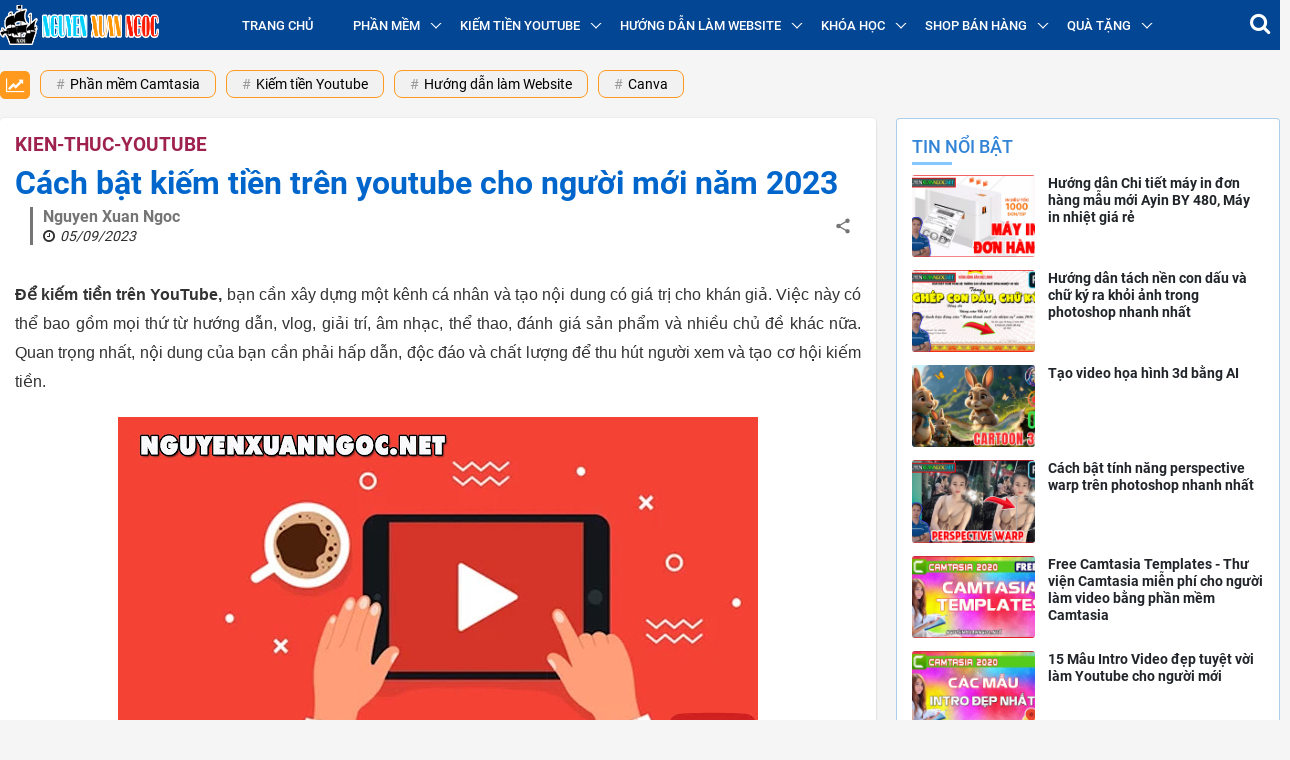

--- FILE ---
content_type: text/html; charset=UTF-8
request_url: https://www.nguyenxuanngoc.net/2023/09/cach-bat-kiem-tien-tren-youtube.html
body_size: 49208
content:
<!DOCTYPE html>
<html data-page-item='single' data-page-type='post' lang='vi'>
<head>
<meta content='width=device-width,initial-scale=1' name='viewport'/>
<meta content='text/html; charset=UTF-8' http-equiv='Content-Type'/>
<meta content='IE=edge' http-equiv='X-UA-Compatible'/>
<meta content='#f7f7f7' name='theme-color'/>
<meta content='#f7f7f7' name='msapplication-navbutton-color'/>
<meta content='#f7f7f7' name='msapplication-TileColor'/>
<meta content='black' name='apple-mobile-web-app-status-bar-style'/>
<meta content='yes' name='mobile-web-app-capable'/>
<meta content='yes' name='apple-mobile-web-app-capable'/>
<meta content='no' name='msapplication-tap-highlight'/>
<meta content='https://cdn.jsdelivr.net/gh/thietkeblogspot/images/icon_largetile.png' name='msapplication-square310x310logo'/>
<link href='https://www.nguyenxuanngoc.net/favicon.ico' rel='icon' type='image/x-icon'/>
<link href='https://cdn.jsdelivr.net/gh/thietkeblogspot/images/icon.png' rel='icon' sizes='192x192'/>
<link href='https://cdn.jsdelivr.net/gh/thietkeblogspot/images/ios-icon.png' rel='apple-touch-icon'/>
<link href='https://1.bp.blogspot.com' rel='preconnect'/>
<link href='https://2.bp.blogspot.com' rel='preconnect'/>
<link href='https://3.bp.blogspot.com' rel='preconnect'/>
<link href='https://4.bp.blogspot.com' rel='preconnect'/>
<link href='https://cdn.jsdelivr.net' rel='preconnect'/>
<link href='https://cdnjs.cloudflare.com' rel='preconnect'/>
<link href='https://www.nguyenxuanngoc.net/2023/09/cach-bat-kiem-tien-tren-youtube.html' rel='canonical'/>
<link href='https://www.nguyenxuanngoc.net/2023/09/cach-bat-kiem-tien-tren-youtube.html?m=1' media='only screen and (max-width: 640px)' rel='alternate'/>
<link href='https://www.nguyenxuanngoc.net/2023/09/cach-bat-kiem-tien-tren-youtube.html?m=1' media='handheld' rel='alternate'/>
<title>Cách bật kiếm tiền trên youtube cho người mới năm 2023</title>
<meta content='Website này chia sẽ các hướng dẫn về phần mềm Camtasia, làm video vẽ tay với videoscribe, Kiếm tiền với Youtube ...' name='description'/>
<!-- ROBOTS -->
<meta content='index,follow' name='robots'/>
<meta content='index,follow' name='Googlebot'/>
<!-- OPEN GRAPH -->
<meta content='summary' name='twitter:card'/>
<meta content='' name='twitter:site'/>
<meta content='' name='twitter:creator'/>
<meta content='summary_large_image' name='twitter:card'/>
<meta content='' property='fb:app_id'/>
<meta content='' property='og:site_name'/>
<meta content='' property='article:publisher'/>
<meta content='article' property='og:type'/>
<meta content='https://blogger.googleusercontent.com/img/b/R29vZ2xl/AVvXsEhRtf1SmEcpEmPgcdk_nd1ZbspmE23M-NZOHwC1P0V3uW_mBhrztlUHrDTP0Zt63bF4fi2i48pRCCl4ikXkO3HogNppndtY8hWq8wdiUTErcFknO1h_2YaDfEgmCAt-RDRp_I2eyYFccyoNNd3AjEcqUb2UcNwv64877SzRYlQzNguYNuyydE69IzpRaJUP/w1200-h630-p-k-no-nu/kiem-tien-youtube-2021-5.jpg' property='og:image'/>
<meta content='1200' property='og:image:width'/>
<meta content='630' property='og:image:height'/>
<meta content='https://www.nguyenxuanngoc.net/2023/09/cach-bat-kiem-tien-tren-youtube.html' property='og:url'/>
<meta content='Cách bật kiếm tiền trên youtube cho người mới năm 2023' property='og:title'/>
<meta content='Website này chia sẽ các hướng dẫn về phần mềm Camtasia, làm video vẽ tay với videoscribe, Kiếm tiền với Youtube ...' property='og:description'/>
<link as='font' crossorigin='' href='//fonts.gstatic.com/s/roboto/v20/KFOmCnqEu92Fr1Mu7WxKOzY.woff2' rel='preload' type='font/woff2'/>
<link as='font' crossorigin='' href='//fonts.gstatic.com/s/roboto/v20/KFOmCnqEu92Fr1Mu7GxKOzY.woff2' rel='preload' type='font/woff2'/>
<link as='font' crossorigin='' href='//fonts.gstatic.com/s/roboto/v20/KFOmCnqEu92Fr1Mu4mxK.woff2' rel='preload' type='font/woff2'/>
<link as='font' crossorigin='' href='//fonts.gstatic.com/s/roboto/v20/KFOlCnqEu92Fr1MmEU9fBBc4.woff2' rel='preload' type='font/woff2'/>
<link as='font' crossorigin='' href='//fonts.gstatic.com/s/roboto/v20/KFOlCnqEu92Fr1MmEU9fChc4EsA.woff2' rel='preload' type='font/woff2'/>
<link as='font' crossorigin='' href='//fonts.gstatic.com/s/roboto/v20/KFOlCnqEu92Fr1MmWUlfCxc4EsA.woff2' rel='preload' type='font/woff2'/>
<link as='font' crossorigin='' href='//fonts.gstatic.com/s/roboto/v20/KFOlCnqEu92Fr1MmWUlfChc4EsA.woff2' rel='preload' type='font/woff2'/>
<link as='font' crossorigin='' href='//fonts.gstatic.com/s/roboto/v20/KFOlCnqEu92Fr1MmEU9fCxc4EsA.woff2' rel='preload' type='font/woff2'/>
<link as='font' crossorigin='' href='//fonts.gstatic.com/s/roboto/v20/KFOlCnqEu92Fr1MmWUlfBBc4.woff2' rel='preload' type='font/woff2'/>
<!--[if lt IE 9]><script src="/w/resources/lib/html5shiv/html5shiv.js"></script><![endif]-->
<style>/* <![CDATA[ */
@font-face{font-family:'Roboto';font-style:normal;font-weight:400;font-display:swap;src:local('Roboto'),local('Roboto-Regular'),url(https://fonts.gstatic.com/s/roboto/v20/KFOmCnqEu92Fr1Mu72xKOzY.woff2) format('woff2');unicode-range:U+0460-052F,U+1C80-1C88,U+20B4,U+2DE0-2DFF,U+A640-A69F,U+FE2E-FE2F}
@font-face{font-family:'Roboto';font-style:normal;font-weight:400;font-display:swap;src:local('Roboto'),local('Roboto-Regular'),url(https://fonts.gstatic.com/s/roboto/v20/KFOmCnqEu92Fr1Mu5mxKOzY.woff2) format('woff2');unicode-range:U+0400-045F,U+0490-0491,U+04B0-04B1,U+2116}
@font-face{font-family:'Roboto';font-style:normal;font-weight:400;font-display:swap;src:local('Roboto'),local('Roboto-Regular'),url(https://fonts.gstatic.com/s/roboto/v20/KFOmCnqEu92Fr1Mu7mxKOzY.woff2) format('woff2');unicode-range:U+1F00-1FFF}
@font-face{font-family:'Roboto';font-style:normal;font-weight:400;font-display:swap;src:local('Roboto'),local('Roboto-Regular'),url(https://fonts.gstatic.com/s/roboto/v20/KFOmCnqEu92Fr1Mu4WxKOzY.woff2) format('woff2');unicode-range:U+0370-03FF}
@font-face{font-family:'Roboto';font-style:normal;font-weight:400;font-display:swap;src:local('Roboto'),local('Roboto-Regular'),url(https://fonts.gstatic.com/s/roboto/v20/KFOmCnqEu92Fr1Mu7WxKOzY.woff2) format('woff2');unicode-range:U+0102-0103,U+0110-0111,U+1EA0-1EF9,U+20AB}
@font-face{font-family:'Roboto';font-style:normal;font-weight:400;font-display:swap;src:local('Roboto'),local('Roboto-Regular'),url(https://fonts.gstatic.com/s/roboto/v20/KFOmCnqEu92Fr1Mu7GxKOzY.woff2) format('woff2');unicode-range:U+0100-024F,U+0259,U+1E00-1EFF,U+2020,U+20A0-20AB,U+20AD-20CF,U+2113,U+2C60-2C7F,U+A720-A7FF}
@font-face{font-family:'Roboto';font-style:normal;font-weight:400;font-display:swap;src:local('Roboto'),local('Roboto-Regular'),url(https://fonts.gstatic.com/s/roboto/v20/KFOmCnqEu92Fr1Mu4mxK.woff2) format('woff2');unicode-range:U+0000-00FF,U+0131,U+0152-0153,U+02BB-02BC,U+02C6,U+02DA,U+02DC,U+2000-206F,U+2074,U+20AC,U+2122,U+2191,U+2193,U+2212,U+2215,U+FEFF,U+FFFD}
@font-face{font-family:'Roboto';font-style:normal;font-weight:500;font-display:swap;src:local('Roboto Medium'),local('Roboto-Medium'),url(https://fonts.gstatic.com/s/roboto/v20/KFOlCnqEu92Fr1MmEU9fCRc4EsA.woff2) format('woff2');unicode-range:U+0460-052F,U+1C80-1C88,U+20B4,U+2DE0-2DFF,U+A640-A69F,U+FE2E-FE2F}
@font-face{font-family:'Roboto';font-style:normal;font-weight:500;font-display:swap;src:local('Roboto Medium'),local('Roboto-Medium'),url(https://fonts.gstatic.com/s/roboto/v20/KFOlCnqEu92Fr1MmEU9fABc4EsA.woff2) format('woff2');unicode-range:U+0400-045F,U+0490-0491,U+04B0-04B1,U+2116}
@font-face{font-family:'Roboto';font-style:normal;font-weight:500;font-display:swap;src:local('Roboto Medium'),local('Roboto-Medium'),url(https://fonts.gstatic.com/s/roboto/v20/KFOlCnqEu92Fr1MmEU9fCBc4EsA.woff2) format('woff2');unicode-range:U+1F00-1FFF}
@font-face{font-family:'Roboto';font-style:normal;font-weight:500;font-display:swap;src:local('Roboto Medium'),local('Roboto-Medium'),url(https://fonts.gstatic.com/s/roboto/v20/KFOlCnqEu92Fr1MmEU9fBxc4EsA.woff2) format('woff2');unicode-range:U+0370-03FF}
@font-face{font-family:'Roboto';font-style:normal;font-weight:500;font-display:swap;src:local('Roboto Medium'),local('Roboto-Medium'),url(https://fonts.gstatic.com/s/roboto/v20/KFOlCnqEu92Fr1MmEU9fCxc4EsA.woff2) format('woff2');unicode-range:U+0102-0103,U+0110-0111,U+1EA0-1EF9,U+20AB}
@font-face{font-family:'Roboto';font-style:normal;font-weight:500;font-display:swap;src:local('Roboto Medium'),local('Roboto-Medium'),url(https://fonts.gstatic.com/s/roboto/v20/KFOlCnqEu92Fr1MmEU9fChc4EsA.woff2) format('woff2');unicode-range:U+0100-024F,U+0259,U+1E00-1EFF,U+2020,U+20A0-20AB,U+20AD-20CF,U+2113,U+2C60-2C7F,U+A720-A7FF}
@font-face{font-family:'Roboto';font-style:normal;font-weight:500;font-display:swap;src:local('Roboto Medium'),local('Roboto-Medium'),url(https://fonts.gstatic.com/s/roboto/v20/KFOlCnqEu92Fr1MmEU9fBBc4.woff2) format('woff2');unicode-range:U+0000-00FF,U+0131,U+0152-0153,U+02BB-02BC,U+02C6,U+02DA,U+02DC,U+2000-206F,U+2074,U+20AC,U+2122,U+2191,U+2193,U+2212,U+2215,U+FEFF,U+FFFD}
@font-face{font-family:'Roboto';font-style:normal;font-weight:700;font-display:swap;src:local('Roboto Bold'),local('Roboto-Bold'),url(https://fonts.gstatic.com/s/roboto/v20/KFOlCnqEu92Fr1MmWUlfCRc4EsA.woff2) format('woff2');unicode-range:U+0460-052F,U+1C80-1C88,U+20B4,U+2DE0-2DFF,U+A640-A69F,U+FE2E-FE2F}
@font-face{font-family:'Roboto';font-style:normal;font-weight:700;font-display:swap;src:local('Roboto Bold'),local('Roboto-Bold'),url(https://fonts.gstatic.com/s/roboto/v20/KFOlCnqEu92Fr1MmWUlfABc4EsA.woff2) format('woff2');unicode-range:U+0400-045F,U+0490-0491,U+04B0-04B1,U+2116}
@font-face{font-family:'Roboto';font-style:normal;font-weight:700;font-display:swap;src:local('Roboto Bold'),local('Roboto-Bold'),url(https://fonts.gstatic.com/s/roboto/v20/KFOlCnqEu92Fr1MmWUlfCBc4EsA.woff2) format('woff2');unicode-range:U+1F00-1FFF}
@font-face{font-family:'Roboto';font-style:normal;font-weight:700;font-display:swap;src:local('Roboto Bold'),local('Roboto-Bold'),url(https://fonts.gstatic.com/s/roboto/v20/KFOlCnqEu92Fr1MmWUlfBxc4EsA.woff2) format('woff2');unicode-range:U+0370-03FF}
@font-face{font-family:'Roboto';font-style:normal;font-weight:700;font-display:swap;src:local('Roboto Bold'),local('Roboto-Bold'),url(https://fonts.gstatic.com/s/roboto/v20/KFOlCnqEu92Fr1MmWUlfCxc4EsA.woff2) format('woff2');unicode-range:U+0102-0103,U+0110-0111,U+1EA0-1EF9,U+20AB}
@font-face{font-family:'Roboto';font-style:normal;font-weight:700;font-display:swap;src:local('Roboto Bold'),local('Roboto-Bold'),url(https://fonts.gstatic.com/s/roboto/v20/KFOlCnqEu92Fr1MmWUlfChc4EsA.woff2) format('woff2');unicode-range:U+0100-024F,U+0259,U+1E00-1EFF,U+2020,U+20A0-20AB,U+20AD-20CF,U+2113,U+2C60-2C7F,U+A720-A7FF}
@font-face{font-family:'Roboto';font-style:normal;font-weight:700;font-display:swap;src:local('Roboto Bold'),local('Roboto-Bold'),url(https://fonts.gstatic.com/s/roboto/v20/KFOlCnqEu92Fr1MmWUlfBBc4.woff2) format('woff2');unicode-range:U+0000-00FF,U+0131,U+0152-0153,U+02BB-02BC,U+02C6,U+02DA,U+02DC,U+2000-206F,U+2074,U+20AC,U+2122,U+2191,U+2193,U+2212,U+2215,U+FEFF,U+FFFD}
  /* ]]> */</style>
<style>/* <![CDATA[ */
.has-svg-icon:before{background-size:100%;content:"";display:inline-block;vertical-align:middle}
.has-svg-icon.copy:before{background-image:url("data:image/svg+xml,%3Csvg xmlns='http://www.w3.org/2000/svg' height='28px' viewBox='0 0 24 24' width='28px'%3E%3Cpath fill= 'hsl(0,0%25,53.3%25)' d='M3.9,12C3.9,10.29 5.29,8.9 7,8.9H11V7H7A5,5 0 0,0 2,12A5,5 0 0,0 7,17H11V15.1H7C5.29,15.1 3.9,13.71 3.9,12M8,13H16V11H8V13M17,7H13V8.9H17C18.71,8.9 20.1,10.29 20.1,12C20.1,13.71 18.71,15.1 17,15.1H13V17H17A5,5 0 0,0 22,12A5,5 0 0,0 17,7Z'%3E%3C/path%3E%3C/svg%3E");width:28px;height:28px}
.has-svg-icon.fb:before{background-image:url("data:image/svg+xml,%3Csvg xmlns='http://www.w3.org/2000/svg' height='28px' viewBox='0 0 24 24' width='28px'%3E%3Cpath fill='%233b5998' d='M5,3H19A2,2 0 0,1 21,5V19A2,2 0 0,1 19,21H5A2,2 0 0,1 3,19V5A2,2 0 0,1 5,3M18,5H15.5A3.5,3.5 0 0,0 12,8.5V11H10V14H12V21H15V14H18V11H15V9A1,1 0 0,1 16,8H18V5Z'%3E%3C/path%3E%3C/svg%3E");width:28px;height:28px}
.has-svg-icon.tw:before{background-image:url("data:image/svg+xml,%3Csvg xmlns='http://www.w3.org/2000/svg' height='28px' viewBox='0 0 24 24' width='28px'%3E%3Cpath fill='%231da1f2' d='M5,3H19A2,2 0 0,1 21,5V19A2,2 0 0,1 19,21H5A2,2 0 0,1 3,19V5A2,2 0 0,1 5,3M17.71,9.33C18.19,8.93 18.75,8.45 19,7.92C18.59,8.13 18.1,8.26 17.56,8.33C18.06,7.97 18.47,7.5 18.68,6.86C18.16,7.14 17.63,7.38 16.97,7.5C15.42,5.63 11.71,7.15 12.37,9.95C9.76,9.79 8.17,8.61 6.85,7.16C6.1,8.38 6.75,10.23 7.64,10.74C7.18,10.71 6.83,10.57 6.5,10.41C6.54,11.95 7.39,12.69 8.58,13.09C8.22,13.16 7.82,13.18 7.44,13.12C7.81,14.19 8.58,14.86 9.9,15C9,15.76 7.34,16.29 6,16.08C7.15,16.81 8.46,17.39 10.28,17.31C14.69,17.11 17.64,13.95 17.71,9.33Z'%3E%3C/path%3E%3C/svg%3E");width:28px;height:28px}
.has-svg-icon.pi:before{background-image:url("data:image/svg+xml,%3Csvg xmlns='http://www.w3.org/2000/svg' height='28px' viewBox='0 0 24 24' width='28px'%3E%3Cpath fill='%23e60023' d='M5,3H19A2,2 0 0,1 21,5V19A2,2 0 0,1 19,21H9.29C9.69,20.33 10.19,19.38 10.39,18.64L11.05,16.34C11.36,16.95 12.28,17.45 13.22,17.45C16.17,17.45 18.22,14.78 18.22,11.45C18.22,8.28 15.64,5.89 12.3,5.89C8.14,5.89 5.97,8.67 5.97,11.72C5.97,13.14 6.69,14.89 7.91,15.45C8.08,15.56 8.19,15.5 8.19,15.34L8.47,14.28C8.5,14.14 8.5,14.06 8.41,14C7.97,13.45 7.69,12.61 7.69,11.78C7.69,9.64 9.3,7.61 12.03,7.61C14.42,7.61 16.08,9.19 16.08,11.5C16.08,14.11 14.75,15.95 13.03,15.95C12.05,15.95 11.39,15.11 11.55,14.17C11.83,13.03 12.39,11.83 12.39,11C12.39,10.22 12,9.61 11.16,9.61C10.22,9.61 9.39,10.61 9.39,11.95C9.39,12.83 9.66,13.39 9.66,13.39L8.55,18.17C8.39,19 8.47,20.25 8.55,21H5A2,2 0 0,1 3,19V5A2,2 0 0,1 5,3Z'%3E%3C/path%3E%3C/svg%3E");width:28px;height:28px}
.has-svg-icon.li:before{background-image:url("data:image/svg+xml,%3Csvg height='28px' viewBox='0 0 24 24' width='28px' xmlns='http://www.w3.org/2000/svg'%3E%3Cpath fill='%230077B5' d='M 20 2 L 4 2 C 2.898438 2 2 2.898438 2 4 L 2 20 C 2 21.101563 2.898438 22 4 22 L 20 22 C 21.101563 22 22 21.101563 22 20 L 22 4 C 22 2.898438 21.101563 2 20 2 Z M 8.101563 18 L 5 18 L 5 9.398438 L 8.101563 9.398438 Z M 6.5 8.398438 C 5.601563 8.398438 5 7.800781 5 7 C 5 6.199219 5.601563 5.601563 6.601563 5.601563 C 7.5 5.601563 8.101563 6.199219 8.101563 7 C 8.101563 7.800781 7.5 8.398438 6.5 8.398438 Z M 19 18 L 15.898438 18 L 15.898438 13.300781 C 15.898438 12 15.101563 11.699219 14.800781 11.699219 C 14.5 11.699219 13.5 11.898438 13.5 13.300781 C 13.5 13.5 13.5 18 13.5 18 L 10.398438 18 L 10.398438 9.398438 L 13.5 9.398438 L 13.5 10.601563 C 13.898438 9.898438 14.699219 9.398438 16.199219 9.398438 C 17.699219 9.398438 18.898438 10.601563 18.898438 13.300781 L 18.898438 18 Z '%3E%3C/path%3E%3C/svg%3E");width:26px;height:26px}
.has-svg-icon.em:before{background-image: url("data:image/svg+xml,%3Csvg xmlns='http://www.w3.org/2000/svg' height='28px' viewBox='0 0 24 24' width='28px'%3E%3Cpath fill='%23fb8f3d' d='M22 6C22 4.9 21.1 4 20 4H4C2.9 4 2 4.9 2 6V18C2 19.1 2.9 20 4 20H20C21.1 20 22 19.1 22 18V6M20 6L12 11L4 6H20M20 18H4V8L12 13L20 8V18Z'%3E%3C/path%3E%3C/svg%3E");width:28px;height:28px}
.close-icon:before{background-image:url("data:image/svg+xml,%3Csvg xmlns='http://www.w3.org/2000/svg' height='24px' viewBox='0 0 24 24' width='24px'%3E%3Cpath fill='hsl(0,0%25,53.3%25)' d='M19,6.41L17.59,5L12,10.59L6.41,5L5,6.41L10.59,12L5,17.59L6.41,19L12,13.41L17.59,19L19,17.59L13.41,12L19,6.41Z'%3E%3C/path%3E%3C/svg%3E")}
.angle-right-icon:before{background-image:url("data:image/svg+xml,%3Csvg xmlns='http://www.w3.org/2000/svg' height='21' viewBox='0 0 608 1280' width='21'%3E%3Cg transform='translate(608 0) scale(-1 1)'%3E%3Cpath fill='%23212529' d='M595 288q0 13-10 23L192 704l393 393q10 10 10 23t-10 23l-50 50q-10 10-23 10t-23-10L23 727q-10-10-10-23t10-23l466-466q10-10 23-10t23 10l50 50q10 10 10 23z'%3E%3C/path%3E%3C/g%3E%3C/svg%3E");width:21px;height:21px;vertical-align:unset}
.web-search .search-icon:before{background-image:url("data:image/svg+xml,%3Csvg xmlns='http://www.w3.org/2000/svg' clip-rule='evenodd' fill-rule='evenodd' height='18' viewBox='0 0 24 24' width='18'%3E%3Cpath fill='hsl(0,0%25,53.3%25)' d='M15.853 16.56c-1.683 1.517-3.911 2.44-6.353 2.44-5.243 0-9.5-4.257-9.5-9.5s4.257-9.5 9.5-9.5 9.5 4.257 9.5 9.5c0 2.442-.923 4.67-2.44 6.353l7.44 7.44-.707.707-7.44-7.44zm-6.353-15.56c4.691 0 8.5 3.809 8.5 8.5s-3.809 8.5-8.5 8.5-8.5-3.809-8.5-8.5 3.809-8.5 8.5-8.5z'%3E%3C/path%3E%3C/svg%3E");width:18px;height:18px}

.page-icon:before{background-image:url("data:image/svg+xml,%3Csvg xmlns='http://www.w3.org/2000/svg' height='20' viewBox='0 0 24 24' width='20'%3E%3Cpath fill='hsl(0,0%25,53.3%25)' d='M12 9c-1.66 0-3 1.34-3 3s1.34 3 3 3 3-1.34 3-3-1.34-3-3-3M3 9c1.66 0 3 1.34 3 3s-1.34 3-3 3-3-1.34-3-3 1.34-3 3-3zm18 0c1.66 0 3 1.34 3 3s-1.34 3-3 3-3-1.34-3-3 1.34-3 3-3z'%3E%3C/path%3E%3C/svg%3E");width:20px;height:20px}
.address-icon:before{background-image:url("data:image/svg+xml,%3Csvg xmlns='http://www.w3.org/2000/svg' width='24' height='24px' viewBox='0 0 24 24'%3E%3Cpath fill='%23888' d='M12,11.5A2.5,2.5 0 0,1 9.5,9A2.5,2.5 0 0,1 12,6.5A2.5,2.5 0 0,1 14.5,9A2.5,2.5 0 0,1 12,11.5M12,2A7,7 0 0,0 5,9C5,14.25 12,22 12,22C12,22 19,14.25 19,9A7,7 0 0,0 12,2Z' /%3E%3C/svg%3E")}
.hotline-icon:before,.address-icon:before{margin-right:3px}
  /* ]]> */</style>
<script type='text/javascript'>//<![CDATA[
    function loadCSS(e, t, s) {
        "use strict";
        var n = window.document.createElement("link"),
            o = t || window.document.getElementsByTagName("script")[0];
        n.rel = "stylesheet", n.href = e, n.media = "only x", o.parentNode.insertBefore(n, o), setTimeout(function() {
            n.media = s || "all"
        })
    }
    loadCSS("//maxcdn.bootstrapcdn.com/font-awesome/4.7.0/css/font-awesome.min.css");
//]]></script>
<style>/* <![CDATA[ */
:root{--info:#007f74;--black:#212529;--blue:rgb(26, 115, 232);--cyan:#17a2b8;--dark:#343a40;--gray50:rgb(154, 160, 166);--gray60:#999;--gray90:#e5e5e5;--gray-dark:#343a40;--green:#28a745;--indigo:#6610f2;--purple:#6f42c1;--pink:#034694;--red:#dc3545;--orange:#fd7e14;--yellow:#ffc107;--tomato:#ff6347;--primary:#007bff;--secondary:#DB562B;--success:#0f9d58;--danger:#dc3545;--hover:#007bc7;--pink:#034694;--warning:#ffc107;--white:#fff;--solid-1x:1px solid var(--info);--solid-2x:2px solid var(--info)}
article,aside,details,figcaption,figure,footer,header,hgroup,menu,nav,section{display:block}
a,abbr,acronym,address,applet,big,blockquote,body,caption,cite,code,dd,del,dfn,div,dl,dt,em,fieldset,figure,font,form,h1,h2,h3,h4,h5,h6,html,iframe,img,ins,kbd,label,legend,li,object,ol,ul,p,pre,q,s,samp,small,span,strike,strong,sub,sup,table,tbody,td,tfoot,th,thead{margin:0;padding:0;}
ol,ul{list-style:none}a,a:hover{text-decoration:none}a:focus{outline:none!important}.overflow{overflow:hidden}
[data-view-type=mobile] a:hover{cursor:default;outline:none}
[data-view-type=desktop] .has-hover:hover{cursor:pointer}h1,h2,h3,h4,h5,h6{cursor:default}
.success-color{color:#0f9d58;color:var(--success)}.tomato-color{color:#ff6347;color:var(--tomato)}
table{width:100%;border-collapse:collapse;border-spacing:0;font-size:1rem;line-height:normal}
.table-overflow{width:100%;overflow-x:auto}
.table-overflow thead th{line-height:30px;text-transform:uppercase;font-size:.9rem;font-weight:500}
.table-overflow th,.table-overflow td{padding:10px 8px}
.table-overflow tbody tr,.table-overflow tfoot tr{border-top:1px solid #e5e5e5}
.table-overflow tbody a:not(.theme-button){color:#212529!important;color:var(--black)!important}
.video-container{position:relative;padding-bottom:56.25%}.video-container iframe{position:absolute;top:0;left:0;width:100%;height:100%}
caption,td,th{text-align:left;font-weight:400}
.slideshow-items.loading{min-height:415px}
.slick-prev,.slick-next{z-index:1;transition:color .1s ease-in-out}
.has-slider .slick-prev,.has-slider .slick-next{width:36px!important;height:36px!important}
.slideshow-items .slick-prev,.slideshow-items .slick-next{width:40px!important;height:40px!important}
.slideshow-items .slick-prev,.slideshow-items .slick-next{background:rgba(0,0,0,.75)!important;color:#fff!important}
.slick-prev{border-radius: 0 4px 4px 0}.slick-next{border-radius:4px 0 0 4px}
.has-slider .slick-prev{left:-27px!important}.has-slider .slick-next{right:-27px}
.slideshow-items .slick-prev{left:0!important}.slideshow-items .slick-next{right:0!important}
.slick-prev:not(:hover),.slick-next:not(:hover){opacity:.7}
.has-slider .slick-prev:hover,.has-slider .slick-next:hover{transition:opacity .2s ease-in-out;opacity:1}
.slick-prev:before,.slick-next:before{background-size:100%;display:inline-block;vertical-align:middle;content:""!important}
.has-slider .slick-prev:before,.has-slider .slick-next:before{width:12px;height:20px}
.slideshow-items .slick-prev:before,.slideshow-items .slick-next:before{width:14px;height:24px}
.has-slider .slick-prev:before{background-image:url("data:image/svg+xml,%3Csvg width='14' height='24' viewBox='0 0 14 24' xmlns='http://www.w3.org/2000/svg'%3E%3Cpolyline fill='none' stroke='%23000' stroke-width='1.4' points='12.775,1 1.225,12 12.775,23 '%3E%3C/polyline%3E%3C/svg%3E")}
.has-slider .slick-next:before{background-image:url("data:image/svg+xml,%3Csvg width='14' height='24' viewBox='0 0 14 24' xmlns='http://www.w3.org/2000/svg'%3E%3Cpolyline fill='none' stroke='%23000' stroke-width='1.4' points='1.225,23 12.775,12 1.225,1 '%3E%3C/polyline%3E%3C/svg%3E")}
.slideshow-items .slick-prev:before{background-image:url("data:image/svg+xml,%3Csvg width='14' height='24' viewBox='0 0 14 24' xmlns='http://www.w3.org/2000/svg' %3E%3Cpolyline fill='none' stroke='%23fff' stroke-width='1.4' points='12.775,1 1.225,12 12.775,23 '%3E%3C/polyline%3E%3C/svg%3E")}
.slideshow-items .slick-next:before{background-image:url("data:image/svg+xml,%3Csvg width='14' height='24' viewBox='0 0 14 24' xmlns='http://www.w3.org/2000/svg'%3E%3Cpolyline fill='none' stroke='%23fff' stroke-width='1.4' points='1.225,23 12.775,12 1.225,1 '%3E%3C/polyline%3E%3C/svg%3E")}
.slideshow-items.slick-dotted{margin-bottom:0!important}
.slideshow-items .slick-dots{bottom:3%!important;right:3%;width:auto!important}
.slideshow-items .slick-dots li button:before{font-size:12px!important}
.slideshow-items .slick-dots li.slick-active button:before{color:#ffc222!important;color:var(--info)!important}
@media (max-width:480px){
#sectionhome .has-slider .slick-slider .slick-dots li button{height:2px;background:#777;width:100%;padding:0;margin:0}
#sectionhome .has-slider .slick-slider .slick-dots li button:before{display:none}
#sectionhome .has-slider .slick-slider .slick-dots li.slick-active button{background:#fff}
#sectionhome .has-slider.slider-pro .slick-slider article{position:relative}
#sectionhome .has-slider.slider-pro .slick-slider .card-content{position:absolute;bottom:10px;z-index:2;padding:10px;color:#fff}
#sectionhome .has-slider.slider-pro .slick-slider .card-content .meta{display:none}
#sectionhome .has-slider.slider-pro .slick-slider .slick-dots{bottom:0;display:flex;padding:10px}
#sectionhome .has-slider.slider-pro .slick-slider .slick-dots li{height:unset;width:unset;display:inline-flex;flex:1;margin:0 5px;padding:0}
}
.slider-category{margin:0 -7.5px;white-space:nowrap}.slider-category li{float:left;width:100%;padding:0 7.5px}
.slider-category li>a{background:#fff;background:var(--white);min-width:91px;width:100%;height:96.5px;padding:10px;flex-flow:column;border-radius:4px;border:1px solid #ffc222;border:var(--solid-1x);color:#2d2d2d;color:var(--black);text-decoration:none!important}
.slider-category li>a>div+div{white-space:nowrap;text-overflow:ellipsis;overflow:hidden;font-size:65%;text-align:center}
.overflow-x{overflow-y:hidden;overflow-x:auto}.overflow-y{overflow-y:auto;overflow-x:hidden}
a img{border:none}img.lazyload{width:100%}a.no-img{border:1px solid #dee2e6}.line-height-0{line-height:0}
a.no-img:after{-o-object-fit:cover;object-fit:cover;content:'Không có ảnh'!important;display:flex;justify-content:center;align-items:center;text-transform:uppercase;font-size:11px;color:#212529}iframe{width:100%;border:0}ins{text-decoration:none}.sale-off{opacity:.5}.bolder{font-weight:bolder}.uppercase{text-transform:uppercase}.success{color:#0f9d58;color:var(--success)}
.col-md-7,.col-md-5,.col-md-6{float:left}.w-25{float:left;width:25%}.w-50{float:left;width:50%}.w-75{float:left;width:75%}.w-100{float:left;width:100%}.pl-5{padding-left:5px}.pl-10{padding-left:10px}.pr-5{padding-right:5px}.pr-10{padding-right:10px}.pb-10{padding-bottom:10px}.pt-15{padding-top:15px}.pt-20{margin-top:20px}.pd-15{padding:15px}.pd-20{padding:20px}.pd-30{padding:30px}.pb-20{padding-bottom:20px}.mb-0{margin-bottom:0!important}.mb-10{margin-bottom:10px}.mb-15{margin-bottom:15px!important}.mt-20{margin-top:20px}.mb-20{margin-bottom:20px}.mr-15{margin-right:15px}.mr-10{margin-right:10px}.flex-align{display:-webkit-flex;display:-ms-flexbox;display:flex;-webkit-align-items:center;-ms-flex-align:center;align-items:center}.flex-center{display:-webkit-flex;display:-ms-flexbox;display:flex;-webkit-align-items:center;-ms-flex-align:center;align-items:center;justify-content:center}.flex-right{margin-left:auto}.flex-left{margin-right:auto}.text-center{text-align:center}.text-right{text-align:right}.relative{position:relative}
.overflow-hidden{overflow:hidden}.is-divider{display:block;background:rgba(0,0,0,0.1);width:100%;max-width:50px}.is-divider.smaller{height:2px;margin:.7em 0 .5em}
body,input,button,select,textarea,pre{font-family:Roboto,Arial,sans-serif;font-size:1rem;-webkit-tap-highlight-color:rgba(0,0,0,0)}
*{box-sizing:border-box;-moz-box-sizing:border-box;-ms-box-sizing:border-box;text-rendering:geometricPrecision}
body{min-height:100vh;overflow:hidden;color:#2d2d2d;color:var(--black)}body:not(.overflow){overflow-y:auto}
[data-page-item=multiple] body{background:#f5f5f5}[data-page-item=single] body{background:#f5f5f5}
.flex{display:-ms-flexbox;display:-webkit-flex;display:flex;}.align-center{-webkit-align-items:center;align-items:center}.flex-flow{-ms-flex-flow:row wrap;flex-flow:row wrap}
.overlay{background:rgba(0,0,0,0.502);position:fixed;top:0;bottom:0;left:0;right:0;z-index:8;transition:opacity .05s cubic-bezier(0.4,0.0,0.2,1);opacity:1}
.hide,.hidden,span.blog-admin,.img-first-child,.button.loading svg,.preload .blog-posts,.footer .widget.script,[data-allow-comments="false"] a.comment-reply{display:none}
.size-24:before{width:24px;height:24px}.size-18:before{width:18px;height:18px}
.share-menu .has-svg-icon:before{margin-right:25px}.share-menu{margin:0;padding:0;list-style:none}
.share-menu>li{line-height:40px;font-size:1rem}.share-menu a{display:-ms-flexbox;display:-webkit-flex;display:flex;-webkit-align-items:center;align-items:center}.share-menu a{color:#2d2d2d}
.main-container,.container{max-width:1280px;margin:0 auto}.container{padding:0 15px}
.section-wrapper:after,.main-container:after,.container:after{content:"";display:table;clear:both}
header.header{background:#034694;position:fixed;top:0;width:100%;z-index:999}
.web-search{position:fixed;top:50px;background:rgba(20,73,145,.98);z-index:998;width:100%}
.has-fixed{position:fixed;top:0;left:0;right:0;z-index:20;box-shadow:1px 1px 10px rgba(0,0,0,0.15);animation:stuckMoveDown .6s}
.header-top,.header-middle{width:100%;height:100%;position:relative}
.header-top{background:#f5f8fa;min-height:30px}.header-top>.top-nav{width:100%}
@media(min-width:861px){.has-fixed>.header-top,.has-fixed>.header-middle{display:none}}
@keyframes stuckMoveDown{0%{transform:translateY(-100%)}100%{transform:translateY(0)}}
.nav>li>a{display:inline-block;position:relative;color:#212529;transition:all .2s}.nav-small>li>a{font-size:.8rem}
.nav>li:not(:first-child):not(:last-child)>a{padding:0 7px}
.nav>li:first-child>a{padding-right:7px}.nav>li:last-child>a{padding-left:7px}
.top-nav .nav>li>a{line-height:30px}
.nav-divided>li:not(:last-child)>a:after{content:"";position:absolute;top:50%;border-left:1px solid rgba(0,0,0,0.1);height:15px;margin-top:-7px;right:0}
.header-widget img{max-width:100%;height:40px;vertical-align:middle}
.header-widget:focus a.has-img,.header .header-widget:active a.has-img{outline:none}
.web-search{-webkit-box-flex:1;-ms-flex:1;flex:1;height:100%;-webkit-box-pack:start;-ms-flex-pack:start;justify-content:flex-start}
.web-search>div{line-height:30px;position:relative;width:100%;max-width:800px}
.web-search form{background:transparent;position:relative;-webkit-border-radius:21px;border-radius:4px; border: 1px solid #e6ecf0}
.web-search input[type=search]{background:#fcfcfc;line-height:30px;font-size:15px;padding-left:15px;width:100%;color:#2d2d2d;border:0}
.web-search input[type=search]::-webkit-search-cancel-button{display:none}
.web-search button{width:48px;height:100%;border:0;background:transparent;position:absolute;top:0;padding:0}
.web-search button[type=submit]{right:0}.web-search button[type=reset]{right:48px}
.web-search button:focus,.web-search input:focus,.web-search .results li:focus{outline:none!important}
.menu {background: #fff} .menu ul{list-style:none}.menu a{color:#212529}.menu li.current a{background:#E4F0F6}
.header-icon ul{list-style:none}.header-icon>ul>li{position:relative; margin-left: 13px}
.header-icon>ul>li.has-icon>a{justify-content:center;border-radius:50%;height:40px;width:40px;position:relative;color:#888}
.header-icon>ul>li.has-icon>a:hover{background:rgba(60,64,67,0.08)}
.header-icon>ul>li.has-icon>a:focus,.header-icon>ul>li.has-icon>a:active,.header-icon>ul>li.has-icon>a[aria-pressed=true]{box-shadow:rgba(0, 132, 255, 0.5) 0px 0px 0px 3px;outline:none}
.page-list .widget-content{background:#fff;background:var(--white);min-width:220px;position:absolute;z-index:20;top:30px;right:0;border-radius:3px;-webkit-transform:scale(0,0);-moz-transform:scale(0,0);-ms-transform:scale(0,0);-o-transform:scale(0,0);transform:scale(0,0);-webkit-transition:all 0.25s;-moz-transition:all 0.25s;-ms-transition:all 0.25s;-o-transition:all 0.25s;transition:all 0.25s;transform-origin:center center;box-shadow:rgba(0,0,0,0.3) 0 0 6px, rgba(0,0,0,0.15) 0 1px 6px}
.page-list .widget-content.opened{-webkit-transform:scale(1,1);-moz-transform:scale(1,1);-ms-transform:scale(1,1);-o-transform:scale(1,1);transform:scale(1,1)}
.page-list a{display:block;padding:0 20px;line-height:40px;color:#2d2d2d;color:var(--text-black);white-space:nowrap;overflow:hidden;text-overflow:ellipsis}.page-list a.current{background:#E4F0F6}
[data-view-type=desktop] .page-list a:hover{background:#fff9e7;text-decoration:none!important}
[data-view-type=desktop] .page-list a:focus,[data-view-type=desktop] .header-right .page-list a:active{background:#E4F0F6}
.wrapper{width:100%;float:left;margin:auto;position:relative}
.boxinfo{position:relative;display:-webkit-flex;display:-ms-flexbox;display:flex;flex-direction:column;justify-content:space-between}
.boxinfo .weather{background:#fcfcfc;border:solid 1px #ebebeb;padding:5px 10px;border-radius:3px}
.boxinfo .weather .location{color:#007f74;font:bold 13.5px/22px Arial;text-transform:uppercase;display:inline-block;margin-right:6px;min-width:36%}
.boxinfo .weather .location .iconmuiten{background:url(https://blogger.googleusercontent.com/img/b/R29vZ2xl/AVvXsEjYt1ely7t5ypEQQ24BmezRCsu3YQfVU5VayyKXWTBh02hJOj3SuGUvNh0wXARoxfxhYjr3HgnkaklW0NxXiHjCay11BInV9DNX0gD32LOHbYWx15bS9lBzEIpDJi-oB2q1Tm9rK_aaMss/s1600/spriteweather.png) no-repeat;background-position:-177px -3px;width:9px;height:5px;display:inline-block;margin-right:4px;position:relative;top:-2px}
.boxinfo .weather .location .iconmuiten.show{background-position:-187px -3px}
.boxinfo .selectlocation{background:#fcfcfc;position:absolute;right:0;z-index:20;width:100%}
.boxinfo .selectlocation:not(.show){display:none}
.boxinfo .selectlocation.show{display:block}
.boxinfo .selectlocation li{margin:0!important;padding:0!important;border:solid 1px #ebebeb}
.boxinfo .selectlocation li:hover{background:#f3f3f3}
.boxinfo .selectlocation a{color:#2d2d2d;font-size:85%;display:block;line-height:40px;padding:0 15px}
.boxinfo .weather .temperature{color:#333;font:normal 15px/28px Arial;display:inline-block}
.boxinfo .weather .range{color:#898989;font:normal 12px/18px Arial}
.boxinfo .weather .spriteweather{background:url(https://blogger.googleusercontent.com/img/b/R29vZ2xl/AVvXsEjYt1ely7t5ypEQQ24BmezRCsu3YQfVU5VayyKXWTBh02hJOj3SuGUvNh0wXARoxfxhYjr3HgnkaklW0NxXiHjCay11BInV9DNX0gD32LOHbYWx15bS9lBzEIpDJi-oB2q1Tm9rK_aaMss/s1600/spriteweather.png) no-repeat;float:right}
.boxinfo .weather .troidep{background-position:-1px -2px;width:29px;height:24px;display:inline-block}
.boxinfo .weather .nangto{background-position:-37px -1px;width:26px;height:26px;display:inline-block}
.boxinfo .weather .nhieumay{background-position:-70px -4px;width:30px;height:20px;display:inline-block;position:relative;top:3px}
.boxinfo .weather .muagiong{background-position:-108px -3px;width:27px;height:24px;display:inline-block;position:relative;top:2px}
.boxinfo .weather .cobao{background-position:-141px -3px;width:30px;height:30px;display:inline-block}
.boxinfo .tygia,.boxinfo .chungkhoan{background:#fcfcfc;border:solid 1px #ebebeb;border-radius:3px;margin-top:10px}
.boxinfo .tygia li,.boxinfo .chungkhoan li{width:100%;margin:0!important;padding:0 15px!important;line-height:32px;display:-webkit-flex;display:-ms-flexbox;display:flex;-webkit-align-items:center;-ms-flex-align:center;align-items:center}
.boxinfo li:not(:last-child){border-bottom:dotted 1px #ebebeb}
.boxinfo .tygia li>p,.boxinfo .chungkhoan li>p{float:left;font:normal 13px/31px Arial}
.boxinfo .tygia li>.name{width:40%}
.boxinfo .tygia li>.price{width:33%;text-align:right}
.boxinfo .tygia li>.change{width:27%;color:#00a651;text-align:right}
.boxinfo .tygia li>.change.up{color:#00a651}
.boxinfo .tygia li>.change.down{color:#cc0000}
.boxinfo .tygia li>.change.balance{color:#ff9900}
.boxinfo .tygia li>.origin{color:#959595;text-align:right;display:block;width:100%}
.boxinfo .chungkhoan li .name{width:40%;color:#00426f}
.boxinfo .chungkhoan li .price{width:33%;text-align:right}
.boxinfo .chungkhoan li .change{width:27%;color:#00a651;text-align:right}
.boxinfo .chungkhoan li>.change.up{color:#00a651}
.boxinfo .chungkhoan li>.change.down{color:#cc0000}
.boxinfo .chungkhoan li>.change.balance{color:#ff9900}
.main-wrapper .widget,.footer-wrapper>.widget{float:left;width:100%;margin-bottom:20px;position:relative}
.widget-title,.breadcrumbs{white-space:nowrap;text-overflow:ellipsis;overflow:hidden;overflow-x:auto}
.breadcrumbs>div{margin-bottom:20px;border-bottom:2px solid rgba(12,28,39,.15);line-height:40px}
.widget-title h3{font-weight:500;text-transform:uppercase;position:relative;opacity:.8;margin-right:15px;line-height:1.5}
.main .widget-title h3,.footer-wrapper .widget-title h3{margin-right:15px;font-size:1.2rem}.sidebar .widget-title h3{margin-bottom:15px;font-size:1.1rem}.breadcrumbs a,.widget-title a{color:#212529;color:var(--black)}.widget-title a:not(:last-child){margin-right:15px}
.breadcrumbs h3,.breadcrumbs h1{position:relative;margin-left:10px;padding-left:12px;font-size:1rem;font-weight:normal}
.breadcrumbs h3:before,.breadcrumbs h1:before{content:'';width:8px;height:8px;border:1px solid #2d2d2d;border-top:1px solid transparent;border-left:1px solid transparent;position:absolute;box-sizing:border-box;overflow:hidden;left:-5px;top:16px;-ms-transform:rotate(-45deg);transform:rotate(-45deg);transition:all .2s ease-out}
[data-view-type=desktop] a:hover{color: #034694}
.widget.slideshow{overflow:hidden}
a.img{display:-ms-flexbox;display:-webkit-flex;display:flex;position:relative;padding-bottom:66.67%;width:100%;height:100%;color:inherit}
a.has--img>img{position:absolute;top:0;left:0;z-index:2;width:100%;height:100%;-o-object-fit:cover;object-fit:cover;-webkit-animation:fadeInImages 0.5s ease;animation:fadeInImages 0.5s ease}
a.img::after{background:#e9ecef;position:absolute;top:0;left:0;width:100%;height:100%}
a.img:not(.no--img)::after{content:''}a.no--img{border:1px solid #dee2e6}
a.no--img::after{content:'Không có ảnh';display:-ms-flexbox;display:-webkit-flex;display:flex;justify-content:center;align-items:center;text-transform:uppercase;font-size:11px;color:#212529}
[data-view-type=desktop] a.img{transition:transform .5s ease-out .1s}
[data-view-type=desktop] a.img:hover{-webkit-transform:scale(1.05);-moz-transform:scale(1.05);-ms-transform:scale(1.05);-o-transform:scale(1.05);transform:scale(1.05)}
.row{margin:0 -10px;display:-ms-flexbox;display:-webkit-flex;display:flex;-ms-flex-flow:row wrap;flex-flow:row wrap}
.col-md-4{float:left;padding:0 10px 10px 10px;position:relative}


/* .card{background:#fff;background:var(--white);position:relative;overflow:hidden}
.card{-webkit-border-radius:4px;-moz-border-radius:4px;border-radius:4px;-webkit-box-shadow:0 2px 2px 0 rgba(0,0,0,0.14),0 2px 0 -2px rgba(0,0,0,0.2),0 0 2px 0 rgba(0,0,0,0.12);-moz-box-shadow:0 2px 2px 0 rgba(0,0,0,0.14),0 2px 0 -2px rgba(0,0,0,0.2),0 0 2px 0 rgba(0,0,0,0.12);box-shadow:0 2px 2px 0 rgba(0,0,0,0.14),0 2px 0 -2px rgba(0,0,0,0.2),0 0 2px 0 rgba(0,0,0,0.12);-webkit-transition:box-shadow 0.25s;-moz-transition:box-shadow 0.25s;-ms-transition:box-shadow 0.25s;-o-transition:box-shadow 0.25s;transition:box-shadow 0.25s}
[data-view-type=desktop] .card:hover{-webkit-box-shadow: 0 3px 4px 0 rgba(0, 0, 0, 0.14), 0 3px 3px -2px rgba(0, 0, 0, 0.2), 0 1px 12px 0 rgba(0, 0, 0, 0.12);-moz-box-shadow: 0 3px 4px 0 rgba(0, 0, 0, 0.14), 0 3px 3px -2px rgba(0, 0, 0, 0.2), 0 1px 12px 0 rgba(0, 0, 0, 0.12);box-shadow: 0 3px 4px 0 rgba(0, 0, 0, 0.14), 0 3px 3px -2px rgba(0, 0, 0, 0.2), 0 1px 12px 0 rgba(0, 0, 0, 0.12)}
*/

.card-content{padding:10px 10px 5px 0px}[data-content=newsposts] .card-content{padding:0}.card-content .title a{font-weight:500;color:inherit}.card-content .summary{margin-bottom:8px}
.card-footer{background:#f5f8fa;-webkit-align-items:center;align-items:center;display:-ms-flexbox;display:-webkit-flex;display:flex;padding:13px;border-top:1px solid;border-color:#EBEDF0 #e9ebee #ccd0d5}
.card-header{position:relative;overflow:hidden}
.card-header>a:focus,.card-header>a:active{outline:none!important}
.card-content .title{font-size:1rem;line-height:1.4}
.card-content .share{margin-left:5px;justify-content:center;width:28px;height:28px;border-radius:50%}
.card-content .share:hover{background:rgba(60,64,67,0.08)}
.card-content .share:focus,.card-content .share:active{background:rgba(95,99,104,0.24)}
.card-content .share:focus{outline:none!important}
.card-content .share:before{background-image:url("data:image/svg+xml,%3Csvg xmlns='http://www.w3.org/2000/svg' height='16px' viewBox='0 0 24 24' width='16px'%3E%3Cpath fill='%23757575' d='M18,16.08C17.24,16.08 16.56,16.38 16.04,16.85L8.91,12.7C8.96,12.47 9,12.24 9,12C9,11.76 8.96,11.53 8.91,11.3L15.96,7.19C16.5,7.69 17.21,8 18,8A3,3 0 0,0 21,5A3,3 0 0,0 18,2A3,3 0 0,0 15,5C15,5.24 15.04,5.47 15.09,5.7L8.04,9.81C7.5,9.31 6.79,9 6,9A3,3 0 0,0 3,12A3,3 0 0,0 6,15C6.79,15 7.5,14.69 8.04,14.19L15.16,18.34C15.11,18.55 15.08,18.77 15.08,19C15.08,20.61 16.39,21.91 18,21.91C19.61,21.91 20.92,20.61 20.92,19A2.92,2.92 0 0,0 18,16.08Z'/%3E%3C/svg%3E");width:14px;height:14px}
.article-item:not(:last-child){margin-bottom:10px}
[data-content=newsposts] .article-item{padding:10px;border-radius:3px;background:#fff;box-shadow:0 2px 2px 0 rgba(0,0,0,0.14), 0 2px 0 -2px rgba(0,0,0,0.2), 0 0 2px 0 rgba(0,0,0,0.12)}
.item-thumbnail,.item-content{float:left}.item-thumbnail{position:relative;border-radius:3px;overflow:hidden}.item-title{font-weight:bold}
.item-title a,.item-meta a,.card-content .meta a{color:var(--black)}
.item-meta,.card-content .meta{line-height:32px;white-space:nowrap;overflow:hidden}
.item-meta>*,.card-content .meta>*{display:inline-block;text-transform:uppercase;font-size:80%}
.item-meta .publish,.card-content .publish{margin-right:8px;color:#aaa}
.item-snippet,.card-content .summary{font-size:95%;color:#666;line-height:1.5; display: none}
@media(min-width:861px){
.item-thumbnail{width:35%}.item-content{width:65%;padding-left:13px}.item-title{font-size:.9rem}.item-meta,.item-snippet{display:none}
}
@media(min-width:481px) and (max-width:860px){
.item-thumbnail{width:30%}.item-content{width:70%;padding-left:15px}.item-title{font-size:1.4rem}
}
@media(max-width:860px){.main,.sidebar{width:100%}}
@media(max-width:480px){
.item-title{font-size:16px; line-height: 20px}.item-meta,.item-snippet{display:none}.item-thumbnail{width:38%}.item-content{width:62%;padding-left:13px}
}
.footer{background:#f5f8fa;position:relative;padding:20px 0;border-top:1px solid rgba(0,0,0,0.12);font-size:14px;line-height:1.8}
.footer .row{margin:0 -15px}.footer{color:#212529}
.footer a{color:#0853a8}
.footer .widget{float:left}
.footer .widget-title h3{font-size:1.2em;color:#0975e1}
.footer-bottom:before{content:"";display:flex;border-top:1px solid rgba(0,0,0,0.12);max-width:100%;margin:0 auto;padding-top:15px}
.spinner{position:relative;min-height:222px}
.spinner:before{content:'';box-sizing:border-box;position:absolute;top:calc(50% - 15px);left:calc(50% - 15px);width:34px;height:34px;border-radius:50%;border:2px solid #999;border-right-color:transparent;animation:spinner .9s linear infinite;-webkit-animation:spinner .9s ease-in-out infinite}
.loading{position:relative}
.loading:before{position:absolute;z-index:99;pointer-events:none;top:calc(50% - 15px);left:calc(50% - 15px);content:'';border-top:2px solid rgba(0,0,0,0.1)!important;border-right:2px solid rgba(0,0,0,0.1)!important;border-bottom:2px solid rgba(0,0,0,0.1)!important;opacity:.8;border-left:2px solid #fff;animation:spin .6s infinite linear;border-radius:50%;width:30px;height:30px}
.banner-widget{float:left;width:100%;margin:5px 0 15px 0}

.banner-300{width:300px;margin:0 auto}
.banner-full {margin-bottom: 0px}
.has-banner a,.banner-post a{}
.has-banner img,.banner-post img{width:100%;height:auto}.banner-body{position:relative;margin:20px 0}
.banner-body:after{content:"KÉO XUỐNG ĐỂ XEM TIẾP SAU QUẢNG CÁO";font-size:12px;color:#ccc;text-transform:uppercase;text-align:center;position:absolute;top:-35px;left:0;right:0}
.banner-content{width:100%;margin:20px 0; margin-bottom: 0px}.banner-position{position:absolute;width:100%}
.banner-display{background: #f7f7f7; display:inline-block;position:fixed;top:0;left:0;-webkit-backface-visibility:hidden;-webkit-transform:translate3d(0,0,0)}
.banner-iframe{display:block;position:relative}.border-height{height:2px;background:#e5e5e5}
.form-group{position:relative}
.form-title{border-bottom:1px solid #e5e5e5;padding-bottom:10px;margin-bottom:10px;text-transform:uppercase;font-size:.9rem;font-weight: 500;line-height:30px}
.form-group::after{display:block;clear:both;content:""}
.form-group input::-webkit-input-placeholder{color:rgba(0,0,0,0.38)}
.form-group input:-moz-placeholder{color:rgba(0,0,0,0.38)}
.form-group input::-moz-placeholder{color:rgba(0,0,0,0.38)}
.form-group input:-ms-input-placeholder{color:rgba(0,0,0,0.38)}
.form-group textarea::-webkit-input-placeholder{color:rgba(0,0,0,0.38)}
.form-group textarea:-moz-placeholder{color:rgba(0,0,0,0.38)}
.form-group textarea::-moz-placeholder{color:rgba(0,0,0,0.38)}
.form-group textarea:-ms-input-placeholder{color:rgba(0,0,0,0.38)}
.form-group input:focus::-webkit-input-placeholder{color:transparent}
.form-group input:focus:-moz-placeholder{color:transparent}
.form-group input:focus::-moz-placeholder{color:transparent}
.form-group textarea:focus::-webkit-input-placeholder{color:transparent}
.form-group textarea:focus:-moz-placeholder{color:transparent}
.form-group textarea:focus::-moz-placeholder{color:transparent}
.form-group textarea:focus:-ms-input-placeholder{color:transparent}
.input-group{position:relative;display:-webkit-box;display:-ms-flexbox;-ms-flex-wrap:wrap;flex-wrap:wrap;-webkit-box-align:stretch;-ms-flex-align:stretch;align-items:stretch;margin-bottom:15px}
.form-group .input{background:#fff;background:var(--white);height:36px;line-height:36px;width:100%;border:1px solid;-webkit-border-radius:4x;border-radius:4px;padding:0 10px}
.form-group .input:not(:focus){border-color:rgba(0,0,0,0.12)}
.form-group .input:not(.required):focus{-webkit-box-shadow:inset 0 1px 1px rgba(0,0,0,.075),0 0 8px rgba(102,175,233,.6);box-shadow:inset 0 1px 1px rgba(0,0,0,.075),0 0 8px rgba(102,175,233,.6);border-color:#4285f4}
.form-group .input.required:focus{-webkit-box-shadow:inset 0 1px 1px rgba(232, 26, 112, 0.075), 0 0 8px rgba(233, 102, 144, 0.6);box-shadow:inset 0 1px 1px rgba(232, 26, 112, 0.075), 0 0 8px rgba(233, 102, 144, 0.6);border-color:#d93025}
.form-group .input:focus{outline:none}.form-group textarea{min-height:60px;resize:none}
.input-group:not(.checked){display:flex}
.input-group>label{float:left;width:100%;margin-bottom:5px;white-space:nowrap;overflow:hidden;text-overflow:ellipsis}
.input-group>label.required::after{content:"*";padding-left:5px;color:#dc3545;color:var(--red)}
.input-group>label.border{border-bottom:2px solid #e5e5e5}
.form-group .input[disabled]{opacity:.6;pointer-events:none;user-select:none}
.shipping-calculator-form{top:7px;padding:13px;background:rgba(0,0,0,0.03);border-radius:5px}
.check-box{position:relative;line-height:normal}
input[type=checkbox],input[type=radio]{margin:0}
input[type=checkbox]+label,input[type=radio]+label{padding-left:5px}
button,[type="button"],[type="reset"]{-moz-appearance:button;-webkit-appearance:button}
.theme-button{position:relative;display:inline-block;text-align:center;font-size:.9rem;white-space:nowrap}
.theme-button:not(.full-width){height:32px;line-height:30px}
.theme-button.full-width{height:36px;line-height:34px}
.theme-button:not(.loading){border:1px solid;padding:0 10px;-webkit-border-radius:4px;-moz-border-radius:4px;border-radius:4px;-webkit-transition:all .2s;transition:all .2s}
.cart_buttons .theme-button.primary{background:#007bff!important;border-color:#007bff!important;color:#fff!important}
.cart_buttons .theme-button.secondary{background:#DB562B!important;border-color:#DB562B!important;color:#fff!important}
.theme-button:not(:hover):not(:focus):not(.info):not(.blue):not(.loading):not(.gray):not(.green):not(.red):not(.chocolate):not(.darkcyan):not(.whitesmoke){background:#fff;background:var(--white);border-color:rgb(154, 160, 166);border-color:var(--gray50)}
.theme-button.adding{text-indent:-9999px}a.theme-button.primary:not(:hover):not(:focus):not(:active){color:#2d2d2d;color:var(--black)}
.theme-button.adding:before{content:'';box-sizing:border-box;position:absolute;top:calc(50% - 15px);left:calc(50% - 15px);width:30px;height:30px;border-radius:50%;border:2px solid #03a9f4;border-right-color:transparent;animation:spin .9s linear infinite;-webkit-animation:spinner .9s ease-in-out infinite}
.theme-button:not(.loading):not(.gray):hover,.theme-button:not(.loading):not(.gray):focus{color:#fff;color:var(--white)}
.theme-button.primary:hover,.theme-button.primary:focus,.theme-button.primary:active{background:#007bff;border-color:#007bff}
.theme-button.secondary:hover,.theme-button.secondary:focus,.theme-button.secondary:active{background:#DB562B;border-color:#DB562B}
.theme-button:not(button){min-width:70px}a.theme-button:hover{text-decoration:none!important}
button.theme-button:not(.blue):not(.full-width){min-width:auto}
.theme-button.full-width{min-width:100%}
.theme-button.blue{background:rgb(26, 115, 232);border-color:rgb(26, 115, 232);color:#fff;color:var(--white)}
button.theme-button:focus{outline:none!important}
.theme-button.disabled,.theme-button[disabled]{opacity:.6;pointer-events:none}
.theme-button.info{background:#ffc222;border-color:#ffc222}
.theme-button.info,.theme-button.green,.theme-button.red,.theme-button.chocolate,.theme-button.darkcyan,.theme-button.whitesmoke{color:#fff}
.theme-button.green{background:#0f9d58;border-color:#0f9d58}
.theme-button.gray{background:#f8f9fa;border-color:#e5e5e5}
.theme-button.red{background:#d26e4b;border-color:#d26e4b}
.theme-button.chocolate{background:#d2691e;border-color:#d2691e}.theme-button.darkcyan{background:#008b8b;border-color:#008b8b}
.theme-button.whitesmoke{background:#f5f5f5;border-color:#ddd}
.buttons_added{opacity:1;display:inline-block;display:-ms-inline-flexbox;display:inline-flex;white-space:nowrap;vertical-align:top}
.is-form{overflow:hidden;position:relative;background-color:#f9f9f9;width:1.8rem;padding:0;text-shadow:1px 1px 1px #fff;color:#666;border:1px solid #ddd;font-weight:normal}
.is-form.minus{border-radius:4px 0 0 4px}.is-form.plus{border-radius:0 4px 4px 0}.is-form:focus,.input-text:focus{outline:none}
.input-text{background:#fff;max-width:2em;width:2em;;height:2em;text-align:center;-webkit-appearance:textfield;-moz-appearance:textfield;appearance:textfield;font-size:1rem;display:inline-block;vertical-align:top;margin:0;border-top:1px solid #ddd;border-bottom:1px solid #ddd;border-left:0;border-right:0;padding:0}
.input-text::-webkit-outer-spin-button,.input-text::-webkit-inner-spin-button{-webkit-appearance:none;margin:0}
.theme-button.disabled{pointer-events:none}
form.processing,form.success{position:relative}
form.processing:before,form.processing:after,form.success:before,form.success:after{position:absolute;z-index:99;pointer-events:none}
form.processing:before{top:calc(50% - 15px);left:calc(50% - 15px);content:"";border:2px solid transparent;border-left:2px solid #fff;animation:spin .6s infinite linear;border-radius:50%;width:30px;height:30px}
form.processing:before{border-top:3px solid #03a9f4;border-right:3px solid #03a9f4;border-bottom:3px solid #03a9f4}
form.success:before{content:url(https://cdn.thietkeblogspot.com/images/icon-check.png)}
form.processing:after,form.success:after{margin-top:35px;color:#fff}
form.processing:after,form.success:before,form.success:after{top:50%;left:50%;transform:translate(-50%,-50%)}
form.processing:after{content:"Đang gửi..."}
form.success:after{content:"Đã gửi thành công!"}
.background-overlay{top:0;left:0;width:100%;height:100%;z-index:8;overflow:hidden;position:absolute;background:#0b0b0b;opacity:.6;transition:opacity .25s}
.modals-dialog{box-shadow:0 1px 3px 0 rgba(60,64,67,0.302),0 4px 8px 3px rgba(60,64,67,0.149);-webkit-font-smoothing:antialiased;letter-spacing:.2px;-webkit-align-items:center;align-items:center;background-color:#202124;border:none;-webkit-border-radius:4px;border-radius:4px;bottom:0;-webkit-box-sizing:border-box;box-sizing:border-box;display:-webkit-box;display:-moz-box;display:-webkit-flex;display:-ms-flexbox;display:flex;-webkit-flex-wrap:wrap;flex-wrap:wrap;left:0;margin:20px;max-width:640px;min-height:50px;padding:8px 15px;position:fixed;right:auto;text-align:left;top:auto;white-space:normal;z-index:10000}
.modals-dialog-content{font-size:15px;font-weight:400;color:#fff}
.modals-dialog-buttons{vertical-align:middle;margin-left:15px}
[data-view-type=desktop] .modals-dialog-buttons{cursor:pointer}
.modal--confirm{background-color:rgba(0,0,0,.75);position:fixed;right:0;top:0;bottom:0;left:0;z-index:5000;opacity:0;transition:opacity .15s cubic-bezier(0.4,0.0,0.2,1) .15s}
.scroll--top{background:#034694;position:fixed;bottom:10%;right:15px;width:40px;height:40px;z-index:9;display:flex;align-items:center;justify-content:center;border-radius:50%;border:1px solid #f15b67;border:var(--solid-1x)}
.scroll--top:before{background-image:url("data:image/svg+xml,%3Csvg xmlns='http://www.w3.org/2000/svg' height='24px' viewBox='0 0 24 24' width='24px'%3E%3Cpath fill='%23fff' d='M13,20H11V8L5.5,13.5L4.08,12.08L12,4.16L19.92,12.08L18.5,13.5L13,8V20Z'%3E%3C/path%3E%3C/svg%3E");width:21px;height:21px}
.scroll--top:focus{border-color:#f15b67;border-color:var(--info);outline:none!important}
.modal--target{display:none}
.modal--confirm.show{transition:opacity .05s cubic-bezier(0.4,0.0,0.2,1);opacity:1}
.modal--dialog{-webkit-box-align:center;box-align:center;align-items:center;display:flex;-webkit-box-orient:vertical;box-orient:vertical;flex-direction:column;bottom:0;left:0;padding:0 5%;position:absolute;right:0;top:0;-webkit-transform:scale(0,0);-moz-transform:scale(0,0);-ms-transform:scale(0,0);-o-transform:scale(0,0);transform:scale(0,0);transform-origin:center center;-webkit-transition:all .3s;-moz-transition:all .3s;-ms-transition:all .3s;-o-transition:all .3s;transition:all .3s}
.modal--confirm.show .modal--dialog{-webkit-transform:scale(1,1);-moz-transform:scale(1,1);-ms-transform:scale(1,1);-o-transform:scale(1,1);transform:scale(1,1)}
.modal--confirm form{margin:0}
.modal--content{background:#fff;background:var(--white);-webkit-box-align:stretch;align-items:stretch;display:flex;-webkit-box-orient:vertical;flex-direction:column;transition:transform .225s cubic-bezier(0.0,0.0,0.2,1);position:relative;border-radius:3px;box-shadow:0 2px 26px rgba(0, 0, 0, .3), 0 0 0 1px rgba(0, 0, 0, .1);overflow:hidden;flex-shrink:1;font-size:inherit;color:currentColor}
body.overflow .modal--content{height:100%}
body:not(.overflow) .modal--content{max-width:600px;max-height:100%}
body.overflow .modal--icon{width:48px;height:48px}
@media(min-width:551px){body:not(.overflow) .modal--content{min-width:510px}}
@media(min-width:861px){body.overflow .modal--content{min-width:840px;max-width:700px}}
@media(max-width:860px){body.overflow .modal--content{min-width:calc(100% - 20px)}}
@media(max-width:550px){body:not(.overflow) .modal--content{width:100%}}
._2em{display:block;height:2em;flex-grow:1}._3em{display:block;height:3em;flex-grow:1}._cs{padding:10px 0 0 22px}
.modal--header{background:#f5f6f7;display:-ms-flexbox;display:-webkit-flex;display:flex;-webkit-align-items:center;align-items:center;position:relative;padding:10px 12px;border-bottom:1px solid #e5e5e5;border-radius:3px 3px 0 0;color:currentColor;font-weight:bolder;line-height:normal}
.modal--header ._mht{margin-right:auto;cursor:default}
.modal--header ._mhc{margin-left:auto}
.modal--icon{display:flex;align-items:center;justify-content:center}
body:not(.overflow) .modal--icon{width:28px;height:28px;display:flex;align-items:center;justify-content:center;border-radius:4px;border:1px solid;border-color:transparent}
body:not(.overflow) .modal--icon:hover,body:not(.overflow) .modal--icon:focus{border-color:#2d2d2d}
body:not(.overflow) .modal--icon:before{background-image:url("data:image/svg+xml,%3Csvg xmlns='http://www.w3.org/2000/svg' height='24px' tabindex='0' viewBox='0 0 24 24' width='24px'%3E%3Cpath fill='%23707070' d='M19,6.41L17.59,5L12,10.59L6.41,5L5,6.41L10.59,12L5,17.59L6.41,19L12,13.41L17.59,19L19,17.59L13.41,12L19,6.41Z'%3E%3C/path%3E%3C/svg%3E");width:24px;height:24px}
body.overflow .modal--icon:before{background-image: url("data:image/svg+xml,%3Csvg xmlns='http://www.w3.org/2000/svg' fill='%23fff' height='24' viewBox='0 0 48 48' width='24'%3E%3Cpath clip-rule='evenodd' d='M41.8 9.8L27.5 24l14.2 14.2c.6.6.6 1.5 0 2.1l-1.4 1.4c-.6.6-1.5.6-2.1 0L24 27.5 9.8 41.8c-.6.6-1.5.6-2.1 0l-1.4-1.4c-.6-.6-.6-1.5 0-2.1L20.5 24 6.2 9.8c-.6-.6-.6-1.5 0-2.1l1.4-1.4c.6-.6 1.5-.6 2.1 0L24 20.5 38.3 6.2c.6-.6 1.5-.6 2.1 0l1.4 1.4c.6.6.6 1.6 0 2.2z' fill-rule='evenodd'%3E%3C/path%3E%3C/svg%3E");width:24px;height:24px}
.modal--icon.absolute{position:absolute;right:0;z-index:10}.modal--icon.has-border{border-radius:4px;border:1px solid;border-color:transparent}.modal--icon.has-border:hover,.modal--icon.has-border:focus{border-color:#2d2d2d}.modal--icon:focus{outline:none!important}
.modal--body{background:#fff;background:var(--white);overflow:hidden;overflow-y:auto}
.modal--body:not(.has-product){padding:12px}.modal--body>div{line-height:1.6rem}.modal--body>div:not(:last-child)>p{margin-bottom:1rem}
.modal--body input[type="radio"]{margin:0 5px 0 0}
.modal--footer{background:#fff;background:var(--white);margin:0 12px;padding:12px 0;border-top:1px solid #dddfe2;text-align:right}
.modal--footer button{position:relative;display:inline-block;min-width:50px;padding:0 8px;border:1px solid;white-space:nowrap;height:28px;line-height:28px;border-radius:2px;-webkit-font-smoothing:antialiased;font:600 14px Roboto,Arial,sans-serif;justify-content:center;text-align:center;text-shadow:none;vertical-align:middle;transition: 200ms cubic-bezier(.08,.52,.52,1) background-color, 200ms cubic-bezier(.08,.52,.52,1) box-shadow, 200ms cubic-bezier(.08,.52,.52,1) transform}
.modal--footer button:not(.primary):not([type=submit]){background:#f5f6f7;border-color:#ccd0d5;color:currentColor}
.modal--footer button[type=submit],.modal--footer button.primary{background:#4267b2;border-color:#4267b2;color:#fff}
.modal--footer button+button{margin-left:5px}.modal--footer button:hover,.modal--footer button:focus{outline:none}
.modal--footer button[disabled]{pointer-events:none;opacity:.5}
.pika {display: inline-block;background: #034694;width: 30px;height: 30px; border-radius: 100%;line-height: 30px;margin-right: 5px;color: #fff!important;font-size: 18px;padding-left: 9px;}
.pikat {display: inline-block;background: #fff;width: 30px; height: 30px;border-radius: 100%;line-height: 30px; margin-right: 5px;color: #f2586e!important; font-size: 18px;padding-left: 8px;border: 1px solid #949494;}
.ctpika { color: #fff; font-size: 16px;font-weight: 700;background: #034694;width: 30px;height: 30px; border-radius: 100%;display: inline-block;line-height: 30px;padding-left: 8px;}

.flahx {height: 40px;width: 100%;border-bottom: 1px solid #e7e8ea;margin-bottom: 20px;}
.bumitem {width: 100%; height: 40px;line-height: 26px;}
.gachpink {padding-bottom: 11px; border-bottom: 4px solid #034694}
.right-c-label {margin-left: -7px; font-size: 12px;color: #034694;margin-right: 15px;}
.tagspost a {font-size: 10px; display: inline-block;height: 20px;line-height: 21px; margin-bottom: 10px;background-color: #ffcce1;padding: 0 10px;color: #034694;text-decoration: none; border-radius: 100px;text-transform: uppercase;font-family: Roboto;}

.mg_addad941548, .mg_addad941579 {display: none!important}
.adscuoibaiviet .mctitle {margin-top: 114px!important; margin-bottom: 7px;}
.adscuoibaiviet {background: #fff; padding-left: 5px; padding-right: 5px; margin-top: 0px; margin-bottom: 10px; border-top: 1px solid #ddd; border-bottom: 1px solid #ddd; clear: both; padding-top: 10px}

.keywords {padding-top:20px;font: 16px Roboto, sans-serif;color:#333}
.keywords a {font: 15px Roboto,sans-serif;color: #034694;display: inline-block;padding: 5px 10px; margin: 0 5px 10px 0;border-radius: 14px; border: 1px solid #034694;}
.keywords a:hover {background:#034694;color:#fff}
.sp-sticky-header {display: none}
.sticky-left {position: absolute;margin-left: -125px; top: 150px}
.sticky-right {position: absolute;left: 50%;margin-left: 554px;top: 150px;}
.searchmobile{font-size: 22px; color: #fff; margin-top: -2px}
  .videoicon-mobile {padding-left: 0px!important;}
  .videoicon-mobile i {font-size: 24px; padding-right: 5px; color: #fff}
.fa-search:before {content: "\f002"!important;}
.data-reup { position: relative;padding-top: 15px;float: right;clear: both;margin-bottom: 15px;}
.VideoCMS_Caption {display: none}
.SaoTeenAlbumCaptionWrapper {clear: both}
.noCaption {margin-bottom: 1.1rem}
/*------ CSS load more  -------------*/
.blog-pager{float:left;width:100%;margin-top:15px;padding-top:15px;border-top:1px solid rgba(12,28,39,.15);line-height:0;text-align:center}
.blog-pager>a{background:#03a9f4;position:relative;overflow:hidden;min-width:80px;height:34px;line-height:36px;color:#fff!important;-webkit-appearance:none;font-size:14px;letter-spacing:.5px;font-weight:400;border:0;text-decoration:none;border-radius:4px;transition:opacity .15s}
.blog-pager>a.load-more{padding:0 25px 0 10px}
.blog-pager>a:not(.hide){display:inline-block}
.blog-pager>a.hide{display:none}
.blog-pager>a.load-more:after{position:absolute;top:10px;right:10px;content:"";width:8px;height:8px;overflow:hidden;border:1px solid #fff;border-top:1px solid transparent;border-left:1px solid transparent;box-sizing:border-box;transition:all .2s ease-out;-ms-transform:rotate(45deg);transform:rotate(45deg)}
.ellipsis{position:relative;width:64px;height:20px}
.ellipsis div{position:absolute;top:5px;width:11px;height:11px;border-radius:50%;background:#0098d3;-webkit-animation-timing-function:cubic-bezier(0,1,1,0);animation-timing-function:cubic-bezier(0,1,1,0)}
.ellipsis div:nth-child(1){left:6px;-webkit-animation:lds-ellipsis1 0.6s infinite;animation:lds-ellipsis1 0.6s infinite}
.ellipsis div:nth-child(2){left:6px;-webkit-animation:lds-ellipsis2 0.6s infinite;animation:lds-ellipsis2 0.6s infinite}
.ellipsis div:nth-child(3){left:26px;-webkit-animation:lds-ellipsis2 0.6s infinite;animation:lds-ellipsis2 0.6s infinite}
.ellipsis div:nth-child(4){left:45px;-webkit-animation:lds-ellipsis3 0.6s infinite;animation:lds-ellipsis3 0.6s infinite}
@-webkit-keyframes lds-ellipsis1{0%{-webkit-transform:scale(0);transform:scale(0)}100%{-webkit-transform:scale(1);transform:scale(1)}}
@keyframes lds-ellipsis1{0%{-webkit-transform:scale(0);transform:scale(0)}100%{-webkit-transform:scale(1);transform:scale(1)}}
@-webkit-key lds-ellipsis2{100%{-webkit-transform:translate(19px,0);transform:translate(19px,0)}}
@keyframes lds-ellipsis2{100%{-webkit-transform:translate(19px,0);transform:translate(19px,0)}}
@-webkit-keyframes lds-ellipsis3{0%{-webkit-transform:scale(1);transform:scale(1)}100%{-webkit-transform:scale(0);transform:scale(0)}}
@keyframes lds-ellipsis3{0%{-webkit-transform:scale(1);transform:scale(1)}100%{-webkit-transform:scale(0);transform:scale(0)}}

/*------ CSS3 Tooltip Shortcode -------------*/
.tooltip:hover {border-bottom: none;}.tooltip strong{line-height:30px}.tooltip > .links{right: 0px; font-weight: 500; text-align: left; max-width:300px;width:290px;padding:10px 20px;opacity:0;bottom:110%;margin-left:-120px;visibility:hidden;z-index:10;position:absolute;font-family:Roboto;font-size:12px;font-style:normal;border-radius:2px;box-shadow:2px 2px 5px #999;-webkit-transition-property:opacity,margin-top,visibility,margin-left;-webkit-transition-duration:0.4s,0.3s,0.4s,.3s;-webkit-transition-timing-function:ease-in-out,ease-in-out,ease-in-out,ease-in-out;transition-property:opacity,margin-top,visibility,margin-left;transition-duration:0.4s,0.3s,0.4s,.3s;transition-timing-function:ease-in-out,ease-in-out,ease-in-out,ease-in-out}.tooltip > .links img{float:right;width:110px;margin:0 0 30px 10px;padding: 0;border: none;}.tooltip:hover > .links{opacity:1;text-decoration:none;visibility:visible;overflow:visible;display:inline;margin-left:-90px}
.tooltip .links b{right: 50px;width:15px;height:15px;margin-left:20px;bottom:-7px;display:block;position:absolute;-webkit-transform:rotate(-45deg);-moz-transform:rotate(-45deg);-o-transform:rotate(-45deg);transform:rotate(-45deg);display:none\0/;*display:none}.tooltip > .links{color:#fff;background:#222}.tooltip .links b{background:#222}
.reup-link {font: 600 12px/14px Arial;color: #888!important;box-sizing: border-box;background: #f2f2f2; border-radius: 100px;padding: 9px 11px; display: block;width: auto;}

.title_6063 {    -webkit-line-clamp: 4; -webkit-box-orient: vertical; overflow: hidden; text-overflow: ellipsis; display: -webkit-box;}
.logomobile_video, .logopc_video {display: none}
  .reupname {color: #444}
.ads-top {background: #f5f6f6!important; margin: 0 auto; padding-top: 10px; padding-bottom: 10px}
  .data-reup i {padding-left: 6px}
.mcdomain {display: none!important}
#M562694ScriptRootC865056 {min-height: 300px;}
#data-reup {display: none}
.PopularPosts .item-meta {display: none}
.clockhome {padding-right: 4px}
.metagen {color: #525252;padding-right: 4px;}
.labelhome {font-weight: 500; color: #3b434e!important}
.bugt {font-size: 15px;color: #000;font-weight: 400;}
.post-metaDescription{font-weight:bold;padding-bottom:20px;;line-height:1.6em; font-size: 1.1rem}
 .h3pink span { position: relative; padding: 8px 20px;display: table; background: #f2586e;color: #fff;float: left;}
.h3pink  {float: left}
.h3pink:before,  .h3pink span:before {content: ""; border-right: 0 solid; border-left: 40px solid #d13673;border-top: 50px solid transparent;width: 0; height: 0; float: left; z-index: 1; position: absolute; bottom: 0;right: -40px;}
.h3pink:after,  .h3pink:after {content: "";border-left: 30px solid #f2586e;border-top: 40px solid transparent;width: 0; height: 0; float: left; z-index: 1; position: absolute; bottom: 0;right: -30px;}
.h3nghieng { position: relative; padding-left: 15px; white-space: nowrap; ;}
.h3nghieng a {font-size: 1.25rem; font-weight: 600; color: #000; display: inline-block;position: relative; text-transform: uppercase;}
.h3nghieng:before {    content: ''; position: absolute; width: 5px;top: 1px; bottom: 3px;left: 3px;-webkit-transform: skew(-20deg); transform: skew(-20deg);background-color: #dd3333;}
.h3xanh{color:#087ade}
.video {background: #27303e; padding: 15px;}
.video .pb-20 {padding-bottom: 15px}
.video .flex {background: #27303e;color: #fff; opacity: 0.9;}
.h3video {font-size: 1.3rem;font-weight: 500; text-transform: uppercase;position: relative; opacity: 1;}
.h3video i {color: #dd3333}
.h3video a {color: #fff}
.video-list::-webkit-scrollbar {opacity: .8; width: 8px; height:8px} .video-list::-webkit-scrollbar-track { background:#FFF} ::-webkit-scrollbar-thumb { background: #7577a9;border-radius:50px} ::-webkit-scrollbar-thumb:window-inactive { background:#fff}
.fatt {padding-right: 6px}
.sclabelx .article-thumbnail a {display: -webkit-flex; display: flex; position: relative; padding-bottom: 66.67%;width: 100%;height: 100%; color: inherit;}
 .sclabelx .article-thumbnail img {position: absolute;top: 0;left: 0; z-index: 2; width: 100%;height: 100%;-o-object-fit: cover; object-fit: cover;-webkit-animation: fadeInImages 0.5s ease;animation: fadeInImages 0.5s ease;}
.btngangtt {margin-right: 0px!important}
#tac-gia {display: inline-block}

a.ads-here{position:relative;display:flex;align-items:center;justify-content:center;height:80px;background-color:#fff;font-size:14px;color:#4285F4;font-style:italic;margin:0;border-radius:4px;box-shadow:0 2px 6px 0 rgba(0,0,0,0.05)}
.sidebar a.ads-here{height:250px}
.is-post #main a.ads-here{background-color:rgba(155,155,155,0.05);box-shadow:none}
a.ads-here:hover{color:#555}

.ava-tg {border-radius: 100%;width: 20px; float: left;margin-right: 5px;}
@keyframes last-show{from{opacity:0;transform:translate(0%,15px)}to{opacity:1;transform:translate(0%,0)}}
@-webkit-keyframes fadeInImages{0%{opacity:0}to{opacity:1}}
@keyframes fadeInImages{0%{opacity:0}to{opacity:1}}
@keyframes spinner{to{transform:rotate(360deg)}}
@-webkit-keyframes spinner{to{-webkit-transform:rotate(360deg)}}
@keyframes spin{0%{transform:rotate(0deg)}100%{transform:rotate(360deg)}}
@-webkit-keyframes spin{0%{transform:rotate(0deg)}100%{transform:rotate(360deg)}}
@-webkit-keyframes fadeInImages{0%{opacity:0}to{opacity:1}}
@keyframes fadeInImages{0%{opacity:0}to{opacity:1}}
  /* ]]> */</style>
<style>/* <![CDATA[ */
.has-banner-fixed{position:relative}
.fixed-on-scroll{background:#fafafa;float:left;width:300px;height:600px;box-shadow:rgba(0,0,0,0.1) 0px 0px 5px 0px;will-change:transform}
.col-4.has-banner-fixed img{display:block!important;visibility:visible!important;height:600px!important;min-height:600px !important}
[data-content=newstrending],.article-list li,.col-8,.col-4,[data-content=newsposts] .article-thumbnail,.article-content,.video-item,[data-content=newsfeatured] .article-thumbnail{float:left;position:relative;width:100%}
[data-content=newsfeatured] ul{float:left;width:100%}
.listing-layout li:not(:last-child){padding-bottom:15px}
[data-content=newsfeatured] .article-thumbnail{margin-bottom:15px}
[data-content=newstrending] a,[data-content=newsfeatured] a,[data-content=newsposts] a{color:#212529}
.article-thumbnail{position:relative;border-radius:3px;overflow:hidden}
[data-content=newsfeatured] .article-thumbnail{width:40%}.article-title{font-weight:bold;}
[data-content=newsfeatured] .article-title{margin-bottom:10px}
.article-meta{line-height:32px;    -webkit-line-clamp: 1;-webkit-box-orient: vertical; overflow: hidden; text-overflow: ellipsis;display: -webkit-box;}.article-meta>*{display:inline-block;text-transform:uppercase;font-size:80%}
.article-meta .publish{margin-right:8px;color:#525252}
[data-content=newsfeatured] li:nth-of-type(1) .article-title{margin-bottom:10px}
.article-summary,[data-content=newsposts] .article-snippet{font-size:14px;color:#888;line-height:1.5;margin-bottom:10px;}
[data-content=newsfeatured] li:nth-of-type(6){clear:both}
@media (max-width:480px){.article-summary,[data-content=newsposts] .article-snippet{display:none}}
[data-content=newsfeatured] .article-summary{display:none}
[data-content=newsfeatured] li:nth-of-type(1) .article-summary{display:block}
.video-list .item-thumbnail>a{padding-bottom:66.67%}
.video-list .item-thumbnail img{position:absolute;top:0;left:0;-o-object-fit: cover;object-fit:cover}
[data-content=newsfeatured] li:nth-of-type(1) .article-thumbnail{width:100%}
[data-content=newsfeatured] li:nth-of-type(2) .article-title,[data-content=newsfeatured] li:nth-of-type(3) .article-title,[data-content=newsfeatured] li:nth-of-type(4) .article-title,[data-content=newsfeatured] li:nth-of-type(5) .article-title{width:60%;padding-left:13px;float:left;color:#212529;font-weight:bold;font-size:.9rem}
[data-content=newstrending] .widget-content{float:left;padding:15px 10px;border:1px solid rgba(10,112,200,.34);border-radius:5px}
[data-content=newstrending] h3.title-text{color:#333;font-size:25px;margin-bottom:20px;font-weight:700;position:relative}
[data-content=newstrending] h3.title-text:after{content:"";position:absolute;width:40px;height:3px;background:#67b9ff;bottom:-5px;left:0;margin:auto}
[data-content=adshome]{margin-bottom:20px;float:left;width:100%}
@media(min-width:481px){
main.main-container{margin-top:70px}
[data-content=newsfeatured] li:nth-of-type(1){width:53%}
[data-content=newsfeatured] li:nth-of-type(2),[data-content=newsfeatured] li:nth-of-type(3),[data-content=newsfeatured] li:nth-of-type(4),[data-content=newsfeatured] li:nth-of-type(5){width:47%;padding-left:20px}
[data-content=newsposts] .article-thumbnail{width:33%}[data-content=newsposts] .article-content{width:67%;padding-left:15px}
[data-content=newsfeatured] li:nth-of-type(1) .article-title{font-size:1.7rem}
[data-content=newsposts] .article-title{font-size:21px; line-height: 1.3}
[data-content=newsfeatured] li:nth-of-type(6),[data-content=newsfeatured] li:nth-of-type(7),[data-content=newsfeatured] li:nth-of-type(8){width:32%;margin-top:15px}
[data-content=newsfeatured] li:nth-of-type(6),[data-content=newsfeatured] li:nth-of-type(7){margin-right:2%}
[data-content=newsfeatured] li:nth-of-type(6) .article-thumbnail,[data-content=newsfeatured] li:nth-of-type(7) .article-thumbnail,[data-content=newsfeatured] li:nth-of-type(8) .article-thumbnail{width:100%}
}
@media(max-width:480px){
[data-content=newsfeatured] li:nth-of-type(6) .article-title,[data-content=newsfeatured] li:nth-of-type(7) .article-title,[data-content=newsfeatured] li:nth-of-type(8) .article-title{width:60%;padding-left:13px;float:left;color:#212529;font-weight:bold;font-size:.9rem}
[data-content=newsfeatured] li:nth-of-type(6) .meta-kr,[data-content=newsfeatured] li:nth-of-type(7) .meta-kr,[data-content=newsfeatured] li:nth-of-type(8) .meta-kr{position:absolute!important;bottom:15px!important;left:44%!important;font-size:80%!important}
}
@media(min-width:861px){
[data-content=newstrending]{width:30%;padding-left:20px}
[data-content=adshome]{width:30%;padding-left:20px;float:left;margin-bottom:20px;position:relative}
[data-content=newsfeatured]{float:left;width:70%}
.col-8:not(.video-player){width:calc(100% - 300px);padding-right:30px}.col-8.video-player{width:70%;padding-right:15px}
.col-4:not(.video-list){width:300px}.video-list{width:30%;max-height:425px;overflow-y:auto}
}
@media(max-width:860px) and (min-width:481px){.video-list li{min-width:33.33%}}
@media(max-width:860px){
.col-4.has-banner-fixed,.has-banner-desktop{display:none}.boxinfo{margin-bottom:20px}
[data-content=newsfeatured]{float:left;padding-bottom:20px}
[data-content=newstrending],[data-content=newsfeatured],.col-8,.col-4,.video-list .item-thumbnail,.video-list .item-content{width:100%!important}
.video-list .item-content{padding:0}.video-player{margin-bottom:20px}
.video-list .item-thumbnail{margin:0 0 13px 0;padding:0}.video-list{display:flex;overflow-x:auto}
.video-list li:not(:last-child){margin:0;border:0;padding:0}
.video-list li:not(:first-child):not(:last-child){padding:0 7.5px}
.video-list li:first-child{padding-right:7.5px}.video-list li:last-child{padding-left:7.5px}
}
@media(max-width:480px){
/*main.main-container{margin-top:65px}*/
body{padding-top:65px}
[data-page-item=single] body{padding-top:55px}
[data-content=newsfeatured] li:nth-of-type(1){margin-bottom:15px}
[data-content=newsfeatured] li:nth-of-type(1) .article-title {font-size:22px; line-height: 27px}
[data-content=newsposts] .article-thumbnail{width:50%}
[data-content=newsposts] .article-content{width:50%;padding-left:13px}
.video-list li{min-width:50%}
}

[data-content=newsfeatured] li:nth-of-type(2) .meta-kr,[data-content=newsfeatured] li:nth-of-type(3) .meta-kr,[data-content=newsfeatured] li:nth-of-type(4) .meta-kr,[data-content=newsfeatured] li:nth-of-type(5) .meta-kr{position:absolute;bottom:15px;left:46%;font-size:80%}
@media(max-width:480px){
[data-content=newsfeatured] li:nth-of-type(2) .meta-kr,[data-content=newsfeatured] li:nth-of-type(3) .meta-kr,[data-content=newsfeatured] li:nth-of-type(4) .meta-kr,[data-content=newsfeatured] li:nth-of-type(5) .meta-kr{left:44%}
}
.meta-kr{position:relative;left:0;bottom:0;display:inline-block}
.meta-kr span{display:inline-block;text-transform:uppercase;float:left;margin-right:10px}
.meta-kr span a{color:#016ecc}
@media(min-width:481px){.row.grid-show{display:grid;grid-template-columns:2fr 1fr 1fr 1fr}
.row.grid-show .col-big{padding:10px}
.row.grid-show .col-big:first-child{grid-row:1/4}
.row.grid-show .col-big:first-child .card-content .summary{display:block}
}
@media(min-width:481px) and (max-width:860px){
.row.grid-show{display:grid;grid-template-columns:2fr 1fr 1fr}
}
@media(max-width:480px){
.row.grid-show .col-big{padding:10px;width:50%}
.row.grid-show .col-big:first-child{width:100%}
}
.wrap{float:left;display:block;width:100%}
#bannerhome{position:sticky;top:60px;padding-bottom:20px}
.tieudiem{position:relative;display:flex;align-items:center;overflow:hidden}.tieudiem:before{content:"\f201";background-color:#ff9a1e;font-family:'FontAwesome';padding:6px;top:1px;border-radius:5px;position:absolute;color:#fff}.tieudiem ul{list-style:none;padding:0;margin:0;margin-left:40px;display:flex;white-space:nowrap;overflow-x:auto;overflow-y:hidden}.tieudiem ul li{float:left;background:#f1f1f1;border:1px solid #ff9a1e;border-radius:8px;line-height:1}.tieudiem ul li:not(:first-child){margin-left:10px}.tieudiem ul li a{color:#000;font-size:14px;padding:6px 15px;display:block}.tieudiem ul li a:before{content:'#';color:#9a9a9a;margin-right:5px;font-size:14px}.tieudiem ul li:hover{background:#034694;border:1px solid #034694}.tieudiem ul li:hover a{color:#fff}.tieudiem ul li:hover a:before{color:#fff}
.article-title > a, .item-title > a{-webkit-line-clamp: 4; -webkit-box-orient: vertical; overflow: hidden; text-overflow: ellipsis; display: -webkit-box}
/* ]]> */</style>
<style>/* <![CDATA[ */
.main{float:left;margin:auto;position:relative}
@media(min-width:861px){
.main{width:70%;padding-right:20px}
#comments,.sidebar .widget,.article{border-radius:4px;-webkit-box-shadow:0 2px 2px 0 rgba(0,0,0,0.14),0 2px 0 -2px rgba(0,0,0,0.2),0 0 2px 0 rgba(0,0,0,0.12);-moz-box-shadow:0 2px 2px 0 rgba(0,0,0,0.14),0 2px 0 -2px rgba(0,0,0,0.2),0 0 2px 0 rgba(0,0,0,0.12);box-shadow:0 2px 2px 0 rgba(0,0,0,0.14),0 2px 0 -2px rgba(0,0,0,0.2),0 0 2px 0 rgba(0,0,0,0.12);-webkit-transition:box-shadow 0.25s;-moz-transition:box-shadow 0.25s;-ms-transition:box-shadow 0.25s;-o-transition:box-shadow 0.25s;transition:box-shadow 0.25s}
}
@media(max-width:860px) and (min-width:481px){#comments,.sidebar .widget,.article{border:1px solid rgba(12,28,39,.15);border-radius:4px}}
.sidebar{float:left;display:block;position:relative;margin:0 auto;padding:0}
.sidebar .widget,.article{background:#fff;background:var(--white);padding:15px}
.sidebar ul{list-style:none;margin:0;padding:0;position:relative}
.sidebar ul.categories a{float:left;width:90%;line-height:28px;color:#212529;color:--black}
.sidebar ul.categories span{float:left;width:10%;opacity:.7;font-size:14px;line-height:28px;text-align:right}
.sidebar ul.categories span::before{content:"("}
.sidebar ul.categories span::after{content:")"}
.sidebar ul li{display:block;float:left;width:100%;position:relative}
.sidebar ul li::after{display:block;clear:both;content:""}
@media(min-width:861px){
.main{width:70%;padding-right:20px}
.sidebar{width:30%}
.sidebar ul li:not(:last-child){margin-bottom:13px}
}
@media(min-width:481px) and (max-width:860px){
.sidebar ul li:not(:last-child){margin-bottom:15px}
}
@media(max-width:860px){.main,.sidebar{width:100%}}
@media(max-width:480px){
[data-page-type="post"] .wrapper:not(.main-wrapper){padding:0 10px}
[data-page-type="post"] .wrapper:not(.main-wrapper) .row{margin:0 -5px}
.sidebar ul li:not(:last-child){margin-bottom:13px}
}
.widget.PopularPosts{border:1px solid rgba(10,112,200,.34);box-shadow:none}
.widget.PopularPosts h3:after{content:"";position:absolute;width:40px;height:3px;background:#67b9ff;bottom:-5px;left:0;margin:auto}
/* ]]> */</style>
<style>/* <![CDATA[ */
.the-article{margin:0 auto;display:block;position:relative;font-size:1rem}
.post-item{float:left;width:100%;margin:auto;position:relative;display:block}
.post-header{padding-bottom:20px}
.post-header .post-title{font-weight:normal;line-height:normal}
.entry-body{position:relative;word-break:break-word;font-size:1.1rem;line-height:1.6em}
.entry-body h2,.entry-body h3,.entry-body h4,.entry-body h5,.entry-body h6{font-size:1.2rem;font-weight:500}
.entry-body p,.entry-body h2,.entry-body h3,.entry-body h4,.entry-body h5,.entry-body h6{margin-bottom:1.3rem}
.entry-body a,.box_tin a{color:#f15b67;color:var(--info)}
.entry-body ol,.entry-body ul{margin:0 0 1.3rem 1.3rem}
.entry-body ol>ol,.entry-body ol>ul,.entry-body ul>ul{margin:15px 0 15px 20px}
.entry-body ul>li{list-style-type:disc}.entry-body ol li{list-style-type:decimal}.entry-body ul>ul>li{list-style-type:circle}
.box_tin{background:#E4F0F6;margin-bottom:1.3rem;padding:15px;font-size:1rem}
.entry-body img{max-width:100%;height:auto;margin:0 auto;display:block}
.entry-body blockquote{color:#666;border-left:3px solid #006BA0;padding-left:15px}
@media (max-width:480px){.tieudiem{display:none}}
/* ]]> */</style>
<style>/* <![CDATA[ */
.slideNewsDetails .loading{background:#f5f8fa;border:1px solid #e6ecf0}
.slider-big.loading{padding-bottom:415px}.slider-small.loading{padding-bottom:90px}
.slideNewsDetails img{width:100%;height:100%}
.slideNewsDetails .has-img{position:relative}
.slideNewsDetails .has-img>img{position:absolute;height:100%!important;top:0;left:0;object-fit:cover;border:1px solid #e6ecf0}
.slider-small .slick-track{margin:0!important}
.slider-small>div{float:left;width:calc(100% + 10px);margin-left:-5px}
.slider-small>div>div>div{display:flex;align-items:center;justify-content:center;margin:0 5px;position:relative}
.slider-small img{border-radius:3px;border:2px solid}
.slider-small .slick-slide:not(.slick-current) img{border-color:rgba(12,28,39,.15)}
.slider-small .slick-current img{border-color:#ffc222;border-color:var(--info)}
.slider-small .slick-slide:focus{outline:none!important}
[data-view-type="desktop"] .slider-small .slider-item{cursor:pointer}
.post-meta .allBylineItems{padding-left:10px;border-left:3px solid #757575;margin-left:15px}.post-meta .post-author a{color:#757575;font-weight:bold;display:block}
.post-meta .post-published{color:#2d2d2d;font-style:italic;font-size:14px}.post-label a:not(:last-child):after{content:","}
.post-label a{display:inline-block;color:#9f224e;font-weight: bold; text-transform: uppercase;margin-bottom: .5rem;font-size:1.2rem;}
.post-meta{margin-top:5px;padding-bottom:15px}
.share:before{background-image:url("data:image/svg+xml,%3Csvg xmlns='http://www.w3.org/2000/svg' height='18px' viewBox='0 0 24 24' width='18px'%3E%3Cpath fill='%23757575' d='M18,16.08C17.24,16.08 16.56,16.38 16.04,16.85L8.91,12.7C8.96,12.47 9,12.24 9,12C9,11.76 8.96,11.53 8.91,11.3L15.96,7.19C16.5,7.69 17.21,8 18,8A3,3 0 0,0 21,5A3,3 0 0,0 18,2A3,3 0 0,0 15,5C15,5.24 15.04,5.47 15.09,5.7L8.04,9.81C7.5,9.31 6.79,9 6,9A3,3 0 0,0 3,12A3,3 0 0,0 6,15C6.79,15 7.5,14.69 8.04,14.19L15.16,18.34C15.11,18.55 15.08,18.77 15.08,19C15.08,20.61 16.39,21.91 18,21.91C19.61,21.91 20.92,20.61 20.92,19A2.92,2.92 0 0,0 18,16.08Z'/%3E%3C/svg%3E");width:18px;height:18px}
.share{width:37px;height:37px;border-radius:50%}.share:hover{background:rgba(60,64,67,0.08)}.share[aria-pressed=true],.share:focus,.share:active{box-shadow:rgba(0, 132, 255, 0.5) 0px 0px 0px 3px}.share:focus{outline:none!important}
.tr-caption-container,.separator{position:relative;text-align:center;margin:0 auto!important}
.tr-caption{font-size:15px;color:#444;line-height:1.4;padding:10px 0;border-bottom:1px solid #e7e8ea}
@media(max-width:414px){
.tr-caption-container,.separator{max-width:414px;width:unset;margin:0 -15px!important}
.tr-caption{position:relative;padding:10px 30px 0 30px;border:none;text-align:left!important;font-weight:500}
.tr-caption:before{content:"";display:block;width:1px;position:absolute;top:10px;left:15px;bottom:0;background:#aaa}
}
#comments{background:#fff;float:left;width:100%;margin:0 auto;position:relative;padding:15px}
.commentForm{background:#fafafa;display:-ms-flexbox;display:-webkit-flex;display:flex;border:1px solid rgba(0,0,0,0.12);border-radius:3px;padding:0 12px}
#comments.threaded .commentForm{margin-bottom:20px}
#comment-editor,.commentForm.loading{min-height:89.5px}
.thread-locked-alert{background-color:#f2f6fb;margin:20px 0 0;padding:15px;position:relative;border:1px solid #dadce0;border-radius:3px;overflow-x:hidden}
.comment{list-style-type:none;position:relative}
.comment-replybox-single>.commentForm,.comment:not(:last-child),#comments .loadmore,#comments .showless,.calcel-reply{margin-bottom:15px}
.comment>.avatar-image-container{position:absolute;height:35px;width:35px}
.comment-replies .avatar-image-container{height:30px;width:30px}
.comment .avatar-image-container img{border-radius:50%;height:100%;width:100%}
.avatar-image-container img{background:url(https://blogger.googleusercontent.com/img/b/R29vZ2xl/AVvXsEgaaXq4kMkO_vcMAR9jMI_xY_nFbF29Xgar_nmT85Mrb0I6P4yPUJYSfN8j0pf12F0nu6ZQSJ30Tn_I8otpUx7A98pMWaFxTftaav1_fDdzejrs9Q5kqj9IRQBCVJr6Sy5dvAJOCU9YU9M/s1600/no-image.png) no-repeat center}
.avatar-image-container span{bottom:15px;position:absolute;right:-6px;display:inline-block;height:15px;width:15px}
.avatar-image-container svg{height:15px;width:15px}
.comment-replies .avatar-image-container span{bottom:13px}
.comment-replies .avatar-image-container svg{width:13px;height:13px}
.comment .comment-block{margin:0 0 0 45px}
.comment-replies .comment-block{margin:0 0 0 40px}
.comment .comment-replies{margin:15px 0 0 40px}
.comment .view-replies{margin:10px 0 0 45px}
.comment .view-replies>span{font-size:15px;font-weight:bolder;color:#1a73e8}
.comment .comment-replybox-single{margin:15px 0 0 45px}
.comment .comment-header>.user{font-style:normal;font-weight:normal}
.comment .comment-header>.user,.comment .comment-header>span a{color:#1a73e8}
.comment .comment-header>span{line-height:1.4}
.comment .comment-actions{display:flex;align-items:center;font-size:12px;font-weight:normal;text-transform:uppercase;position:relative;padding-top:5px}
.comment .comment-actions a{color:#2d2d2d;opacity:.8}
.comment .continue{display:none}
.comment .continue a.comment-reply{font-size:13px;color:#2d2d2d;text-transform:uppercase}
.comment .comment-actions a.comment-reply,.comment .comment-actions span.blog-admin{padding-right:10px}
.postAComment{margin-bottom:20px;font-weight:500}
.comment-form.spinner{height:93px}
.comments .comments-content .loadmore.loaded{max-height:0;opacity:0;overflow:hidden}
#comments .loadmore>a,#comments .showless>a{color:#2d2d2d}
.comment-thread.inline-thread.hidden{display:block}
@media(max-width:480px){#comments,.sidebar .widget,.article{border:1px solid;border-bottom:1px solid;border-color:rgba(12,28,39,.15)}}
.share-tail{display:block;margin-top:15px;float:left;width:100%}
.share-tail a{float:left;width:32px;height:32px;display:block;background-color:#e0e0e0;overflow:hidden;color:#000;font-size:15px;line-height:32px;text-align:center;text-decoration:none;cursor:pointer;padding:0;margin:0 0 0 5px;border-bottom:1px solid rgba(0,0,0,0.1);border-radius:6px}
.share-tail a:hover{color:#fff}
.share-tail span{float:left;font-weight:500;line-height:30px;font-size:18px;margin-right:10px}
.share-tail .facebook:hover{background-color:#3b5998}
.share-tail .twitter:hover{background-color:#55acee}
.share-tail .whatsapp:hover{background-color:#00d76e}
.share-tail .linkedin:hover{background-color:#0072b7}
.share-tail .pinterest:hover{background-color:#bd081c}
.share-tail .email:hover{background-color:gray}
.share-posts .share-tail{padding-top:20px}
.share-posts .share-tail a{color:#000}
.share-posts .share-tail a:hover{color:#fff}
/* ]]> */</style>
<style>/* <![CDATA[ */
.full-width {max-width: 100vw !important;height: auto; position: relative;left: 50%;transform: translateX(-50%);-webkit-transform: translateX(-50%);width: 100vw !important;}
.SaoTeenAlbumItem {float: left;}
.SaoTeenAlbumWrapper .SaoTeenAlbumItem:first-child {padding-right: 3px}

.SaoTeenAlbumItem img {width: auto!important}

#sclabel1 .col-md-4 .summary, #sclabel1 .col-md-4 .meta {display: none}
#sclabel1 .col-md-4 {float: right; width: 23%!important}
#sclabel1 .col-md-4 .title {font-size: 1.1rem}
#sclabel1 .col-md-4 .card-content {padding: 10px 5px 0px 0px;}
#sclabel1 .col-md-4:nth-child(1) .title {font-size: 1.5rem}
#sclabel1 .col-md-4:nth-child(1){width: 600px!important; float: left}
#sclabel1 .col-md-4:nth-child(1) img {height: 400px}
#sclabel1 .row {display: block!important}
.goiychoban {padding-top: 20px}

.sclabel2 .article-snippet, .sclabel2 .article-meta {display: none}
.sclabel2 {width: 23.5%!important; margin-right: 2%!important; padding-right: 0px!important}
.sclabel2 .article-thumbnail {width: 105px}
.sclabel2   .article-title a {font-size: 14px; padding-left: 10px; font-weight: 500; -webkit-line-clamp: 4;-webkit-box-orient: vertical;overflow: hidden;text-overflow: ellipsis;display: -webkit-box;}
.sclabel2 .article-content {width: 57%; padding-left: 0px}

.sclabel2 article:nth-child(1) .article-thumbnail {width: 100%!important}
.sclabel2 article:nth-child(1) .article-content {width: 100%; padding-left: 0;}
.sclabel2 article:nth-child(1)  .article-title {margin-top: 7px}
.sclabel2 article:nth-child(1)  .article-title .flex {font-size: 17px!important;line-height: 1.4!important; padding-left: 0px;     -webkit-line-clamp: 3;-webkit-box-orient: vertical; overflow: hidden;text-overflow: ellipsis;display: -webkit-box;font-weight: 700;}
.sclabel2 .article-thumbnail a {display: -webkit-flex; display: flex; position: relative; padding-bottom: 66.67%;width: 100%;height: 100%; color: inherit;}
 .sclabel2 .article-thumbnail img {position: absolute;top: 0;left: 0; z-index: 2; width: 100%;height: 100%;-o-object-fit: cover; object-fit: cover;-webkit-animation: fadeInImages 0.5s ease;animation: fadeInImages 0.5s ease;}
.btngangtt {margin-right: 0px!important}

.bodypost-saoteen {position: relative;}
.knc-menu-nav{position:absolute;left:0;top:0}
.kmnw-content{width:50px;display:block;overflow:hidden}
.kc-comment{width:100%;height:50px;position:relative}
.kc-item{margin-bottom:10px;text-align:center}
.kc-comment:before{width:0;height:0;border-style:solid;border-width:15px 15px 0 0;border-color:#94a2af transparent transparent transparent;content:'';position:absolute;bottom:0;left:6px}
.kc-comment a{font-family:Roboto;font-size:24px;color:#fff;text-decoration:none;background:#94a2af;height:40px;line-height:40px;text-align:center;-webkit-border-radius:3px;-moz-border-radius:3px;border-radius:3px;width:100%;display:block}
.kc-home .icon-kch{width:36px;height:36px;border-radius:50%;background-color:#f2586e;position:relative;display:inline-block}
.kc-home .icon-kch:before{background:url(https://blogger.googleusercontent.com/img/b/R29vZ2xl/AVvXsEhNCHeuxVtPJsHze8ede0RiB_gzxEyBQTq3zcwdIpprsM3FT78KERjvGzrthkChYQZ28aXpIc4wlypR3yk2eDxR5z-l5SCbodcDscV-sTnBW2Wdu9YmNMZBDAi7K7ffb_2uTdkQSHolxuM/s1600/icon-home.png) center center no-repeat;width:15px;height:17px;display:block;position:absolute;left:50%;margin-left:-7px;content:'';top:50%;margin-top:-9px}
.kc-facebook .icon-kcf{width:36px;height:36px;border-radius:50%;background-color:#3b4f87;position:relative;display:inline-block}
.kc-facebook .icon-kcf:before{background:url(https://blogger.googleusercontent.com/img/b/R29vZ2xl/AVvXsEgk4sO9mBiYFMGxKaihAA_M1DiYIBhyphenhyphentZ17HP_TBurGuvwdV3lF7-0lacNmo98rfZ9N1D6b3UQ_6QZyVp9YRvdYTL8iYniLSSfOybtBsTFupKx2_q8tNO6JsGD1i-aHgIgXwncgwh7kGZw/s1600/icon-facebook-nav.png) center center no-repeat;width:8px;height:16px;display:block;position:absolute;left:50%;margin-left:-4px;content:'';top:50%;margin-top:-8px}
.kc-messenger .icon-kcm{width:36px;height:36px;border-radius:50%;background-color:#0075ff;position:relative;display:inline-block}
.kc-messenger .icon-kcm:before{background:url(https://blogger.googleusercontent.com/img/b/R29vZ2xl/AVvXsEgpZ_K8-JHrfTVAVxsrKT4IrjRaDpW74PmNj7wSKpCBpyiaOdoP2ZFdu7bLCZE6Xm0V2bWEY0HWzImc2lCuILa3WWLALcsmYBL3WpZoANTC1oVk14ZAKO6YfVsvsYBBa1aHEjvrvC604vs/s1600/icon-messenger.png) center center no-repeat;width:16px;height:16px;display:block;position:absolute;left:50%;margin-left:-8px;content:'';top:50%;margin-top:-8px}
  /* ]]> */</style>
<style>/* <![CDATA[ */
@media(min-width:961px) and (max-width:1279px){
.col-md-4{width:25%}[data-page=multipleitems] .col-md-4,.data-entry .col-md-4{width:33.33%}
}
@media(min-width:641px) and (max-width:960px){.col-md-4{width:33.33%}}
@media(min-width:481px) and (max-width:640px){.col-md-4{width:50%}}
@media(min-width:481px) and (max-width:860px){.web-search form{width:calc(100% - 40px)}}
@media(min-width:481px){
.widget.slideshow{margin-bottom:20px}
[data-page=multipleitems] .card-content .title{overflow:hidden}
[data-page=multipleitems] .card-content .summary{display:block}
.card-content .title a{display:-webkit-box;-webkit-line-clamp:2;-webkit-box-orient:vertical;overflow:hidden;text-overflow:ellipsis}
.card-content p{display:-webkit-box;-webkit-line-clamp:3;-webkit-box-orient:vertical;overflow:hidden;text-overflow:ellipsis}
.card-footer{height:65px}
.post-header .post-title{font-size:2.1rem}
#comments,.RelatedPosts,.sidebar .widget,.article{margin-bottom:20px}
.show-for-small{display:none!important}
}
@media(min-width:551px){.entry-title{font-size:2em}}
@media(min-width:641px){
.footer .widget{width:33.33%}.footer .widget:nth-of-type(2),.footer .widget:nth-of-type(3){padding-left:20px}
}
@media(min-width:861px){
.header-middle{min-height:50px}.header .searchresults-wrapper{max-height:calc(100% - 95px)}.web-search form{width:75%}.header-icon .widget-content>div+div{max-height:calc(100vh - 99px)}
.header-icon>ul{padding-left:15px}.header-icon .dropdown{right:60px}
.nav-icon,.show-for-medium{display:none}.menu{width:100%;height:100%;max-height:35px;position:relative; background:#034694}
.menu .widget{line-height:35px;position:relative;}
.menu .title{-webkit-box-align:center;-ms-flex-align:center;align-items:center;color:#fff;display:-webkit-box;display:-ms-flexbox;display:flex;padding:0 20px;position:relative;font-size:13px;font-weight:500; text-transform: uppercase}
.menu .home>button{display:none}.menu .title>a{color:#fff; text-transform: uppercase; font-size:13px; font-weight: 500}
.menu .title.has-widget-content:after{content:'';width:8px;height:8px;overflow:hidden;border:1px solid #fff;border-top:1px solid transparent;border-left:1px solid transparent;position:absolute;box-sizing:border-box;right:0;transition:all .2s ease-out}
.menu .title.has-widget-content:not(:hover):after{top:11px;-ms-transform:rotate(45deg);transform:rotate(45deg);}
.menu .title.has-widget-content:hover:after{top:17px;-ms-transform:rotate(-135deg);transform:rotate(-135deg)}
.menu .widget-content{visibility:hidden;position:absolute;z-index:9;top:40px;left:50%;background:#fff;border-radius:4px;box-shadow:0 2px 10px 0 rgba(0,0,0,0.3);-ms-transform:translate(-50%,0);transform:translate(-50%,0)}
.menu .widget-content:not(.width-more){width:220px}.menu .width-more{width:510px}
.menu .widget-content .dropdown{overflow:hidden;position:absolute;display:block;width:28px;height:14px;top:-14px;left:50%;-ms-transform:translateX(-50%);transform:translateX(-50%)}
.menu .widget-content .dropdown::after{position:absolute;display:block;width:14px;height:14px;bottom:-7px;left:7px;background-color:#fff;border-radius:3px 0 0 0;box-shadow:0 0 10px rgba(0,0,0,0.2);-ms-transform:rotate(45deg);transform:rotate(45deg);content:""}
.menu .widget:last-child .widget-content{left:unset;right:0;-ms-transform:unset;transform:unset}
.menu .widget:last-child .widget-content .dropdown{left:unset;right:5%}
.menu ul{list-style-type:none;padding:8px 0}
.menu li.item-first-child>label,.menu li a{display:block;padding:0 20px;position:relative;white-space:nowrap;overflow:hidden;text-overflow:ellipsis;font-size:15px}
.menu .widget-content:not(.width-more) li.item-first-child>label,.menu .widget-content:not(.width-more) li>a{line-height:36px}.menu .width-more li>a{line-height:32px}.menu li a:hover{color:#f15b67;color:var(--info)}
.menu li.item-first-child>label:after{content:'';position:absolute;left: 20px;right:20px;bottom:0px;border-bottom:1px solid #dfe3e8}
.menu .width-more>ul{float:left}.menu .width-more li{float:left;width:33.33%}
.menu .widget:hover .widget-content{visibility:visible;animation:dropdown-show .3s ease forwards}
.menu .widget:last-child:hover .widget-content{animation:dropdown-last-show .3s ease forwards}
@keyframes dropdown-show{from{opacity:0;transform:translate(-50%,15px)}to{opacity:1;transform:translate(-50%,0)}}
@keyframes dropdown-last-show{from{opacity:0;transform:translate(0%,15px)}to{opacity:1;transform:translate(0%,0)}}
.col-md-7{width:58.33333%;padding-right:10px}.col-md-5{width:41.66667%;padding-left:10px}
.col-md-6{width:50%}.col-md-6.left{padding-left:10px}.col-md-6.right{padding-right:10px}
.footer-navigation-bar{display:none}
}
@media(min-width:1280px){.col-md-4{width:25%}[data-page=multipleitems] .col-md-4,[data-type="related posts"] .col-md-4{width:33.33%}}
@media(max-width:1040px){.main-container{padding:0 10px}[data-page-item=multiple] .main-container.pt-20{padding-top:20px}}
@media(max-width:860px){
.header-middle{min-height:50px}.header .searchresults-wrapper{max-height:calc(100% - 56px)}.header-widget a.has-img{margin-left:0px}.header-icon .widget-content>div+div{max-height:calc(100vh - 60px)}
.nav-icon button{background:transparent;padding:0;border:none;border-radius:50%;height:40px;width:40px}
.nav-icon button:focus,.nav-icon button:active{background:rgba(95,99,104,0.24)}.nav-icon button:focus{outline:none}
.nav-icon button:before{background-image:url("data:image/svg+xml,%3Csvg xmlns='http://www.w3.org/2000/svg' height='30px' viewBox='0 0 24 24' width='30px'%3E%3Cpath fill='white' d='M3,6H21V8H3V6M3,11H21V13H3V11M3,16H21V18H3V16Z'%3E%3C/path%3E%3C/svg%3E");width:30px;height:30px}
.menu{position:fixed;top:0;bottom:0;left:0;right:auto;background:rgba(20,73,145,.88);z-index:30;line-height:20px;padding:0;width:280px;min-height:100%;overflow-y:auto;border-right:1px solid #0c5fbe;-webkit-transition-property:-webkit-transform;transition-property:-webkit-transform;transition-property:transform;transition-property:transform,-webkit-transform;-webkit-transition-duration:.3s;transition-duration:.3s;-webkit-transition-timing-function:cubic-bezier(0,0,0.2,1);transition-timing-function:cubic-bezier(0,0,0.2,1)}
.menu a{color:#fff}
.menu.flex{display:block}
.menu.section{-webkit-transition-timing-function:cubic-bezier(0.4,0,0.6,1);transition-timing-function:cubic-bezier(0.4,0,0.6,1);-webkit-transform:translateX(-100%);-ms-transform:translateX(-100%);transform:translateX(-100%)}
.menu>div{padding:0;margin:0;display:inherit;max-width:unset;width:100%}
.menu>div>.widget{border-bottom:1px solid rgba(0,0,0,0.12)}
.menu .home>a:nth-of-type(1),.menu li>a{display:block;white-space:nowrap;overflow:hidden;text-overflow:ellipsis}
.menu .title:not(.home),.menu li>a,.menu li>label{line-height:40px;color:#fff}
.menu .title:not(.home){position:relative;padding:0 15px;font-size:15px;font-weight:400;color:#fff}
.menu li>a,.menu li>label{padding:0 15px 0 25px;font-size:14px!important;opacity:.85}
.menu .home{display:flex;align-items:center;height:50px;position:relative}
.menu .home>a:nth-of-type(2)>img{max-width:100%;height:auto}
.menu .home>button{background:transparent;margin-left:auto;width:40px;height:40px;padding:0;border-radius:100%;border:none;outline:none}
.menu .home>button:before{background-image:url("data:image/svg+xml,%3Csvg xmlns='http://www.w3.org/2000/svg' height='21px' viewBox='0 0 24 24' width='21px'%3E%3Cpath fill='hsl(0,0%,100%)' d='M19,6.41L17.59,5L12,10.59L6.41,5L5,6.41L10.59,12L5,17.59L6.41,19L12,13.41L17.59,19L19,17.59L13.41,12L19,6.41Z'%3E%3C/path%3E%3C/svg%3E");width:21px;height:21px}
[data-view-type=desktop] .menu .home>button:hover,[data-view-type=desktop] .menu .home>button:focus{background:rgba(60,64,67,0.08);cursor:pointer}
.menu .home>a{width:calc(100% - 40px);padding-left:15px;line-height:50px}
.menu .home>a,.menu li>a{font-size:15px}
[data-view-type=desktop] .menu .title:not(.home):hover,[data-view-type=desktop] .menu .title:not(.home):active{background:#E4F0F6}
.menu .title:not(.home):after{content:'';width:8px;height:8px;overflow:hidden;border:1px solid #fff;border-top:1px solid transparent;border-left:1px solid transparent;position:absolute;-ms-transform:rotate(-45deg);transform:rotate(-45deg);box-sizing:border-box;top:17px;right:17px;-ms-transform:rotate(-135deg);transform:rotate(-135deg);transition:all .2s ease-out}
.menu .title.has-toggle:after{-ms-transform:rotate(45deg);transform:rotate(45deg);top:14px}
[data-view-type=desktop] .menu li>a:hover{background:#E4F0F6}
.menu .title:not(.home)+div{transition:max-height .2s cubic-bezier(0.4,0.0,0.2,1);overflow:hidden;overflow-y:scroll}
[data-view-type=desktop] .menu .title:not(.home)+div::-webkit-scrollbar{display:none}
.menu .title:not(.home):not(.has-toggle)+div{max-height:280px}.menu .title.has-toggle+div{max-height:0px}
.col-md-7,.col-md-5,.col-md-6{width:100%}.col-md-6.left{padding-bottom:15px}.hide-for-medium{display:none!important}
}
@media(max-width:800px){.footer .widget{width:100%}.footer .widget:nth-of-type(1),.footer .widget:nth-of-type(2){padding-bottom:15px}}
@media(max-width:550px){
.entry-title{font-size:24px; line-height: 31px}.footer .widget:nth-of-type(3){text-align:center}
}
.mobile-search{padding:0 15px}
.mobile-search:not(.show){height:0}.mobile-search.show{height:64px;border-bottom:1px solid rgba(12,28,39,.15)}
.mobile-search>div{margin:15px auto}.post-header .post-title{font-size:1.6rem}
@media(max-width:480px){
.header-middle.main-container{padding:0 10px}
[data-page-item=single] main.main-container{padding:0px 0 0}.widget.slideshow{margin-bottom:15px}.web-search form{width:100%}
#comments,.RelatedPosts,.sidebar .widget,.article{margin-bottom:15px!important}
.col-md-4{width:50%;padding:0 7.5px 15px 7.5px!important}.has-slider .col-md-4{padding:0 5px!important}
.card-content .summary,.hide-for-small{display:none}
}
@media(max-width:414px){
.card .card-content .title a{-webkit-line-clamp: 4;-webkit-box-orient: vertical;overflow: hidden; text-overflow: ellipsis;display:-webkit-box;}
.card .card-content .post-entry{line-height:1.4}
.card .card-footer{position:relative}.post-label{line-height:26px}
}
@media print{
body{width:90%;height:100%;overflow:hidden;margin:0 auto;padding:0;display:block}
.main-container{padding:0}.main{float:none;width:100%;margin:auto}
.the-article{width:100%;border:0;border-radius:unset;box-shadow:unset;transition:unset}.post-title{margin-bottom:30px}
header,.section-wrapper,.footer-wrapper,.checkout-page-title,.post-meta,.post-footer,.sidebar,footer,#comments,.breadcrumbs,.keywords,#related-posts,.contact-module{display:none!important}
}
.taghot{margin-top:35px;color:#fff}
.taghot .meta{display:none}
.taghot:before{content:"";display:block;position:absolute;top:-15px;left:-15px;right:-15px;bottom:-15px;background:#054276;z-index:-1}
@media (max-width:480px){.taghot:before{left:-10px;right:-10px}}
.taghot .h3nghieng a{font-size:24px}
.taghot .widget-title a{color:#fff;opacity:.8}
.taghot .card-content .summary{color:#fff;opacity:.7;margin-top:15px}
.mgid1{margin:0 10px;clear:both;border-top:1px solid #ddd;padding-top:10px}
.taghot .tukhoatag{color:#034694}
.taghot .widget-title h3{opacity:1}
.tinlienquan{margin-left:10px}
  /* ]]> */</style>
</head>
<body>
  <header class='header' id='header'>
<script async='async' data-ad-client='ca-pub-6886537583091425' src='https://pagead2.googlesyndication.com/pagead/js/adsbygoogle.js'></script>
<div class='header-middle main-container flex-align section' id='header-middle'><div class='widget flex-left'>
<div class='header-widget flex-align'>
<a class='has-img flex-center' href='https://www.nguyenxuanngoc.net/' title='NGUYỄN XUÂN NGOC'><img alt='NGUYỄN XUÂN NGOC' src='https://blogger.googleusercontent.com/img/b/R29vZ2xl/AVvXsEjjrM8BpKAsjWvQ9k81HoiaPDE0rkj8enMDs9zXaDjHXHCR5GnovdAXfiarRkJ1TFYlxjdrhLie8xK_CTl8wm_PGvdhZaheGUZ60JoT5GsGcKx05hg-jSsJEF03O1MSz3N7en4CgyG5Gs12/s660/logo-nxn-2021.png'/></a>
<h2 class='hidden'>Nơi chia sẽ kiến thức miễn phí về chủ để làm web với blog và những kiến thức về kiếm tiền với youtube, các kiến thức về sử dụng phần mềm biên tập video camtasia, videoscribe, photoshop, thủ thuật máy tính</h2>
</div>
</div><div class='menu flex section'>
<div class='main-container flex'>
<div class='widget'>
<div class='title home'>
<a class='hide-for-medium' href='https://www.nguyenxuanngoc.net/' title='Trang chủ'>Trang chủ</a>
<a class='flex-align show-for-medium' href='https://www.nguyenxuanngoc.net/' title='Trang chủ'>Trang Chủ</a>
<button aria-label='close menu' class='close has-svg-icon show-for-medium'></button>
</div>
</div>
<div class='widget'>
<div class='title has-toggle has-widget-content has-hover'>Phần mềm</div>
<div class='widget-content'>
<div class='dropdown'></div>
<ul>
<li><a href='/search/label/camtasia'>Phần mềm Camtasia</a></li>
<li><a href='/search/label/canva'>Phần mềm canva</a></li>
<li><a href='/search/label/videoscribe'>Videoscribe</a></li>
<li><a href='/search/label/photoshop'>Phần mềm Photoshop</a></li>
<li><a href='/search/label/vi-tinh-van-phong'>Vi tính văn phòng</a></li>
<li><a href='/search/label/thu-thuat-may-tinh'>Thủ thuật máy tính</a></li>
</ul>
</div>
</div>
<div class='widget'>
<div class='title has-toggle has-widget-content has-hover'>Kiếm tiền Youtube</div>
<div class='widget-content'>
<div class='dropdown'></div>
<ul>
<li><a href='/search/label/kien-thuc-youtube' title=''>Kiến thức Youtube</a></li>
<li><a href='/search/label/video-huong-dan-youtube' title=''>Video hướng dẫn Youtube</a></li>
<li><a href='https://www.youtube.com/channel/UCz_HZbP43DRlH8zPOdieseA' title=''>Kênh Youtube</a></li>
</ul>
</div>
</div>
<div class='widget'>
<div class='title has-toggle has-widget-content has-hover'>Hướng dẫn làm Website</div>
<div class='widget-content'>
<div class='dropdown'></div>
<ul>
<li><a href='/search/label/blogspot' title=''>Website Blogspot</a></li>
<li><a href='/search/label/wordpress' title=''>Website Wordpress</a></li>
</ul>
</div>
</div>
<div class='widget'>
<div class='title has-toggle has-widget-content has-hover'>Khóa học</div>
<div class='widget-content'>
<div class='dropdown'></div>
<ul>
<li><a href='/p/khoa-hoc-video-ve-tay-bang-videoscribe.html'>Videoscribe</a></li>
<li><a href=''>Camtasia</a></li>
</ul>
</div>
</div>
<div class='widget'>
<div class='title has-toggle has-widget-content has-hover'>Shop bán hàng</div>
<div class='widget-content'>
<div class='dropdown'></div>
<ul>
<li><a href='https://www.giaodienlamweb.com/'>Giao diện Blog</a></li>
<li><a href='/search/label/giao-trinh-web'>Giáo trình làm Web</a></li>
<li><a href='/search/label/khoa-hoc-online'>Khóa học Online</a></li>
<li><a href='/search/label/san-pham-khac'>Sản phẩm khác</a></li>
</ul>
</div>
</div>
<div class='widget'>
<div class='title has-toggle has-widget-content has-hover'>Quà tặng</div>
<div class='widget-content'>
<div class='dropdown'></div>
<ul>
<li><a href='/search/label/khoa-hoc-free'>Khóa học Free</a></li>
<li><a href='/search/label/ebooks'>Ebooks</a></li>
<li><a href='/search/label/themeblog'>Theme Blog</a></li>
<li><a href='/search/label/soft'>Phần mềm - Tài nguyên</a></li>
</ul>
</div>
</div>
</div>
</div><div class='widget flex-right header-icon'>
<ul class='flex-align'>
<li class='header-search-icon has-icon flex-center'>
<a aria-expanded='false' aria-label='Tìm kiếm' aria-pressed='false' class='search-button flex-align' href='javascript:void(0)' role='button' title='Tìm kiếm'><i class='search-icon has-svg-icon searchmobile fa fa-search'></i></a>
</li>
<li class='nav-icon header-menu-icon flex-center'>
<button aria-expanded='false' aria-label='menu' aria-pressed='false' class='open has-hover has-svg-icon'></button>
</li>
</ul>
</div></div>
<style>
        /* Đặt màu chữ mặc định cho toàn bộ blog */
        body {
            color: #333333; /* Thay đổi màu chữ của toàn bộ văn bản trong blog */
        }

        /* Thay đổi màu chữ cho các tiêu đề */
        h1, h2, h3, h4, h5, h6 {
            color: #0066cc; /* Thay đổi màu chữ của các tiêu đề */
            font-weight: bold; /* In đậm các tiêu đề */
        }

        /* Thay đổi màu chữ của liên kết */
        a {
            color: #ff6600; /* Thay đổi màu chữ của các liên kết */
        }

        /* Thay đổi màu chữ cho các đoạn văn */
        p {
            color: #333333; /* Thay đổi màu chữ của các đoạn văn */
        }
    </style>
</header>
<div class='section-wrapper flex flex-flow section' id='section-top'><div aria-hidden='true' class='widget web-search mobile-search overflow-hidden'>
<div class='flex-center'>
<form action='https://www.nguyenxuanngoc.net/search' method='get' role='search'>
<button aria-label='Tìm kiếm' class='submit has-hover search-icon has-svg-icon' type='submit'></button>
<input aria-label='Tìm kiếm' autocomplete='off' name='q' placeholder='Tìm kiếm' required='' spellcheck='false' type='search' value=''/>
<input name='max-results' type='hidden' value='12'/>
<button aria-label='reset' class='reset hidden close-icon has-hover has-svg-icon' type='reset'></button>
</form>
</div>
</div>
</div>
<main class='main-container flex flex-flow' id='section-body'>
<div class='main-wrapper wrapper'>
<div class='tieudiem section' id='tieudiem'><div class='widget HTML' data-version='2'>
<ul>
<li><a href="/search/label/camtasia">Phần mềm Camtasia</a></li>
<li><a href="/search/label/kiem-tien-youtube">Kiếm tiền Youtube</a></li>
<li><a href="/search/label/blogspot">Hướng dẫn làm Website</a></li> <li><a href="/search/label/canva">Canva</a></li>
</ul>
</div></div>
<div class='main section' id='main'>
<div class='blog widget data-entry' data-category='kien-thuc-youtube' data-item='9' data-type='related posts'>
<article class='the-article article w-100'>
<span class='post-label'><a class='flex' href='https://www.nguyenxuanngoc.net/search/label/kien-thuc-youtube'>kien-thuc-youtube</a></span>
<div class='post-header'>
<h1 class='entry-title'>Cách bật kiếm tiền trên youtube cho người mới năm 2023</h1>
<div class='post-meta flex align-center'>
<div class='allBylineItems'>
<span class='post-author'>
<a href='https://www.blogger.com/profile/05387059306096748979' rel='nofollow noopener' target='_blank' title='Nguyen Xuan Ngoc'><span>Nguyen Xuan Ngoc</span></a>
</span>
<span class='post-published'>
<i aria-hidden='true' class='fa fa-clock-o' style='padding-right:2px'></i>
<time>05/09/2023</time>
</span>
</div>
<div class='post-share flex-right'>
<span aria-expanded='false' aria-label='Chia sẻ nội dung này' aria-pressed='false' class='share share-this-page flex-center has-hover has-svg-icon' data-href='https://www.nguyenxuanngoc.net/2023/09/cach-bat-kiem-tien-tren-youtube.html' data-image='https://blogger.googleusercontent.com/img/b/R29vZ2xl/AVvXsEhRtf1SmEcpEmPgcdk_nd1ZbspmE23M-NZOHwC1P0V3uW_mBhrztlUHrDTP0Zt63bF4fi2i48pRCCl4ikXkO3HogNppndtY8hWq8wdiUTErcFknO1h_2YaDfEgmCAt-RDRp_I2eyYFccyoNNd3AjEcqUb2UcNwv64877SzRYlQzNguYNuyydE69IzpRaJUP/w1200-h630-p-k-no-nu/kiem-tien-youtube-2021-5.jpg' data-postId='1269232957746615125' data-snippets='Website này chia sẽ các hướng dẫn về phần mềm Camtasia, làm video vẽ tay với videoscribe, Kiếm tiền với Youtube ...' role='button' tabindex='0' title='Chia sẻ nội dung này'></span>
</div>
</div>
</div>
<div class='entry-body'><p style="text-align: justify;"><span style="background-color: white; font-family: arial; font-size: medium;"><span style="text-align: left; white-space-collapse: preserve;"><b>Để kiếm tiền trên YouTube,</b> bạn cần xây dựng một kênh cá nhân và tạo nội dung có giá trị cho khán giả. Việc này có thể bao gồm mọi thứ từ hướng dẫn, vlog, giải trí, âm nhạc, thể thao, đánh giá sản phẩm và nhiều chủ đề khác nữa. Quan trọng nhất, nội dung của bạn cần phải hấp dẫn, độc đáo và chất lượng để thu hút người xem và tạo cơ hội kiếm ti</span><span style="text-align: left; white-space-collapse: preserve;">ền.</span>&nbsp;</span></p><p style="text-align: center;"></p><div class="separator" style="clear: both; text-align: center;"><a href="https://blogger.googleusercontent.com/img/b/R29vZ2xl/AVvXsEhRtf1SmEcpEmPgcdk_nd1ZbspmE23M-NZOHwC1P0V3uW_mBhrztlUHrDTP0Zt63bF4fi2i48pRCCl4ikXkO3HogNppndtY8hWq8wdiUTErcFknO1h_2YaDfEgmCAt-RDRp_I2eyYFccyoNNd3AjEcqUb2UcNwv64877SzRYlQzNguYNuyydE69IzpRaJUP/s1280/kiem-tien-youtube-2021-5.jpg" imageanchor="1" style="margin-left: 1em; margin-right: 1em;"><img border="0" data-original-height="720" data-original-width="1280" height="360" src="https://blogger.googleusercontent.com/img/b/R29vZ2xl/AVvXsEhRtf1SmEcpEmPgcdk_nd1ZbspmE23M-NZOHwC1P0V3uW_mBhrztlUHrDTP0Zt63bF4fi2i48pRCCl4ikXkO3HogNppndtY8hWq8wdiUTErcFknO1h_2YaDfEgmCAt-RDRp_I2eyYFccyoNNd3AjEcqUb2UcNwv64877SzRYlQzNguYNuyydE69IzpRaJUP/w640-h360/kiem-tien-youtube-2021-5.jpg" width="640" /></a></div><p></p><p style="text-align: justify;"><span style="background-color: white; font-family: arial; font-size: medium;"><span style="white-space-collapse: preserve;">Để bắt đầu kiếm tiền trên YouTube, bạn cần tuân theo các bước sau đây:</span></span></p><ol style="--tw-border-spacing-x: 0; --tw-border-spacing-y: 0; --tw-ring-color: rgba(69,89,164,.5); --tw-ring-offset-color: #fff; --tw-ring-offset-shadow: 0 0 transparent; --tw-ring-offset-width: 0px; --tw-ring-shadow: 0 0 transparent; --tw-rotate: 0; --tw-scale-x: 1; --tw-scale-y: 1; --tw-scroll-snap-strictness: proximity; --tw-shadow-colored: 0 0 transparent; --tw-shadow: 0 0 transparent; --tw-skew-x: 0; --tw-skew-y: 0; --tw-translate-x: 0; --tw-translate-y: 0; border: 0px solid rgb(217, 217, 227); box-sizing: border-box; counter-reset: list-number 0; display: flex; flex-direction: column; list-style: none; margin: 1.25em 0px; padding: 0px; text-align: left; white-space-collapse: preserve;"><li style="--tw-border-spacing-x: 0; --tw-border-spacing-y: 0; --tw-ring-color: rgba(69,89,164,.5); --tw-ring-offset-color: #fff; --tw-ring-offset-shadow: 0 0 transparent; --tw-ring-offset-width: 0px; --tw-ring-shadow: 0 0 transparent; --tw-rotate: 0; --tw-scale-x: 1; --tw-scale-y: 1; --tw-scroll-snap-strictness: proximity; --tw-shadow-colored: 0 0 transparent; --tw-shadow: 0 0 transparent; --tw-skew-x: 0; --tw-skew-y: 0; --tw-translate-x: 0; --tw-translate-y: 0; border: 0px solid rgb(217, 217, 227); box-sizing: border-box; counter-increment: list-number 1; display: block; margin-bottom: 0px; margin-top: 0px; min-height: 28px; padding-left: 0.375em;"><h2 style="--tw-border-spacing-x: 0; --tw-border-spacing-y: 0; --tw-ring-color: rgba(69,89,164,.5); --tw-ring-offset-color: #fff; --tw-ring-offset-shadow: 0 0 transparent; --tw-ring-offset-width: 0px; --tw-ring-shadow: 0 0 transparent; --tw-rotate: 0; --tw-scale-x: 1; --tw-scale-y: 1; --tw-scroll-snap-strictness: proximity; --tw-shadow-colored: 0 0 transparent; --tw-shadow: 0 0 transparent; --tw-skew-x: 0; --tw-skew-y: 0; --tw-translate-x: 0; --tw-translate-y: 0; border: 0px solid rgb(217, 217, 227); box-sizing: border-box; margin: 0px; text-align: justify;"><span style="background-color: white; font-family: arial; font-size: medium;"><span style="--tw-border-spacing-x: 0; --tw-border-spacing-y: 0; --tw-ring-color: rgba(69,89,164,.5); --tw-ring-offset-color: #fff; --tw-ring-offset-shadow: 0 0 transparent; --tw-ring-offset-width: 0px; --tw-ring-shadow: 0 0 transparent; --tw-rotate: 0; --tw-scale-x: 1; --tw-scale-y: 1; --tw-scroll-snap-strictness: proximity; --tw-shadow-colored: 0 0 transparent; --tw-shadow: 0 0 transparent; --tw-skew-x: 0; --tw-skew-y: 0; --tw-translate-x: 0; --tw-translate-y: 0; border: 0px solid rgb(217, 217, 227); box-sizing: border-box; font-weight: 600;">Tạo kênh YouTube</span>:</span></h2><ul style="--tw-border-spacing-x: 0; --tw-border-spacing-y: 0; --tw-ring-color: rgba(69,89,164,.5); --tw-ring-offset-color: #fff; --tw-ring-offset-shadow: 0 0 transparent; --tw-ring-offset-width: 0px; --tw-ring-shadow: 0 0 transparent; --tw-rotate: 0; --tw-scale-x: 1; --tw-scale-y: 1; --tw-scroll-snap-strictness: proximity; --tw-shadow-colored: 0 0 transparent; --tw-shadow: 0 0 transparent; --tw-skew-x: 0; --tw-skew-y: 0; --tw-translate-x: 0; --tw-translate-y: 0; border: 0px solid rgb(217, 217, 227); box-sizing: border-box; display: flex; flex-direction: column; list-style: disc; margin: 0px 0px 0px 1rem; padding: 0px;"><li style="--tw-border-spacing-x: 0; --tw-border-spacing-y: 0; --tw-ring-color: rgba(69,89,164,.5); --tw-ring-offset-color: #fff; --tw-ring-offset-shadow: 0 0 transparent; --tw-ring-offset-width: 0px; --tw-ring-shadow: 0 0 transparent; --tw-rotate: 0; --tw-scale-x: 1; --tw-scale-y: 1; --tw-scroll-snap-strictness: proximity; --tw-shadow-colored: 0 0 transparent; --tw-shadow: 0 0 transparent; --tw-skew-x: 0; --tw-skew-y: 0; --tw-translate-x: 0; --tw-translate-y: 0; border: 0px solid rgb(217, 217, 227); box-sizing: border-box; display: block; margin: 0px; min-height: 28px; padding-left: 0.375em; text-align: justify;"><span style="background-color: white; font-family: arial; font-size: medium;">Đăng nhập vào tài khoản Google của bạn.</span></li><li style="--tw-border-spacing-x: 0; --tw-border-spacing-y: 0; --tw-ring-color: rgba(69,89,164,.5); --tw-ring-offset-color: #fff; --tw-ring-offset-shadow: 0 0 transparent; --tw-ring-offset-width: 0px; --tw-ring-shadow: 0 0 transparent; --tw-rotate: 0; --tw-scale-x: 1; --tw-scale-y: 1; --tw-scroll-snap-strictness: proximity; --tw-shadow-colored: 0 0 transparent; --tw-shadow: 0 0 transparent; --tw-skew-x: 0; --tw-skew-y: 0; --tw-translate-x: 0; --tw-translate-y: 0; border: 0px solid rgb(217, 217, 227); box-sizing: border-box; display: block; margin: 0px; min-height: 28px; padding-left: 0.375em; text-align: justify;"><span style="background-color: white; font-family: arial; font-size: medium;">Truy cập YouTube và nhấp vào biểu tượng avatar của bạn ở góc trên bên phải màn hình, sau đó chọn "Your Channel" (Kênh của bạn).</span></li><li style="--tw-border-spacing-x: 0; --tw-border-spacing-y: 0; --tw-ring-color: rgba(69,89,164,.5); --tw-ring-offset-color: #fff; --tw-ring-offset-shadow: 0 0 transparent; --tw-ring-offset-width: 0px; --tw-ring-shadow: 0 0 transparent; --tw-rotate: 0; --tw-scale-x: 1; --tw-scale-y: 1; --tw-scroll-snap-strictness: proximity; --tw-shadow-colored: 0 0 transparent; --tw-shadow: 0 0 transparent; --tw-skew-x: 0; --tw-skew-y: 0; --tw-translate-x: 0; --tw-translate-y: 0; border: 0px solid rgb(217, 217, 227); box-sizing: border-box; display: block; margin: 0px; min-height: 28px; padding-left: 0.375em; text-align: justify;"><span style="background-color: white; font-family: arial; font-size: medium;">Nhấp vào "Create Channel" (Tạo kênh) và làm theo hướng dẫn để đặt tên và tùy chỉnh kênh của bạn.</span></li></ul></li><li style="--tw-border-spacing-x: 0; --tw-border-spacing-y: 0; --tw-ring-color: rgba(69,89,164,.5); --tw-ring-offset-color: #fff; --tw-ring-offset-shadow: 0 0 transparent; --tw-ring-offset-width: 0px; --tw-ring-shadow: 0 0 transparent; --tw-rotate: 0; --tw-scale-x: 1; --tw-scale-y: 1; --tw-scroll-snap-strictness: proximity; --tw-shadow-colored: 0 0 transparent; --tw-shadow: 0 0 transparent; --tw-skew-x: 0; --tw-skew-y: 0; --tw-translate-x: 0; --tw-translate-y: 0; border: 0px solid rgb(217, 217, 227); box-sizing: border-box; counter-increment: list-number 1; display: block; margin-bottom: 0px; margin-top: 0px; min-height: 28px; padding-left: 0.375em;"><h3 style="--tw-border-spacing-x: 0; --tw-border-spacing-y: 0; --tw-ring-color: rgba(69,89,164,.5); --tw-ring-offset-color: #fff; --tw-ring-offset-shadow: 0 0 transparent; --tw-ring-offset-width: 0px; --tw-ring-shadow: 0 0 transparent; --tw-rotate: 0; --tw-scale-x: 1; --tw-scale-y: 1; --tw-scroll-snap-strictness: proximity; --tw-shadow-colored: 0 0 transparent; --tw-shadow: 0 0 transparent; --tw-skew-x: 0; --tw-skew-y: 0; --tw-translate-x: 0; --tw-translate-y: 0; border: 0px solid rgb(217, 217, 227); box-sizing: border-box; margin: 0px; text-align: justify;"><span style="background-color: white; font-family: arial; font-size: medium;"><span style="--tw-border-spacing-x: 0; --tw-border-spacing-y: 0; --tw-ring-color: rgba(69,89,164,.5); --tw-ring-offset-color: #fff; --tw-ring-offset-shadow: 0 0 transparent; --tw-ring-offset-width: 0px; --tw-ring-shadow: 0 0 transparent; --tw-rotate: 0; --tw-scale-x: 1; --tw-scale-y: 1; --tw-scroll-snap-strictness: proximity; --tw-shadow-colored: 0 0 transparent; --tw-shadow: 0 0 transparent; --tw-skew-x: 0; --tw-skew-y: 0; --tw-translate-x: 0; --tw-translate-y: 0; border: 0px solid rgb(217, 217, 227); box-sizing: border-box; font-weight: 600;">Tạo nội dung chất lượng</span>:</span></h3><ul style="--tw-border-spacing-x: 0; --tw-border-spacing-y: 0; --tw-ring-color: rgba(69,89,164,.5); --tw-ring-offset-color: #fff; --tw-ring-offset-shadow: 0 0 transparent; --tw-ring-offset-width: 0px; --tw-ring-shadow: 0 0 transparent; --tw-rotate: 0; --tw-scale-x: 1; --tw-scale-y: 1; --tw-scroll-snap-strictness: proximity; --tw-shadow-colored: 0 0 transparent; --tw-shadow: 0 0 transparent; --tw-skew-x: 0; --tw-skew-y: 0; --tw-translate-x: 0; --tw-translate-y: 0; border: 0px solid rgb(217, 217, 227); box-sizing: border-box; display: flex; flex-direction: column; list-style: disc; margin: 0px 0px 0px 1rem; padding: 0px;"><li style="--tw-border-spacing-x: 0; --tw-border-spacing-y: 0; --tw-ring-color: rgba(69,89,164,.5); --tw-ring-offset-color: #fff; --tw-ring-offset-shadow: 0 0 transparent; --tw-ring-offset-width: 0px; --tw-ring-shadow: 0 0 transparent; --tw-rotate: 0; --tw-scale-x: 1; --tw-scale-y: 1; --tw-scroll-snap-strictness: proximity; --tw-shadow-colored: 0 0 transparent; --tw-shadow: 0 0 transparent; --tw-skew-x: 0; --tw-skew-y: 0; --tw-translate-x: 0; --tw-translate-y: 0; border: 0px solid rgb(217, 217, 227); box-sizing: border-box; display: block; margin: 0px; min-height: 28px; padding-left: 0.375em; text-align: justify;"><span style="background-color: white; font-family: arial; font-size: medium;">Xác định đề tài hoặc chủ đề bạn muốn tạo video.</span></li><li style="--tw-border-spacing-x: 0; --tw-border-spacing-y: 0; --tw-ring-color: rgba(69,89,164,.5); --tw-ring-offset-color: #fff; --tw-ring-offset-shadow: 0 0 transparent; --tw-ring-offset-width: 0px; --tw-ring-shadow: 0 0 transparent; --tw-rotate: 0; --tw-scale-x: 1; --tw-scale-y: 1; --tw-scroll-snap-strictness: proximity; --tw-shadow-colored: 0 0 transparent; --tw-shadow: 0 0 transparent; --tw-skew-x: 0; --tw-skew-y: 0; --tw-translate-x: 0; --tw-translate-y: 0; border: 0px solid rgb(217, 217, 227); box-sizing: border-box; display: block; margin: 0px; min-height: 28px; padding-left: 0.375em; text-align: justify;"><span style="background-color: white; font-family: arial; font-size: medium;">Sáng tạo và sản xuất nội dung video chất lượng, đảm bảo video có độ dài hợp lý và được chăm sóc kỹ lưỡng về nội dung và hiệu ứng hình ảnh.</span></li></ul></li><li style="--tw-border-spacing-x: 0; --tw-border-spacing-y: 0; --tw-ring-color: rgba(69,89,164,.5); --tw-ring-offset-color: #fff; --tw-ring-offset-shadow: 0 0 transparent; --tw-ring-offset-width: 0px; --tw-ring-shadow: 0 0 transparent; --tw-rotate: 0; --tw-scale-x: 1; --tw-scale-y: 1; --tw-scroll-snap-strictness: proximity; --tw-shadow-colored: 0 0 transparent; --tw-shadow: 0 0 transparent; --tw-skew-x: 0; --tw-skew-y: 0; --tw-translate-x: 0; --tw-translate-y: 0; border: 0px solid rgb(217, 217, 227); box-sizing: border-box; counter-increment: list-number 1; display: block; margin-bottom: 0px; margin-top: 0px; min-height: 28px; padding-left: 0.375em;"><h3 style="--tw-border-spacing-x: 0; --tw-border-spacing-y: 0; --tw-ring-color: rgba(69,89,164,.5); --tw-ring-offset-color: #fff; --tw-ring-offset-shadow: 0 0 transparent; --tw-ring-offset-width: 0px; --tw-ring-shadow: 0 0 transparent; --tw-rotate: 0; --tw-scale-x: 1; --tw-scale-y: 1; --tw-scroll-snap-strictness: proximity; --tw-shadow-colored: 0 0 transparent; --tw-shadow: 0 0 transparent; --tw-skew-x: 0; --tw-skew-y: 0; --tw-translate-x: 0; --tw-translate-y: 0; border: 0px solid rgb(217, 217, 227); box-sizing: border-box; margin: 0px; text-align: justify;"><span style="background-color: white; font-family: arial; font-size: medium;"><span style="--tw-border-spacing-x: 0; --tw-border-spacing-y: 0; --tw-ring-color: rgba(69,89,164,.5); --tw-ring-offset-color: #fff; --tw-ring-offset-shadow: 0 0 transparent; --tw-ring-offset-width: 0px; --tw-ring-shadow: 0 0 transparent; --tw-rotate: 0; --tw-scale-x: 1; --tw-scale-y: 1; --tw-scroll-snap-strictness: proximity; --tw-shadow-colored: 0 0 transparent; --tw-shadow: 0 0 transparent; --tw-skew-x: 0; --tw-skew-y: 0; --tw-translate-x: 0; --tw-translate-y: 0; border: 0px solid rgb(217, 217, 227); box-sizing: border-box; font-weight: 600;">Tối ưu hóa SEO</span>:</span></h3><ul style="--tw-border-spacing-x: 0; --tw-border-spacing-y: 0; --tw-ring-color: rgba(69,89,164,.5); --tw-ring-offset-color: #fff; --tw-ring-offset-shadow: 0 0 transparent; --tw-ring-offset-width: 0px; --tw-ring-shadow: 0 0 transparent; --tw-rotate: 0; --tw-scale-x: 1; --tw-scale-y: 1; --tw-scroll-snap-strictness: proximity; --tw-shadow-colored: 0 0 transparent; --tw-shadow: 0 0 transparent; --tw-skew-x: 0; --tw-skew-y: 0; --tw-translate-x: 0; --tw-translate-y: 0; border: 0px solid rgb(217, 217, 227); box-sizing: border-box; display: flex; flex-direction: column; list-style: disc; margin: 0px 0px 0px 1rem; padding: 0px;"><li style="--tw-border-spacing-x: 0; --tw-border-spacing-y: 0; --tw-ring-color: rgba(69,89,164,.5); --tw-ring-offset-color: #fff; --tw-ring-offset-shadow: 0 0 transparent; --tw-ring-offset-width: 0px; --tw-ring-shadow: 0 0 transparent; --tw-rotate: 0; --tw-scale-x: 1; --tw-scale-y: 1; --tw-scroll-snap-strictness: proximity; --tw-shadow-colored: 0 0 transparent; --tw-shadow: 0 0 transparent; --tw-skew-x: 0; --tw-skew-y: 0; --tw-translate-x: 0; --tw-translate-y: 0; border: 0px solid rgb(217, 217, 227); box-sizing: border-box; display: block; margin: 0px; min-height: 28px; padding-left: 0.375em; text-align: justify;"><span style="background-color: white; font-family: arial; font-size: medium;">Sử dụng các từ khóa liên quan đến nội dung video trong tiêu đề, mô tả và thẻ tags của video để tối ưu hóa khả năng tìm kiếm.</span></li><li style="--tw-border-spacing-x: 0; --tw-border-spacing-y: 0; --tw-ring-color: rgba(69,89,164,.5); --tw-ring-offset-color: #fff; --tw-ring-offset-shadow: 0 0 transparent; --tw-ring-offset-width: 0px; --tw-ring-shadow: 0 0 transparent; --tw-rotate: 0; --tw-scale-x: 1; --tw-scale-y: 1; --tw-scroll-snap-strictness: proximity; --tw-shadow-colored: 0 0 transparent; --tw-shadow: 0 0 transparent; --tw-skew-x: 0; --tw-skew-y: 0; --tw-translate-x: 0; --tw-translate-y: 0; border: 0px solid rgb(217, 217, 227); box-sizing: border-box; display: block; margin: 0px; min-height: 28px; padding-left: 0.375em; text-align: justify;"><span style="background-color: white; font-family: arial; font-size: medium;">Sử dụng hình ảnh thu hút trong thumbnail (hình đại diện) của video.</span></li></ul></li><li style="--tw-border-spacing-x: 0; --tw-border-spacing-y: 0; --tw-ring-color: rgba(69,89,164,.5); --tw-ring-offset-color: #fff; --tw-ring-offset-shadow: 0 0 transparent; --tw-ring-offset-width: 0px; --tw-ring-shadow: 0 0 transparent; --tw-rotate: 0; --tw-scale-x: 1; --tw-scale-y: 1; --tw-scroll-snap-strictness: proximity; --tw-shadow-colored: 0 0 transparent; --tw-shadow: 0 0 transparent; --tw-skew-x: 0; --tw-skew-y: 0; --tw-translate-x: 0; --tw-translate-y: 0; border: 0px solid rgb(217, 217, 227); box-sizing: border-box; counter-increment: list-number 1; display: block; margin-bottom: 0px; margin-top: 0px; min-height: 28px; padding-left: 0.375em;"><p style="--tw-border-spacing-x: 0; --tw-border-spacing-y: 0; --tw-ring-color: rgba(69,89,164,.5); --tw-ring-offset-color: #fff; --tw-ring-offset-shadow: 0 0 transparent; --tw-ring-offset-width: 0px; --tw-ring-shadow: 0 0 transparent; --tw-rotate: 0; --tw-scale-x: 1; --tw-scale-y: 1; --tw-scroll-snap-strictness: proximity; --tw-shadow-colored: 0 0 transparent; --tw-shadow: 0 0 transparent; --tw-skew-x: 0; --tw-skew-y: 0; --tw-translate-x: 0; --tw-translate-y: 0; border: 0px solid rgb(217, 217, 227); box-sizing: border-box; margin: 0px; text-align: justify;"><span style="background-color: white; font-family: arial; font-size: medium;"><span style="--tw-border-spacing-x: 0; --tw-border-spacing-y: 0; --tw-ring-color: rgba(69,89,164,.5); --tw-ring-offset-color: #fff; --tw-ring-offset-shadow: 0 0 transparent; --tw-ring-offset-width: 0px; --tw-ring-shadow: 0 0 transparent; --tw-rotate: 0; --tw-scale-x: 1; --tw-scale-y: 1; --tw-scroll-snap-strictness: proximity; --tw-shadow-colored: 0 0 transparent; --tw-shadow: 0 0 transparent; --tw-skew-x: 0; --tw-skew-y: 0; --tw-translate-x: 0; --tw-translate-y: 0; border: 0px solid rgb(217, 217, 227); box-sizing: border-box; font-weight: 600;">Xây dựng tượng như hình ảnh cá nhân</span>:</span></p><ul style="--tw-border-spacing-x: 0; --tw-border-spacing-y: 0; --tw-ring-color: rgba(69,89,164,.5); --tw-ring-offset-color: #fff; --tw-ring-offset-shadow: 0 0 transparent; --tw-ring-offset-width: 0px; --tw-ring-shadow: 0 0 transparent; --tw-rotate: 0; --tw-scale-x: 1; --tw-scale-y: 1; --tw-scroll-snap-strictness: proximity; --tw-shadow-colored: 0 0 transparent; --tw-shadow: 0 0 transparent; --tw-skew-x: 0; --tw-skew-y: 0; --tw-translate-x: 0; --tw-translate-y: 0; border: 0px solid rgb(217, 217, 227); box-sizing: border-box; display: flex; flex-direction: column; list-style: disc; margin: 0px 0px 0px 1rem; padding: 0px;"><li style="--tw-border-spacing-x: 0; --tw-border-spacing-y: 0; --tw-ring-color: rgba(69,89,164,.5); --tw-ring-offset-color: #fff; --tw-ring-offset-shadow: 0 0 transparent; --tw-ring-offset-width: 0px; --tw-ring-shadow: 0 0 transparent; --tw-rotate: 0; --tw-scale-x: 1; --tw-scale-y: 1; --tw-scroll-snap-strictness: proximity; --tw-shadow-colored: 0 0 transparent; --tw-shadow: 0 0 transparent; --tw-skew-x: 0; --tw-skew-y: 0; --tw-translate-x: 0; --tw-translate-y: 0; border: 0px solid rgb(217, 217, 227); box-sizing: border-box; display: block; margin: 0px; min-height: 28px; padding-left: 0.375em; text-align: justify;"><span style="background-color: white; font-family: arial; font-size: medium;">Tương tác với cộng đồng bằng cách trả lời bình luận và tham gia vào các cuộc thảo luận liên quan đến video của bạn.</span></li></ul></li><li style="--tw-border-spacing-x: 0; --tw-border-spacing-y: 0; --tw-ring-color: rgba(69,89,164,.5); --tw-ring-offset-color: #fff; --tw-ring-offset-shadow: 0 0 transparent; --tw-ring-offset-width: 0px; --tw-ring-shadow: 0 0 transparent; --tw-rotate: 0; --tw-scale-x: 1; --tw-scale-y: 1; --tw-scroll-snap-strictness: proximity; --tw-shadow-colored: 0 0 transparent; --tw-shadow: 0 0 transparent; --tw-skew-x: 0; --tw-skew-y: 0; --tw-translate-x: 0; --tw-translate-y: 0; border: 0px solid rgb(217, 217, 227); box-sizing: border-box; counter-increment: list-number 1; display: block; margin-bottom: 0px; margin-top: 0px; min-height: 28px; padding-left: 0.375em;"><h4 style="--tw-border-spacing-x: 0; --tw-border-spacing-y: 0; --tw-ring-color: rgba(69,89,164,.5); --tw-ring-offset-color: #fff; --tw-ring-offset-shadow: 0 0 transparent; --tw-ring-offset-width: 0px; --tw-ring-shadow: 0 0 transparent; --tw-rotate: 0; --tw-scale-x: 1; --tw-scale-y: 1; --tw-scroll-snap-strictness: proximity; --tw-shadow-colored: 0 0 transparent; --tw-shadow: 0 0 transparent; --tw-skew-x: 0; --tw-skew-y: 0; --tw-translate-x: 0; --tw-translate-y: 0; border: 0px solid rgb(217, 217, 227); box-sizing: border-box; margin: 0px; text-align: justify;"><span style="background-color: white; font-family: arial; font-size: medium;"><span style="--tw-border-spacing-x: 0; --tw-border-spacing-y: 0; --tw-ring-color: rgba(69,89,164,.5); --tw-ring-offset-color: #fff; --tw-ring-offset-shadow: 0 0 transparent; --tw-ring-offset-width: 0px; --tw-ring-shadow: 0 0 transparent; --tw-rotate: 0; --tw-scale-x: 1; --tw-scale-y: 1; --tw-scroll-snap-strictness: proximity; --tw-shadow-colored: 0 0 transparent; --tw-shadow: 0 0 transparent; --tw-skew-x: 0; --tw-skew-y: 0; --tw-translate-x: 0; --tw-translate-y: 0; border: 0px solid rgb(217, 217, 227); box-sizing: border-box; font-weight: 600;">Tham gia vào Chương trình Đối tác YouTube (YouTube Partner Program - YPP)</span>:</span></h4><ul style="--tw-border-spacing-x: 0; --tw-border-spacing-y: 0; --tw-ring-color: rgba(69,89,164,.5); --tw-ring-offset-color: #fff; --tw-ring-offset-shadow: 0 0 transparent; --tw-ring-offset-width: 0px; --tw-ring-shadow: 0 0 transparent; --tw-rotate: 0; --tw-scale-x: 1; --tw-scale-y: 1; --tw-scroll-snap-strictness: proximity; --tw-shadow-colored: 0 0 transparent; --tw-shadow: 0 0 transparent; --tw-skew-x: 0; --tw-skew-y: 0; --tw-translate-x: 0; --tw-translate-y: 0; border: 0px solid rgb(217, 217, 227); box-sizing: border-box; display: flex; flex-direction: column; list-style: disc; margin: 0px 0px 0px 1rem; padding: 0px;"><li style="--tw-border-spacing-x: 0; --tw-border-spacing-y: 0; --tw-ring-color: rgba(69,89,164,.5); --tw-ring-offset-color: #fff; --tw-ring-offset-shadow: 0 0 transparent; --tw-ring-offset-width: 0px; --tw-ring-shadow: 0 0 transparent; --tw-rotate: 0; --tw-scale-x: 1; --tw-scale-y: 1; --tw-scroll-snap-strictness: proximity; --tw-shadow-colored: 0 0 transparent; --tw-shadow: 0 0 transparent; --tw-skew-x: 0; --tw-skew-y: 0; --tw-translate-x: 0; --tw-translate-y: 0; border: 0px solid rgb(217, 217, 227); box-sizing: border-box; display: block; margin: 0px; min-height: 28px; padding-left: 0.375em; text-align: justify;"><span style="background-color: white; font-family: arial; font-size: medium;">Để bắt đầu kiếm tiền, bạn cần đáp ứng các yêu cầu của YPP. Thông thường, bạn cần có ít nhất 1.000 lượt đăng ký và 4.000 giờ xem trong vòng 12 tháng trước.</span></li><li style="--tw-border-spacing-x: 0; --tw-border-spacing-y: 0; --tw-ring-color: rgba(69,89,164,.5); --tw-ring-offset-color: #fff; --tw-ring-offset-shadow: 0 0 transparent; --tw-ring-offset-width: 0px; --tw-ring-shadow: 0 0 transparent; --tw-rotate: 0; --tw-scale-x: 1; --tw-scale-y: 1; --tw-scroll-snap-strictness: proximity; --tw-shadow-colored: 0 0 transparent; --tw-shadow: 0 0 transparent; --tw-skew-x: 0; --tw-skew-y: 0; --tw-translate-x: 0; --tw-translate-y: 0; border: 0px solid rgb(217, 217, 227); box-sizing: border-box; display: block; margin: 0px; min-height: 28px; padding-left: 0.375em; text-align: justify;"><span style="background-color: white; font-family: arial; font-size: medium;">Khi bạn đáp ứng các yêu cầu, bạn có thể đăng ký tham gia YPP và chờ YouTube xem xét và chấp thuận đơn đăng ký của bạn.</span></li><li style="--tw-border-spacing-x: 0; --tw-border-spacing-y: 0; --tw-ring-color: rgba(69,89,164,.5); --tw-ring-offset-color: #fff; --tw-ring-offset-shadow: 0 0 transparent; --tw-ring-offset-width: 0px; --tw-ring-shadow: 0 0 transparent; --tw-rotate: 0; --tw-scale-x: 1; --tw-scale-y: 1; --tw-scroll-snap-strictness: proximity; --tw-shadow-colored: 0 0 transparent; --tw-shadow: 0 0 transparent; --tw-skew-x: 0; --tw-skew-y: 0; --tw-translate-x: 0; --tw-translate-y: 0; border: 0px solid rgb(217, 217, 227); box-sizing: border-box; display: block; margin: 0px; min-height: 28px; padding-left: 0.375em; text-align: justify;"><span style="background-color: white; font-family: arial; font-size: medium;"><br /></span></li><li style="--tw-border-spacing-x: 0; --tw-border-spacing-y: 0; --tw-ring-color: rgba(69,89,164,.5); --tw-ring-offset-color: #fff; --tw-ring-offset-shadow: 0 0 transparent; --tw-ring-offset-width: 0px; --tw-ring-shadow: 0 0 transparent; --tw-rotate: 0; --tw-scale-x: 1; --tw-scale-y: 1; --tw-scroll-snap-strictness: proximity; --tw-shadow-colored: 0 0 transparent; --tw-shadow: 0 0 transparent; --tw-skew-x: 0; --tw-skew-y: 0; --tw-translate-x: 0; --tw-translate-y: 0; border: 0px solid rgb(217, 217, 227); box-sizing: border-box; display: block; margin: 0px; min-height: 28px; padding-left: 0.375em; text-align: center;"><span style="font-family: arial; font-size: medium;"><span style="background-color: white;"><b>VIDEO HƯỚNG DẪN CÁCH BẬT KIẾM TIỀN KHI KÊNH ĐỦ ĐIỀU KIỆN</b></span></span></li><li style="--tw-border-spacing-x: 0; --tw-border-spacing-y: 0; --tw-ring-color: rgba(69,89,164,.5); --tw-ring-offset-color: #fff; --tw-ring-offset-shadow: 0 0 transparent; --tw-ring-offset-width: 0px; --tw-ring-shadow: 0 0 transparent; --tw-rotate: 0; --tw-scale-x: 1; --tw-scale-y: 1; --tw-scroll-snap-strictness: proximity; --tw-shadow-colored: 0 0 transparent; --tw-shadow: 0 0 transparent; --tw-skew-x: 0; --tw-skew-y: 0; --tw-translate-x: 0; --tw-translate-y: 0; border: 0px solid rgb(217, 217, 227); box-sizing: border-box; display: block; margin: 0px; min-height: 28px; padding-left: 0.375em; text-align: center;"><span style="font-family: arial; font-size: medium;"><span style="background-color: white;"><b><iframe allow="accelerometer; autoplay; clipboard-write; encrypted-media; gyroscope; picture-in-picture; web-share" allowfullscreen="" frameborder="0" height="450" src="https://www.youtube.com/embed/faO7ys90C3s?si=mclH9oOJKgvKSBHz" title="YouTube video player" width="650"></iframe></b></span></span></li></ul></li><li style="--tw-border-spacing-x: 0; --tw-border-spacing-y: 0; --tw-ring-color: rgba(69,89,164,.5); --tw-ring-offset-color: #fff; --tw-ring-offset-shadow: 0 0 transparent; --tw-ring-offset-width: 0px; --tw-ring-shadow: 0 0 transparent; --tw-rotate: 0; --tw-scale-x: 1; --tw-scale-y: 1; --tw-scroll-snap-strictness: proximity; --tw-shadow-colored: 0 0 transparent; --tw-shadow: 0 0 transparent; --tw-skew-x: 0; --tw-skew-y: 0; --tw-translate-x: 0; --tw-translate-y: 0; border: 0px solid rgb(217, 217, 227); box-sizing: border-box; counter-increment: list-number 1; display: block; margin-bottom: 0px; margin-top: 0px; min-height: 28px; padding-left: 0.375em;"><h3 style="--tw-border-spacing-x: 0; --tw-border-spacing-y: 0; --tw-ring-color: rgba(69,89,164,.5); --tw-ring-offset-color: #fff; --tw-ring-offset-shadow: 0 0 transparent; --tw-ring-offset-width: 0px; --tw-ring-shadow: 0 0 transparent; --tw-rotate: 0; --tw-scale-x: 1; --tw-scale-y: 1; --tw-scroll-snap-strictness: proximity; --tw-shadow-colored: 0 0 transparent; --tw-shadow: 0 0 transparent; --tw-skew-x: 0; --tw-skew-y: 0; --tw-translate-x: 0; --tw-translate-y: 0; border: 0px solid rgb(217, 217, 227); box-sizing: border-box; margin: 0px; text-align: justify;"><span style="background-color: white; font-family: arial; font-size: medium;"><span style="--tw-border-spacing-x: 0; --tw-border-spacing-y: 0; --tw-ring-color: rgba(69,89,164,.5); --tw-ring-offset-color: #fff; --tw-ring-offset-shadow: 0 0 transparent; --tw-ring-offset-width: 0px; --tw-ring-shadow: 0 0 transparent; --tw-rotate: 0; --tw-scale-x: 1; --tw-scale-y: 1; --tw-scroll-snap-strictness: proximity; --tw-shadow-colored: 0 0 transparent; --tw-shadow: 0 0 transparent; --tw-skew-x: 0; --tw-skew-y: 0; --tw-translate-x: 0; --tw-translate-y: 0; border: 0px solid rgb(217, 217, 227); box-sizing: border-box; font-weight: 600;">Kiếm tiền từ video của bạn</span>:</span></h3><ul style="--tw-border-spacing-x: 0; --tw-border-spacing-y: 0; --tw-ring-color: rgba(69,89,164,.5); --tw-ring-offset-color: #fff; --tw-ring-offset-shadow: 0 0 transparent; --tw-ring-offset-width: 0px; --tw-ring-shadow: 0 0 transparent; --tw-rotate: 0; --tw-scale-x: 1; --tw-scale-y: 1; --tw-scroll-snap-strictness: proximity; --tw-shadow-colored: 0 0 transparent; --tw-shadow: 0 0 transparent; --tw-skew-x: 0; --tw-skew-y: 0; --tw-translate-x: 0; --tw-translate-y: 0; border: 0px solid rgb(217, 217, 227); box-sizing: border-box; display: flex; flex-direction: column; list-style: disc; margin: 0px 0px 0px 1rem; padding: 0px;"><li style="--tw-border-spacing-x: 0; --tw-border-spacing-y: 0; --tw-ring-color: rgba(69,89,164,.5); --tw-ring-offset-color: #fff; --tw-ring-offset-shadow: 0 0 transparent; --tw-ring-offset-width: 0px; --tw-ring-shadow: 0 0 transparent; --tw-rotate: 0; --tw-scale-x: 1; --tw-scale-y: 1; --tw-scroll-snap-strictness: proximity; --tw-shadow-colored: 0 0 transparent; --tw-shadow: 0 0 transparent; --tw-skew-x: 0; --tw-skew-y: 0; --tw-translate-x: 0; --tw-translate-y: 0; border: 0px solid rgb(217, 217, 227); box-sizing: border-box; display: block; margin: 0px; min-height: 28px; padding-left: 0.375em;"><div style="text-align: justify;"><div><span style="background-color: white; font-family: arial; font-size: medium;">Các nguồn chính để kiếm tiền trên YouTube bao gồm:</span></div><ul style="--tw-border-spacing-x: 0; --tw-border-spacing-y: 0; --tw-ring-color: rgba(69,89,164,.5); --tw-ring-offset-color: #fff; --tw-ring-offset-shadow: 0 0 transparent; --tw-ring-offset-width: 0px; --tw-ring-shadow: 0 0 transparent; --tw-rotate: 0; --tw-scale-x: 1; --tw-scale-y: 1; --tw-scroll-snap-strictness: proximity; --tw-shadow-colored: 0 0 transparent; --tw-shadow: 0 0 transparent; --tw-skew-x: 0; --tw-skew-y: 0; --tw-translate-x: 0; --tw-translate-y: 0; border: 0px solid rgb(217, 217, 227); box-sizing: border-box; display: flex; flex-direction: column; list-style: disc; margin: 0px 0px 0px 1rem; padding: 0px;"><li style="--tw-border-spacing-x: 0; --tw-border-spacing-y: 0; --tw-ring-color: rgba(69,89,164,.5); --tw-ring-offset-color: #fff; --tw-ring-offset-shadow: 0 0 transparent; --tw-ring-offset-width: 0px; --tw-ring-shadow: 0 0 transparent; --tw-rotate: 0; --tw-scale-x: 1; --tw-scale-y: 1; --tw-scroll-snap-strictness: proximity; --tw-shadow-colored: 0 0 transparent; --tw-shadow: 0 0 transparent; --tw-skew-x: 0; --tw-skew-y: 0; --tw-translate-x: 0; --tw-translate-y: 0; border: 0px solid rgb(217, 217, 227); box-sizing: border-box; display: block; margin: 0px; min-height: 28px; padding-left: 0.375em; text-align: justify;"><span style="background-color: white; font-family: arial; font-size: medium;">Quảng cáo: Google AdSense sẽ đặt quảng cáo vào video của bạn và bạn sẽ kiếm tiền từ sự tương tác của người xem với quảng cáo.</span></li></ul><ul style="--tw-border-spacing-x: 0; --tw-border-spacing-y: 0; --tw-ring-color: rgba(69,89,164,.5); --tw-ring-offset-color: #fff; --tw-ring-offset-shadow: 0 0 transparent; --tw-ring-offset-width: 0px; --tw-ring-shadow: 0 0 transparent; --tw-rotate: 0; --tw-scale-x: 1; --tw-scale-y: 1; --tw-scroll-snap-strictness: proximity; --tw-shadow-colored: 0 0 transparent; --tw-shadow: 0 0 transparent; --tw-skew-x: 0; --tw-skew-y: 0; --tw-translate-x: 0; --tw-translate-y: 0; border: 0px solid rgb(217, 217, 227); box-sizing: border-box; display: flex; flex-direction: column; list-style: disc; margin: 0px 0px 0px 1rem; padding: 0px;"><li style="--tw-border-spacing-x: 0; --tw-border-spacing-y: 0; --tw-ring-color: rgba(69,89,164,.5); --tw-ring-offset-color: #fff; --tw-ring-offset-shadow: 0 0 transparent; --tw-ring-offset-width: 0px; --tw-ring-shadow: 0 0 transparent; --tw-rotate: 0; --tw-scale-x: 1; --tw-scale-y: 1; --tw-scroll-snap-strictness: proximity; --tw-shadow-colored: 0 0 transparent; --tw-shadow: 0 0 transparent; --tw-skew-x: 0; --tw-skew-y: 0; --tw-translate-x: 0; --tw-translate-y: 0; border: 0px solid rgb(217, 217, 227); box-sizing: border-box; display: block; margin: 0px; min-height: 28px; padding-left: 0.375em; text-align: justify;"><span style="background-color: white; font-family: arial; font-size: medium;">Người hâm mộ: Bạn có thể yêu cầu người hâm mộ đóng góp tiền mặt thông qua các dịch vụ như Patreon.</span></li></ul><ul style="--tw-border-spacing-x: 0; --tw-border-spacing-y: 0; --tw-ring-color: rgba(69,89,164,.5); --tw-ring-offset-color: #fff; --tw-ring-offset-shadow: 0 0 transparent; --tw-ring-offset-width: 0px; --tw-ring-shadow: 0 0 transparent; --tw-rotate: 0; --tw-scale-x: 1; --tw-scale-y: 1; --tw-scroll-snap-strictness: proximity; --tw-shadow-colored: 0 0 transparent; --tw-shadow: 0 0 transparent; --tw-skew-x: 0; --tw-skew-y: 0; --tw-translate-x: 0; --tw-translate-y: 0; border: 0px solid rgb(217, 217, 227); box-sizing: border-box; display: flex; flex-direction: column; list-style: disc; margin: 0px 0px 0px 1rem; padding: 0px;"><li style="--tw-border-spacing-x: 0; --tw-border-spacing-y: 0; --tw-ring-color: rgba(69,89,164,.5); --tw-ring-offset-color: #fff; --tw-ring-offset-shadow: 0 0 transparent; --tw-ring-offset-width: 0px; --tw-ring-shadow: 0 0 transparent; --tw-rotate: 0; --tw-scale-x: 1; --tw-scale-y: 1; --tw-scroll-snap-strictness: proximity; --tw-shadow-colored: 0 0 transparent; --tw-shadow: 0 0 transparent; --tw-skew-x: 0; --tw-skew-y: 0; --tw-translate-x: 0; --tw-translate-y: 0; border: 0px solid rgb(217, 217, 227); box-sizing: border-box; display: block; margin: 0px; min-height: 28px; padding-left: 0.375em; text-align: justify;"><span style="background-color: white; font-family: arial; font-size: medium;">Bán hàng: Nếu bạn có sản phẩm hoặc dịch vụ để bán, bạn có thể quảng cáo chúng trên kênh của mình.</span></li></ul></div></li></ul></li></ol><p style="--tw-border-spacing-x: 0; --tw-border-spacing-y: 0; --tw-ring-color: rgba(69,89,164,.5); --tw-ring-offset-color: #fff; --tw-ring-offset-shadow: 0 0 transparent; --tw-ring-offset-width: 0px; --tw-ring-shadow: 0 0 transparent; --tw-rotate: 0; --tw-scale-x: 1; --tw-scale-y: 1; --tw-scroll-snap-strictness: proximity; --tw-shadow-colored: 0 0 transparent; --tw-shadow: 0 0 transparent; --tw-skew-x: 0; --tw-skew-y: 0; --tw-translate-x: 0; --tw-translate-y: 0; border: 0px solid rgb(217, 217, 227); box-sizing: border-box; margin: 1.25em 0px 0px; text-align: justify; white-space-collapse: preserve;"><span style="background-color: white; font-family: arial; font-size: medium;">Lưu ý rằng việc kiếm tiền trên YouTube có thể mất thời gian và công sức. Điều quan trọng là duy trì động lực và liên tục cải thiện nội dung của bạn để thu hút và giữ chân khán giả.</span></p></div>
<div class='keywords'>
<b>Tags: </b><a href='https://www.nguyenxuanngoc.net/search/label/kien-thuc-youtube?max-results=9' title='kien-thuc-youtube'>kien-thuc-youtube</a>
</div>
<div class='share-tail'><span>Chia sẻ: </span>
<a class='facebook window-share' data-height='500' data-width='550' href='http://www.facebook.com/sharer.php?u=https://www.nguyenxuanngoc.net/2023/09/cach-bat-kiem-tien-tren-youtube.html' rel='nofollow' target='_blank' title='Share on Facebook'><i class='fa fa-facebook-f'></i></a>
<a class='twitter window-share' data-height='460' data-width='550' href='https://twitter.com/intent/tweet?url=https://www.nguyenxuanngoc.net/2023/09/cach-bat-kiem-tien-tren-youtube.html&text=Cách bật kiếm tiền trên youtube cho người mới năm 2023 &via=NGUYỄN XUÂN NGOC' rel='nofollow' target='_blank' title='Share on Twitter'><i class='fa fa-twitter'></i></a>
<a class='pinterest window-share' data-height='750' data-width='735' href='https://www.pinterest.com/pin/create/button/?url=https://www.nguyenxuanngoc.net/2023/09/cach-bat-kiem-tien-tren-youtube.html&media=https://blogger.googleusercontent.com/img/b/R29vZ2xl/AVvXsEhRtf1SmEcpEmPgcdk_nd1ZbspmE23M-NZOHwC1P0V3uW_mBhrztlUHrDTP0Zt63bF4fi2i48pRCCl4ikXkO3HogNppndtY8hWq8wdiUTErcFknO1h_2YaDfEgmCAt-RDRp_I2eyYFccyoNNd3AjEcqUb2UcNwv64877SzRYlQzNguYNuyydE69IzpRaJUP/w1600/kiem-tien-youtube-2021-5.jpg&description=Cách bật kiếm tiền trên youtube cho người mới năm 2023 ' rel='nofollow' target='_blank' title='Pin it'><i class='fa fa-pinterest-p'></i></a>
<a class='linkedin window-share' data-height='750' data-width='735' href='https://www.linkedin.com/sharing/share-offsite/?url=https://www.nguyenxuanngoc.net/2023/09/cach-bat-kiem-tien-tren-youtube.html' rel='noopener noreferrer nofollow' target='_blank'><i class='fa fa-linkedin'></i></a>
<a class='email window-share' data-height='650' data-width='650' href='mailto:?subject=Cách bật kiếm tiền trên youtube cho người mới năm 2023 &body=https://www.nguyenxuanngoc.net/2023/09/cach-bat-kiem-tien-tren-youtube.html' rel='nofollow' target='_blank' title='Send by Email'><i class='fa fa-envelope'></i></a>
</div>
</article>
<div class='comments embed' data-allow-comments='true' data-embed='true' data-num-comments='0' id='comments'>
<h4 class='postAComment'>Đăng nhận xét</h4>
<div class='comment-form'>
<a href='https://www.blogger.com/comment/frame/7906038526189451912?po=1269232957746615125&hl=vi&saa=85391&origin=https://www.nguyenxuanngoc.net&skin=emporio' id='comment-editor-src' title='Đăng nhận xét'></a>
<div class='commentForm loading'></div>
</div>
</div>
<div class='wrapper'>
<div class='widget-title pb-10'><h3 class='h3nghieng'>Tin liên quan</h3></div>
<div class='has-slider'><div class='row spinner'></div></div>
</div>
<div class='RecentPosts-khoirom'><div class='widget-content'></div><ul class='spinnerz'></ul></div>
<script type='application/ld+json'>
      {
        "@context": "https://schema.org",
        "@type": "BreadcrumbList",
        "itemListElement": [{
          "@type": "ListItem",
          "position": 1,
          "name": "kien-thuc-youtube",
          "item": "https://www.nguyenxuanngoc.net/search/label/kien-thuc-youtube"
        }]
      }
    </script>
<script type='application/ld+json'>
      {
        "@context": "http://schema.org",
        "@type": "Article",
        "mainEntityOfPage": {
          "@type": "WebPage",
          "@id": "https://www.nguyenxuanngoc.net/2023/09/cach-bat-kiem-tien-tren-youtube.html"
        },
        "headline": "Cách bật kiếm tiền trên youtube cho người mới năm 2023",
        "description": "Website này chia sẽ các hướng dẫn về phần mềm Camtasia, làm video vẽ tay với videoscribe, Kiếm tiền với Youtube ...",
        "image": {
          "@type": "ImageObject",
          "url": "https://blogger.googleusercontent.com/img/b/R29vZ2xl/AVvXsEhRtf1SmEcpEmPgcdk_nd1ZbspmE23M-NZOHwC1P0V3uW_mBhrztlUHrDTP0Zt63bF4fi2i48pRCCl4ikXkO3HogNppndtY8hWq8wdiUTErcFknO1h_2YaDfEgmCAt-RDRp_I2eyYFccyoNNd3AjEcqUb2UcNwv64877SzRYlQzNguYNuyydE69IzpRaJUP/w720-h480-p-k-no-nu/kiem-tien-youtube-2021-5.jpg",
          "width": 720,
          "height": 480
        },
        "datePublished": "2023-09-05T18:03:00+07:00",
        "dateModified": "2023-09-05T18:03:08+07:00",
        "author": {
          "@type": "Person",
          "name": "Nguyen Xuan Ngoc"
        },
        "publisher": {
          "@type": "Organization",
          "name": "themeblogspot.com",
          "logo": {
            "@type": "ImageObject",
            "url": "https://cdn.jsdelivr.net/gh/vietblogdao/images/vietdesigner.png"
          }
        }
      }
    </script>
</div>
</div>
<div class='sidebar section' id='sidebar'>
<div class='widget PopularPosts'>
<div class='widget-title'><h3>Tin nổi bật</h3></div>
<div class='widget-content w-100'>
<ul>
<li>
<div class='item-thumbnail'>
<a class='has--img img' href='https://www.nguyenxuanngoc.net/2023/03/may-in-nhiet-ayin-by-480-in-tem.html' title='Hướng dẫn Chi tiết máy in đơn hàng mẫu mới Ayin BY 480, Máy in nhiệt giá rẻ'>
<img alt='Hướng dẫn Chi tiết máy in đơn hàng mẫu mới Ayin BY 480, Máy in nhiệt giá rẻ' class='lazyload' data-src='https://blogger.googleusercontent.com/img/b/R29vZ2xl/AVvXsEhpsfhEtkCsDo5QOwRql3nO5j-0JhBkeN90Nz6Mq4DMSiqycI4rvvxXo1Ma6YqwDbS4E35mVLbAcH1ce_GVJyppYlr5XEucHKN_0mLuQP_8VY5S5Nb4JhSfvevDXHYSV9Qn-LKqSsJ5Rhg5OQplbpFjAZSmkDa9cPG24AeOl1jrBqa18reXezfrgkjUEA/w640-h360/may-in-don-hang-nho-gon.png' src='[data-uri]'/>
</a>
</div>
<div class='item-content'>
<div class='item-title'>
<a class='flex' href='https://www.nguyenxuanngoc.net/2023/03/may-in-nhiet-ayin-by-480-in-tem.html' title='Hướng dẫn Chi tiết máy in đơn hàng mẫu mới Ayin BY 480, Máy in nhiệt giá rẻ'>Hướng dẫn Chi tiết máy in đơn hàng mẫu mới Ayin BY 480, Máy in nhiệt giá rẻ</a>
</div>
<div class='item-meta flex-align'>
<time class='publish'>30/03/2023</time>
<span class='category'>
<a class='flex' href='https://www.nguyenxuanngoc.net/search/label/blog?max-results=12' title='blog'>blog</a>
</span>
</div>
<div class='item-snippet flex'><p>Máy in nhiệt dùng để in nhãn hàng hiện nay là sự lựa chọn hoàn hảo cho các shop bán hàng thương mại điện tử bởi sự nhiều tiện ích mà nó mang...</p></div>
</div>
</li>
<li>
<div class='item-thumbnail'>
<a class='has--img img' href='https://www.nguyenxuanngoc.net/2023/04/huong-dan-tach-nen-con-dau-va-chu-ky-bang-photoshop.html' title='Hướng dẫn tách nền con dấu và chữ ký ra khỏi ảnh trong photoshop nhanh nhất'>
<img alt='Hướng dẫn tách nền con dấu và chữ ký ra khỏi ảnh trong photoshop nhanh nhất' class='lazyload' data-src='https://blogger.googleusercontent.com/img/b/R29vZ2xl/AVvXsEitKrMtEN0k_Jl4x8sUR_QrDykpuGqhZ2XtUmjz3Z5UCH8akTYSdZpPV8LTVnEjjV6Z_w6NejHY3WDvlDQzHV0EOqtP6n1MaZ_Uwc0knCHeEY-LTQY057hFfhzQWj_K2rfdLlzH-xO0Q6JXNufz2pcxxHMCq9XGrtbJyEbt6X1Dy1SSusf-aoK-EKNtog/w640-h360/cach-tach-con-dau-chu-ky-bang-photoshop.png' src='[data-uri]'/>
</a>
</div>
<div class='item-content'>
<div class='item-title'>
<a class='flex' href='https://www.nguyenxuanngoc.net/2023/04/huong-dan-tach-nen-con-dau-va-chu-ky-bang-photoshop.html' title='Hướng dẫn tách nền con dấu và chữ ký ra khỏi ảnh trong photoshop nhanh nhất'>Hướng dẫn tách nền con dấu và chữ ký ra khỏi ảnh trong photoshop nhanh nhất</a>
</div>
<div class='item-meta flex-align'>
<time class='publish'>14/04/2023</time>
<span class='category'>
<a class='flex' href='https://www.nguyenxuanngoc.net/search/label/photoshop?max-results=12' title='photoshop'>photoshop</a>
</span>
</div>
<div class='item-snippet flex'><p>Bài viết này hướng dẫn các bạn cách tách con dấu , tách chữ ký ra khỏi nền bằng phần mềm photoshop để ghép vào các loại giấy tờ như giấy khe...</p></div>
</div>
</li>
<li>
<div class='item-thumbnail'>
<a class='has--img img' href='https://www.nguyenxuanngoc.net/2025/03/tao-video-hoa-hinh-3d-bang-ai.html' title='Tạo video họa hình 3d bằng AI'>
<img alt='Tạo video họa hình 3d bằng AI' class='lazyload' data-src='https://blogger.googleusercontent.com/img/b/R29vZ2xl/AVvXsEhllQyxptTO6u81L9ak0IrNE6kbJagWdRYfbIDDbOfr7FRgE7TXHwI62FsuJqkiWfYGNVX_Gb6AWRiBlMrbM3-FgJblCeJoMASHWNlJCTndx_IpMlNcCod-Wkgs9GqRmqL2oeit84F7O7-Wf1ajKa4hi0G-ZHgWQWd4WzpUsxW-DvzGWMVh4OsR8GEcLWe5/w640-h360/tao-video-hoat-hinh-bang-ai.jpg' src='[data-uri]'/>
</a>
</div>
<div class='item-content'>
<div class='item-title'>
<a class='flex' href='https://www.nguyenxuanngoc.net/2025/03/tao-video-hoa-hinh-3d-bang-ai.html' title='Tạo video họa hình 3d bằng AI'>Tạo video họa hình 3d bằng AI</a>
</div>
<div class='item-meta flex-align'>
<time class='publish'>25/03/2025</time>
<span class='category'>
<a class='flex' href='https://www.nguyenxuanngoc.net/search/label/tao-video-bang-ai?max-results=12' title='tao-video-bang-ai'>tao-video-bang-ai</a>
</span>
</div>
<div class='item-snippet flex'><p>Làm phim hoạt hình ngày nay đã trở nên dễ dàng hơn bao giờ hết. Bạn có thể tạo phim hoạt hình để phục vụ cho nhu cầu giáo dục hoặc kiếm tiền...</p></div>
</div>
</li>
<li>
<div class='item-thumbnail'>
<a class='has--img img' href='https://www.nguyenxuanngoc.net/2023/03/blog-post.html' title='Cách bật tính năng perspective warp trên photoshop nhanh nhất'>
<img alt='Cách bật tính năng perspective warp trên photoshop nhanh nhất' class='lazyload' data-src='https://blogger.googleusercontent.com/img/b/R29vZ2xl/AVvXsEihtmRo6alMqi-eMc381WveWntZvjQGP5B9a3wESlO5-_c5zzFxD5TipwKRq9Lnb1s8mhfEnULPISRx2pTLyUTtPTS6yv55KaeRgnIXRAHPPYJ6El08J_c-hK1_Tlqzg6z9X2V2Xc-nHg11JZo2VKE39YAIMO_4fn07PGgMFnJPcdvZq-B_IpaXf8SgbQ/w640-h360/cach-bat-tinh-nang-perspective-warp-trong-photoshop-2.jpg' src='[data-uri]'/>
</a>
</div>
<div class='item-content'>
<div class='item-title'>
<a class='flex' href='https://www.nguyenxuanngoc.net/2023/03/blog-post.html' title='Cách bật tính năng perspective warp trên photoshop nhanh nhất'>Cách bật tính năng perspective warp trên photoshop nhanh nhất</a>
</div>
<div class='item-meta flex-align'>
<time class='publish'>23/03/2023</time>
<span class='category'>
<a class='flex' href='https://www.nguyenxuanngoc.net/search/label/photoshop?max-results=12' title='photoshop'>photoshop</a>
</span>
</div>
<div class='item-snippet flex'><p>Perspective Warp  là tính năng cho phép người dùng thao tác bẻ nhiều góc ảnh tạo phối cảnh và các phần còn lại của bức hình thì vẫn giữ nguy...</p></div>
</div>
</li>
<li>
<div class='item-thumbnail'>
<a class='has--img img' href='https://www.nguyenxuanngoc.net/2021/05/free-camtasia-templates-thu-vien.html' title='Free Camtasia Templates - Thư viện Camtasia miễn phí cho người làm video bằng phần mềm Camtasia'>
<img alt='Free Camtasia Templates - Thư viện Camtasia miễn phí cho người làm video bằng phần mềm Camtasia' class='lazyload' data-src='https://blogger.googleusercontent.com/img/b/R29vZ2xl/AVvXsEhoLTw8jZJ-gz1nV9x_Ui9f6KGSzEROhU3GmPKCCQEF-UW_9-dP6BRyddsPSIk8043EucrDJubWeJyaa8m3fPpDevDL8UVgth4UsJ1ipN1LN-Kb_QV0eSBXcwqY0fHq1RjDnWb5_MMjYu5v/w640-h360/Camtasia+templates+free.jpg' src='[data-uri]'/>
</a>
</div>
<div class='item-content'>
<div class='item-title'>
<a class='flex' href='https://www.nguyenxuanngoc.net/2021/05/free-camtasia-templates-thu-vien.html' title='Free Camtasia Templates - Thư viện Camtasia miễn phí cho người làm video bằng phần mềm Camtasia'>Free Camtasia Templates - Thư viện Camtasia miễn phí cho người làm video bằng phần mềm Camtasia</a>
</div>
<div class='item-meta flex-align'>
<time class='publish'>07/05/2021</time>
<span class='category'>
<a class='flex' href='https://www.nguyenxuanngoc.net/search/label/shop?max-results=12' title='shop'>shop</a>
</span>
</div>
<div class='item-snippet flex'><p>Các mẫu Camtasia Templates miễn phí đã được làm sẵn, bạn chỉ việc tải về và đưa vào thư viên để sử dụng. Mình sẽ lần lượt chia sẽ các mẫu nà...</p></div>
</div>
</li>
<li>
<div class='item-thumbnail'>
<a class='has--img img' href='https://www.nguyenxuanngoc.net/2019/08/15-mau-intro-video-gioi-thieu-cong-ty.html' title='15 Mẫu Intro Video đẹp tuyệt vời làm Youtube cho người mới'>
<img alt='15 Mẫu Intro Video đẹp tuyệt vời làm Youtube cho người mới' class='lazyload' data-src='https://blogger.googleusercontent.com/img/b/R29vZ2xl/AVvXsEi5W2zcVzcM4iAsSKxuWBsxtzTAwq-6qOtiDzy0V7q242UYCwE1m4IRlXzUzcILOaEn1bSloBWkLmXIM2A3-52M4j8pEa0AKkbclySIAlpSdtKvU-wF3IUKDR-l-cXp4yUG86sdIiITwzJw/w640-h360/cac-mau-intro-dep-nhat-mien-phi.jpg' src='[data-uri]'/>
</a>
</div>
<div class='item-content'>
<div class='item-title'>
<a class='flex' href='https://www.nguyenxuanngoc.net/2019/08/15-mau-intro-video-gioi-thieu-cong-ty.html' title='15 Mẫu Intro Video đẹp tuyệt vời làm Youtube cho người mới'>15 Mẫu Intro Video đẹp tuyệt vời làm Youtube cho người mới</a>
</div>
<div class='item-meta flex-align'>
<time class='publish'>29/08/2019</time>
<span class='category'>
<a class='flex' href='https://www.nguyenxuanngoc.net/search/label/camtasia?max-results=12' title='camtasia'>camtasia</a>
</span>
</div>
<div class='item-snippet flex'><p> Nếu bạn làm việc trong các lĩnh vực, ngành nghề cần sản xuất các sản phẩm truyền thông media hay bạn có nhu cầu làm intro video giới thiệu ...</p></div>
</div>
</li>
<li>
<div class='item-thumbnail'>
<a class='has--img img' href='https://www.nguyenxuanngoc.net/2021/11/huong-dan-lam-video-ve-tay-de-xay-dung-kenh-youtube-kiem-tien.html' title='Hướng dẫn làm video vẽ tay để xây dựng kênh Youtube kiếm tiền'>
<img alt='Hướng dẫn làm video vẽ tay để xây dựng kênh Youtube kiếm tiền' class='lazyload' data-src='https://blogger.googleusercontent.com/img/a/AVvXsEgrcQlRE7lfA561NbYy4LiUdTcSnqQgGXlKTgHZrGpJqL62QhzEmrMSoUF4BKYopXMua6J0FYv3vKV69U94bVCkNgeiYFf7dE5BAclpLFoKxf1JIrXRQzUqH6Dv10cSwMvUWK0E_Mg1RTl0jtUZZtMHuy6TU7U4HZqIYJ5Us-IXzKsVPnAg5MiAs_TQMw=w640-h360' src='[data-uri]'/>
</a>
</div>
<div class='item-content'>
<div class='item-title'>
<a class='flex' href='https://www.nguyenxuanngoc.net/2021/11/huong-dan-lam-video-ve-tay-de-xay-dung-kenh-youtube-kiem-tien.html' title='Hướng dẫn làm video vẽ tay để xây dựng kênh Youtube kiếm tiền'>Hướng dẫn làm video vẽ tay để xây dựng kênh Youtube kiếm tiền</a>
</div>
<div class='item-meta flex-align'>
<time class='publish'>27/11/2021</time>
<span class='category'>
<a class='flex' href='https://www.nguyenxuanngoc.net/search/label/videoscirbe?max-results=12' title='videoscirbe'>videoscirbe</a>
</span>
</div>
<div class='item-snippet flex'><p>Video dạng vẽ tay dạng animation  đang được sử dụng rất phổ biến hiện nay, dạng video này giúp video của bạn cực kỳ chuyên nghiệp, đẳng cấp ...</p></div>
</div>
</li>
<li>
<div class='item-thumbnail'>
<a class='has--img img' href='https://www.nguyenxuanngoc.net/2023/02/photoshop-cs6-portable-khong-can-cai-dat.html' title='Photoshop CS6 portable, bản dùng trực tiếp không cần cài cho máy cấu hình yếu'>
<img alt='Photoshop CS6 portable, bản dùng trực tiếp không cần cài cho máy cấu hình yếu' class='lazyload' data-src='https://blogger.googleusercontent.com/img/b/R29vZ2xl/AVvXsEgTnkgMMyUtWe-nFcLJnzZ39jVkSzw5V6DRYHWb_iyX4aYrkQVjp5b0EgIWQ6G2pMEIo6BSov6C8UmKo4LhOTVxLeO9ySYuwjLaDK5_VQoia58lBaf6iBIxx36gD7Ag01NCl11_udxB4gER9MDSmiTiKxz5o6llGSBLGdtKwNY51eK_1dMKJhjaCp0h4w/w640-h360/photoshop1.jpg' src='[data-uri]'/>
</a>
</div>
<div class='item-content'>
<div class='item-title'>
<a class='flex' href='https://www.nguyenxuanngoc.net/2023/02/photoshop-cs6-portable-khong-can-cai-dat.html' title='Photoshop CS6 portable, bản dùng trực tiếp không cần cài cho máy cấu hình yếu'>Photoshop CS6 portable, bản dùng trực tiếp không cần cài cho máy cấu hình yếu</a>
</div>
<div class='item-meta flex-align'>
<time class='publish'>16/02/2023</time>
<span class='category'>
<a class='flex' href='https://www.nguyenxuanngoc.net/search/label/photoshop?max-results=12' title='photoshop'>photoshop</a>
</span>
</div>
<div class='item-snippet flex'><p>Phiên bản Photoshop cs6 portable là gì? Bên cạnh các bản photoshop phải cài đặt mới sử dụng được, hãng Adobe còn cung cấp các bản photoshop ...</p></div>
</div>
</li>
<li>
<div class='item-thumbnail'>
<a class='has--img img' href='https://www.nguyenxuanngoc.net/2021/10/28-hieu-ung-text-su-dung-trong-camtasia.html' title='28 Hiệu ứng Text sử dụng trong phần mềm Camtasia 2020 - 2021 | Text Animations Camtasia'>
<img alt='28 Hiệu ứng Text sử dụng trong phần mềm Camtasia 2020 - 2021 | Text Animations Camtasia' class='lazyload' data-src='https://blogger.googleusercontent.com/img/a/AVvXsEjtPTSE2JQ83GSYYG0HGrjjumQ3_Q9y9A5uofVoiIlyd_q3pFG4PJi0wVtXEltayxAntohftyllne4ly5xYR9TtaQe2pvVXMBWU6v4_3SR1Fjo03Y1CW3a8wI6OFAtPVuJ-T3dGJvXbD5dJfbtxS3eTnDJ_a_4zyKR4XGQTaNKYvXg8CWwJkSONKAVYIA=w640-h360' src='[data-uri]'/>
</a>
</div>
<div class='item-content'>
<div class='item-title'>
<a class='flex' href='https://www.nguyenxuanngoc.net/2021/10/28-hieu-ung-text-su-dung-trong-camtasia.html' title='28 Hiệu ứng Text sử dụng trong phần mềm Camtasia 2020 - 2021 | Text Animations Camtasia'>28 Hiệu ứng Text sử dụng trong phần mềm Camtasia 2020 - 2021 | Text Animations Camtasia</a>
</div>
<div class='item-meta flex-align'>
<time class='publish'>02/10/2021</time>
<span class='category'>
<a class='flex' href='https://www.nguyenxuanngoc.net/search/label/camtasia?max-results=12' title='camtasia'>camtasia</a>
</span>
</div>
<div class='item-snippet flex'><p>Trong bài viết này mình sẽ giới thiệu 28 mẫu tiêu đề chữ khác nhau sử dụng trong phiên bản camtasia 2020 và các phiên bản mới hơn. </p></div>
</div>
</li>
<li>
<div class='item-thumbnail'>
<a class='has--img img' href='https://www.nguyenxuanngoc.net/2022/04/cach-xoa-bo-logo-video-bang-camtasia.html' title='3 Cách xóa bỏ logo trên video nhanh nhất bằng phần mềm Camtasia '>
<img alt='3 Cách xóa bỏ logo trên video nhanh nhất bằng phần mềm Camtasia ' class='lazyload' data-src='https://blogger.googleusercontent.com/img/b/R29vZ2xl/AVvXsEjMsaaQ3-T2iduizSaBxe3_92B6UtVTX_f-Z-IR48BnpqW_znL7Gov1uAGEzeZZVd5QXBJBWiaZk5TL0p-N9lmgKwBdn63IAdRTUIjpAhLxl9se3Skq5vBV9pBMPm7qQ1GZ9yAZlVDV0epS2oJDYe8Yso4N51IFPPmAhAqRLKTJwS58BrnmB9hxv4UYTw/w640-h360/cach%20xoa%20logo%20video%20bang%20phan%20mem%20camtasia.jpg' src='[data-uri]'/>
</a>
</div>
<div class='item-content'>
<div class='item-title'>
<a class='flex' href='https://www.nguyenxuanngoc.net/2022/04/cach-xoa-bo-logo-video-bang-camtasia.html' title='3 Cách xóa bỏ logo trên video nhanh nhất bằng phần mềm Camtasia '>3 Cách xóa bỏ logo trên video nhanh nhất bằng phần mềm Camtasia </a>
</div>
<div class='item-meta flex-align'>
<time class='publish'>22/04/2022</time>
<span class='category'>
<a class='flex' href='https://www.nguyenxuanngoc.net/search/label/camtasia?max-results=12' title='camtasia'>camtasia</a>
</span>
</div>
<div class='item-snippet flex'><p>Các video trên youtube, video trên tiktok, hay các mạng xã hội khác đều có các logo ở các góc của màn hình hoặc logo ở giữa video, nếu cần s...</p></div>
</div>
</li>
</ul>
</div>
</div><div class='widget RecentPosts'>
<div class='widget-title'><h3>Cùng chuyên mục</h3></div>
<div class='widget-content'></div><ul class='spinner'></ul>
</div><div class='widget has-banner desktop'>
<div class='widget-content'>
<div class='banner-300'><a href='https://blogger.googleusercontent.com/img/b/R29vZ2xl/AVvXsEhYkGu7leG5gu3cxnJgcCmW8z6CD_VW4tLzKgnVUIMtYssv6H6nOnrG2Rs5HRp_xOX9QxGchk5JHrKNuwkW2SaZ4fC9dCud-UG1qgrStSA8W-JzUef5z7dRMQhdp78nzylhofoo_tieXQ08/s600/lien-he-quang-cao-03.jpg' title='Cloud Hosting' target='_blank'><img src='https://blogger.googleusercontent.com/img/b/R29vZ2xl/AVvXsEhYkGu7leG5gu3cxnJgcCmW8z6CD_VW4tLzKgnVUIMtYssv6H6nOnrG2Rs5HRp_xOX9QxGchk5JHrKNuwkW2SaZ4fC9dCud-UG1qgrStSA8W-JzUef5z7dRMQhdp78nzylhofoo_tieXQ08/s600/lien-he-quang-cao-03.jpg' width='100%'/></a></div>
</div>
</div>
</div>
<div class='wrap'>
</div>
</div>
</main>
<div class='footer-wrapper flex flex-flow section' id='section-bottom'><div class='widget feed-entry'>
<div class='main-container'>
<div class="widget-title pb-10 flex-align" data-item="12" data-layout="grid" data-type="random posts"><h3 class='h3nghieng'>Gợi ý cho bạn</h3></div>
<div class='widget-content has-slider'><div class='row spinner'></div></div>
</div>
</div></div>
<div id='hidden-widgets-wrap' style='display:none'>
<div class='hidden-widgets section' id='hidden-widgets'><!--Không hiển thị được tiện ích 'ContactForm1'.

There was an error processing the markup.
--></div>
</div>
<footer class='footer mt-20'>
<div class='main-container section' id='footer'><div class='widget HTML' data-version='2' id='HTML15'>
<div class='widget-content w-100'><div class="widget-title"><h3>Giới thiệu</h3></div><p><a href='https://www.nguyenxuanngoc.net'>NguyenXuanNgoc.Net</a> Nơi chia sẽ các kiến thức về Youtube, sử dụng Phần mềm, biên tập Video, cách tạo Website bán hàng và những kiến thức về Nghiên cứu khoa học... Có nhiều quà tặng hấp dẫn cho khách hàng truy cập web trong chuyên mục quà tặng ...</p>

<br />

<div class="widget-title"><h3>Liên hệ</h3></div>
<p>Facebook: <a href="https://www.facebook.com/nguyenxuanngoc2/" rel="nofollow noopener" target="_blank" title="Facebook Chat">Nguyễn Xuân Ngọc</a></p><p>Zalo: <a href="https://zalo.me/0909242468" rel="nofollow noopener" target="_blank" title="Zalo Chat">0909.24.2468</a></p> <p>Hotline: <a href="tel:0909242468" rel="nofollow" title="Hotline">0909.24.2468</a></p></div>
</div><div class='widget HTML' data-version='2' id='HTML16'>
<div class='widget-content w-100'><div class="widget-title"><h3>Đóng góp nội dung</h3></div>
<p>Mọi ý kiến đóng góp, thông tin đăng tải sẽ được tiếp nhận và phản hồi trong vòng 24 giờ.</p>
<p><i aria-hidden="true" class="fa fa-envelope-o fatt"></i> Email: ngocytdplamdong@gmail.com</p>

<br/>
<div class="widget-title"><h3>Liên kết</h3></div>
<ul>
<li><a href='https://www.nguyenxuanngoc.net/p/so-do-website.html'>Sơ đồ website</a></li>
<li><a href='https://www.youtube.com/channel/UCz_HZbP43DRlH8zPOdieseA'>Kênh Youtube cá nhân</a></li>
<li><a href='https://www.giaodienlamweb.com/'>Giao diện làm Website</a></li>
<li><a href='https://www.nguyenxuanngoc.net/p/mot-so-dich-vu-gianh-cho-ban.html'>Dịch vụ cung cấp</a></li>
</ul></div>
</div><div class='widget HTML' data-version='2' id='HTML17'>
<div class='widget-content w-100'><iframe src="https://www.facebook.com/plugins/page.php?href=https%3A%2F%2Fwww.facebook.com%2Fnguyenxuanngocdalat&tabs=timeline&width=300&height=250&small_header=false&adapt_container_width=true&hide_cover=false&show_facepile=true&appId" width="300" height="200" style="border:none;overflow:hidden" scrolling="no" frameborder="0" allowfullscreen="true" allow="autoplay; clipboard-write; encrypted-media; picture-in-picture; web-share"></iframe></div>
</div><div class='footer-bottom w-100 pt-20 text-center'>
<p>Bản quyền thuộc về NguyenXuanNgoc.Net</p><p>Liên hệ làm website ĐT: 0909.24.2468</p>
</div></div>
</footer>
<div aria-label='scroll top top' class='scroll--top has-hover has-svg-icon' role='button' tabindex='0'></div><div class='overlay hidden'></div>
<div id='fb-root'></div>
<script>//<![CDATA[
    window.addEventListener('load',function(){
      var load_sdk=0
      function sdk(){
        if(load_sdk==0){
          load_sdk=1
          appendChildBody('https://connect.facebook.net/vi_VN/sdk.js#xfbml=1&version=v3.2&appId=252312411967413','js')
        }
      }
      window.addEventListener('scroll',function(){sdk()})
    })
  //]]></script>
<script>
    var data={
      view:{
        isHomepage:"",
        isArchive:"",
        isPost:"true",
        isPage:"",
        isSearch:"",
        isLabelSearch:"",
        isSearchQuery:"",
        isMultipleItems:"",
        isSingleItem:"true",
        isMobile:""        
      },blog:{
        blogId:"7906038526189451912",
        postId:"1269232957746615125",
        pageId:"",
        pageName:"Cách bật kiếm tiền trên youtube cho người mới năm 2023",
        searchqueryescaped:"",
        homepageUrl:"https://www.nguyenxuanngoc.net/",
        url:"https://www.nguyenxuanngoc.net/2023/09/cach-bat-kiem-tien-tren-youtube.html",
        analyticsAccountNumber:"UA-89173461-2",
        locale:"vi",
        searchindex:500
      },messages:{
        home:"Trang chủ",
        comments:"Nhận xét",
        postAComment:"Đăng nhận xét",
        linkCopiedToClipboard:"Đã sao chép đường liên kết vào bảng nhớ tạm!",
        readMore:"Đọc thêm",
        showMore:"Hiện thêm",
        loading:"Đang tải&hellip;",
        noResultsFound:"Không tìm thấy kết quả nào",
        share:"Chia sẻ",        
        shareheader:"Chia sẻ nội dung này qua",
        copy:"Sao chép liên kết",
        facebook:"Chia sẻ với Facebook",
        twitter:"Chia sẻ với X",
        pinterest:"Chia sẻ với Pinterest",
        linkedin:"Chia sẻ với Linkedin",email:"Gửi bài qua Email",close:"Đóng",agree:"Đồng ý"
      }
    }
  </script>
<script>//<![CDATA[
    var url=window.location.href,uri=window.location.toString(),
    rel=document.querySelector('link[rel="canonical"]').getAttribute('href'),
    fb1=url.substring(0,url.indexOf('?fbclid')),fb2=url.substring(0,url.indexOf('&fbclid')),
    gi1=url.substring(0,url.indexOf('?gidzl')),gi2=url.substring(0,url.indexOf('&gidzl')),
    m1=url.substring(0,url.indexOf('?m=1')),m2=url.substring(0,url.indexOf('&m=1'))
    if((uri.length-fb1.length)>0)window.history.replaceState({},document.title,fb1)
    if((uri.length-fb2.length)>0)window.history.replaceState({},document.title,fb2)
    if((uri.length-gi1.length)>0)window.history.replaceState({},document.title,gi1)
    if((uri.length-gi2.length)>0)window.history.replaceState({},document.title,gi2)
    function appendChildHead(name,type){
      if(type=='css'){
        var fileref=document.createElement('link')
        fileref.setAttribute('rel','stylesheet')
        fileref.setAttribute('href',name)
      }else if(type=='js'){
        var fileref=document.createElement('script')
        fileref.setAttribute('type','text/javascript')
        fileref.setAttribute('async','')
        fileref.setAttribute('src',name)
      }
      if(typeof fileref!='undefined'){document.getElementsByTagName('head')[0].appendChild(fileref)}
    }
    function appendChildBody(name,type){
      if(type=='js')var src=document.createElement('script');src.setAttribute('async','');src.setAttribute('src',name)
      if(typeof src!='undefined')document.getElementsByTagName('body')[0].appendChild(src)
    }
    String.format=function(a){
      if(arguments.length<=1)return a
      var c=arguments.length-2
      for(var b=0;b<=c;b++)a=a.replace(new RegExp("\\{"+b+"\\}","gi"),arguments[b+1])
      return a
    }
    function modal_open(e){
      var target='#'+$('.modal--target').attr('id')
      e.preventDefault()
      if($(this).is('a')){target=$(this).attr('href')
      }else{target=$(this).attr('data-target')}
      $(target).show()
      $(target).find('.modal--confirm').fadeIn('slow',function(){$(this).addClass('show')})
      $('.modal--close').click(function(){
        var $this=$(this)
        $this.parents('.modal--confirm').removeClass('show')
        setTimeout(function(){$this.parents('.modal--target').removeAttr('style')},200)
      })
      $(document).on('keyup',function(k){
        if(k.keyCode==27){
          target=$('.modal--confirm.show')
          var parent=$(target).parent()
          setTimeout(function(){$(target).remove()},200)    
        }
      })
      if($('body').hasClass('overflow'))$('.modal--confirm.quick--view').remove();$('body').removeAttr('class')        
    }
    function submit_form(){
      var $this=$(this)
      $this.addClass('processing')
      $this.find('.background-overlay').removeClass('hidden')
      function one(callback){setTimeout(function(){$this.removeClass('processing').addClass('success');callback()},4000)}
      function two(){
        setTimeout(function(){
          $this.removeClass('success')
          $this.find('.background-overlay').addClass('hidden')
          $this[0].reset()
          $this.find('.required').removeClass('required')
          console.clear()
        },4000)
      }
      one(two)
    }
    function format_date(){
      var o=new Array("Chủ nhật","Thứ hai","Thứ ba","Thứ tư","Thứ năm","Thứ sáu","Thứ bảy"),
      n=new Array("1","2","3","4","5","6","7","8","9","10","11","12"),
      s=new Date,
      e=o[s.getDay()]+", "+s.getDate()+"/"+n[s.getMonth()]+"/"+s.getFullYear()+", "+s.getHours()+":"+s.getMinutes()+" GMT+7"
      $('.tm').html(e)
    }
    window.addEventListener('load',function(){
      if(navigator.userAgent.match(/(iPhone|iPod|iPad|Android|BlackBerry|Windows Phone|webOS)/i)===null
      ||window.navigator.pointerEnabled&&navigator.maxTouchPoints>1){
        document.documentElement.setAttribute('data-view-type','desktop')
        if((uri.length-m1.length)>0){window.history.replaceState({},document.title,m1)}
        if((uri.length-m2.length)>0){window.history.replaceState({},document.title,m2)}
        var _a=document.querySelectorAll('a')
        for(var i=0;i<_a.length;i++){
          var _b=_a[i].getAttribute('href')
          if(_b!=null){
            if(_b.indexOf('?m=1')!=-1)_a[i].setAttribute('href',_b.substr(0,_b.indexOf('?m=1')))
            if(_b.indexOf('&m=1')!=-1)_a[i].setAttribute('href',_b.substr(0,_b.indexOf('&m=1')))
          }
        }
      }else{document.documentElement.setAttribute('data-view-type','mobile')}
      if(data.view.isPost!='true'){
        var item=document.querySelectorAll('.menu li>a')
        for(var i=0;i<item.length;i++){
          var y=item[i].getAttribute('href')
          if(y.indexOf('?')!=-1) y=y.substr(0,y.indexOf('?'))
          if(rel==y)item[i].parentElement.classList.add('current')
        }
      }
      format_date()
      appendChildHead('https://cdnjs.cloudflare.com/ajax/libs/slick-carousel/1.9.0/slick.min.css','css')
      appendChildHead('https://cdnjs.cloudflare.com/ajax/libs/slick-carousel/1.9.0/slick-theme.min.css','css')
      appendChildBody('https://cdnjs.cloudflare.com/ajax/libs/slick-carousel/1.9.0/slick.min.js','js')
      $(document).off('click','.modal--open',modal_open).on('click','.modal--open',modal_open)
      $('form[name=contact_form]').on('submit',submit_form)
      function loadweather(codeid){
        $.ajax({
          url:'https://utils1.cnnd.vn/APIWeather.ashx',
          async:false,
          success:function(response){
            if(response!==''){
              var data=JSON.parse(response)
              for(var i=0;i<data.length;i++){
                if(data[i].CodeID==codeid){
                  $('.boxinfo .weather .temperature').html(data[i].Temperature+"°C / <span class='range'>"+data[i].low1+"°C - "+ data[i].hight1+"°C"+"</span>")
                  switch (data[i].temp1){
                    case "mưa rào":
                      $('.boxinfo .weather .spriteweather').remove()
                      $('.boxinfo .weather').append('<span class="spriteweather cobao"></span>')
                      break;
                    case "mây":
                    case "trời nhiều mây":
                    case "thỉnh thoảng trời nhiều mây":
                      $('.boxinfo .weather .spriteweather').remove()
                      $('.boxinfo .weather').append('<span class="spriteweather nhieumay"></span>')
                      break;
                    case "mưa":
                    case "mưa giông":
                    case "rải rác có mưa":
                    case "rải rác có mưa giông":
                      $('.boxinfo .weather .spriteweather').remove()
                      $('.boxinfo .weather').append('<span class="spriteweather muagiong"></span>')
                      break;
                    case "trời nắng to":
                    case "trời nhiều nắng":
                      $('.boxinfo .weather .spriteweather').remove()
                      $('.boxinfo .weather').append('<span class="spriteweather nangto"></span>')
                      break;
                    default:
                      $('.boxinfo .weather .spriteweather').remove()
                      $('.boxinfo .weather').append('<span class="spriteweather troidep"></span>')
                      break
                  }
                }
              }
            }
          }
        })
      }
      function loadApiCafef(){
        var formatItem='<li>'+'<p class="name">{0}</p>'+'<p class="price">{1}</p>'+'<p class="change{3}">{2}</p>'+'</li>'
        var htmlTygia=''
        $.ajax({
          url:'https://solieu5.mediacdn.vn/Ajax/exchange.ashx',
          success:function(data){
            var response=JSON.parse(data)
            for(var i=0;i<response.length;i++){
              if(response[i].ProductName!='Vàng TG(USD)'){
                var change=((parseFloat(response[i].CurrentPrice)-parseFloat(response[i].PrevPrice))/parseFloat(response[i].PrevPrice))*100
                var addClassChange=''
                if(change==0)addClassChange=' balance'
                else if(change<0)addClassChange=' down'
                htmlTygia+=String.format(formatItem,response[i].ProductName,
                response[i].CurrentPrice.toLocaleString(),
                change.toFixed(2)+'%',
                addClassChange)
              }
            }
            htmlTygia+='<li><p class="origin">Nguồn: Eximbank,SJC</p></li>'
            $('.tygia ul').html(htmlTygia).removeAttr('class')
          }
        })
        var htmlChungKhoan=''
        $.ajax({
          url:'https://solieu5.mediacdn.vn/Ajax/indexes.ashx',
          success:function(data){
            var response=JSON.parse(data)
            for(var i=0;i<response.length;i++){
              var addClassChange=''
              if(parseFloat(response[i].IndexPercent)==0)addClassChange=' balance'
              else if(parseFloat(response[i].IndexPercent)<0)addClassChange=' down'
              htmlChungKhoan+=String.format(formatItem,response[i].CenterTitle+'-Index',
              response[i].Index.toLocaleString(),
              response[i].IndexPercent+'%',
              addClassChange)                   
            }
            $('.chungkhoan ul').html(htmlChungKhoan).removeAttr('class')
          }
        })
      }
      $('.location').click(function() {
        $(this).find('.iconmuiten').toggleClass('show')
        $('.selectlocation').toggleClass('show')
      })
      $('.myplace').click(function() {
        var codeid=$(this).data('codeid')
        loadweather(codeid)
        $('.location').html('<span class="iconmuiten"></span>'+$(this).data('name'))
        $('.selectlocation').toggleClass('show')
      })
      setTimeout(function(){loadweather(2347728);loadApiCafef()},500)
        var scrollTop=$('.scroll--top'),head=$('header.header')
        if($(window).scrollTop()=='0')$(scrollTop).hide()
        $(window).scroll(function(){
          if($(window).scrollTop()==0)$(scrollTop).fadeOut('slow')
          else $(scrollTop).fadeIn('slow')
        })
      $(scrollTop).click(function(){$('html,body').animate({scrollTop:0},'slow')})
      $('.header-search-icon>a').click(function(){
        $(this).attr('aria-expanded',function(i,attr){return attr=='true'?'false':'true'})
        $(this).attr('aria-pressed',function(i,attr){return attr=='true'?'false':'true'})
        $('.mobile-search').attr('aria-hidden',function(i,attr){return attr=='true'?'false':'true'})
        $('.mobile-search').toggleClass('overflow-hidden show')
        $('.mobile-search input[type=search]').focus()
      })
      $('.header-page-icon>a').click(function(e){
        e.stopPropagation()
        $(this).attr('aria-expanded',function(i,attr){return attr=='true'?'false':'true'})
        $(this).attr('aria-pressed',function(i,attr){return attr=='true'?'false':'true'})
        $('.widget.page-list>.widget-content').toggleClass('opened')
        $('.widget.page-list>.widget-content').attr('aria-hidden',function(i,attr){return attr=='true'?'false':'true'})
      })
      $('html,.header .open,.web-search').click(function(){
        $('.header-page-icon>a').attr({'aria-expanded':'false','aria-pressed':'false'})
        $('.widget.page-list>.widget-content').removeClass('opened').attr('aria-hidden','true')
      })
      const header=document.querySelector('header'),
        menu=document.querySelector('.menu'),
        title=document.querySelectorAll('.menu .title:not(.home)'),
        button=document.querySelector('.header button.open'),
        input=document.querySelector('.web-search input'),
        reset=document.querySelector('.web-search .reset'),
        overlay=document.querySelector('.overlay'),
        elems=document.querySelectorAll('header,.overlay,body'),
        close=document.querySelectorAll('.menu .home,.overlay')        
      if(window.matchMedia('(max-width:860px)').matches){for(var i=0;i<title.length;i++)title[i].classList.add('has-sub')}
      window.addEventListener('resize',function(){
        if(this.matchMedia('(max-width:860px)').matches){
          for(var i=0;i<title.length;i++){
            title[i].classList.add('has-sub')
            title[i].addEventListener('click',function(){this.classList.toggle('has-toggle')})
          }
        }else{
          if(!menu.classList.contains('section'))menu.classList.add('section')
          if(!overlay.classList.contains('hidden'))overlay.classList.add('hidden')
          for(var i=0;i<title.length;i++)title[i].classList.remove('has-sub')
        }
      })
      for(var i=0;i<title.length;i++){
        if(title[i].classList.contains('has-sub')){title[i].addEventListener('click',function(){this.classList.toggle('has-toggle')})}
      }
      button.addEventListener('click',function(e){
        e.stopPropagation()
        button.setAttribute('aria-expanded','true')
        button.setAttribute('aria-pressed','true')
        overlay.classList.remove('hidden')
        menu.classList.remove('section')
      })
      for(var i=0;i<close.length;i++){
        close[i].addEventListener('click',function(){
          button.setAttribute('aria-expanded','false')
          button.setAttribute('aria-pressed','false')
          overlay.classList.add('hidden')
          menu.classList.add('section')
        })
      }
      menu.addEventListener('click',function(e){e.stopPropagation()})
      input.addEventListener('keyup',function(){reset.classList.remove('hidden')})
      reset.addEventListener('click',function(e){reset.classList.add('hidden')})
      var _feeds=0
      function _cate(){
        if(_feeds==0){
          _feeds=1
          var cate=$('.feed-entry')
          if(cate.length!=''){
            $(cate).each(function(i){
              var title=$(cate[i]).find('.widget-title'),slider=$(cate[i]).find('.widget-content'),
              r=Number($(title).attr('data-item')),cate_type=$(title).attr('data-type'),
              layout=$(title).attr('data-layout')
              if($(title).attr('data-category')!=null)var cate_name=$(title).attr('data-category')
              else cate_name=''
              if(cate_type=='recent posts')var cate_url='/search?max-results='+r
              else if(cate_type=='label posts')cate_url='/search/label/'+cate_name+'?max-results='+r
              else if(cate_type=='random posts')cate_url='/search?max-results='+data.blog.searchindex
              else if(cate_type=='related posts')cate_url='/search/label/'+cate_name+'?max-results='+data.blog.searchindex
              else cate_url=''
              function slick_slider(){
                $(cate[i]).find('.row').slick({
                  slidesToScroll:1,slidesToShow:4,autoplay:true,autoplaySpeed:6000,arrows:true,dots:false,
                  responsive:[
                    {breakpoint:769,settings:{slidesToShow:3}},
                    {breakpoint:640,settings:{slidesToShow:2}},
                    {breakpoint:480,settings:{slidesToShow:1,dots:true,arrows:false}}
                  ]
                })
              }
              if(['recent posts','label posts'].includes(cate_type)){
                $.get(cate_url,function(data){
                  var a=$(data).find('.col-md-4>.card')
                  if(a.length){if(a.length<r)r=a.length
                    let arr=[]
                    for(var z=0;z<r;z++)arr.push(z)
                    arr.forEach(function(k){
                      if(layout=='grid'){
                        var c='<div class="col-md-4">'+$(a[k]).html()+'</div>'
                        $(cate[i]).find('.spinner').removeClass('spinner')
                        $(cate[i]).find('.row').append(c)
                      }else if(layout=='col'){
                        var cs='<div class="col50">'+$(a[k]).html()+'</div>'
                        $(cate[i]).find('.spinner').removeClass('spinner')
                        $(cate[i]).find('.widget-content').append(cs)
                      }else if(layout=='blog'){
                        var url=$(a[k]).find('.card-content .title a').attr('href'),
                        name=$(a[k]).find('.card-content .title a').text(),
                        img=$(a[k]).find('.card-header img').attr('data-src'),
                        meta=$(a[k]).find('.card-content .meta').html(),
                        sum=$(a[k]).find('.card-content p').html(),
                        html='<article class="article-item w-100"><div class="article-thumbnail"><a class="'+$(a[i]).find('.card-header>a').attr('class')+'" href='+url+' title="'+name+'"><img alt="'+name+'" data-src='+img+' src="[data-uri]" class="lazyload"></a></div><div class="article-content"><div class="article-title"><a class="flex" href='+url+' title="'+name+'">'+name+'</a></div><div class="article-meta flex-align">'+meta+'</div><div class="article-snippet flex"><p>'+sum+'</p></div></div></article>' 
                        $(cate[i]).find('.widget-content').append(html)
                        $(cate[i]).find('.spinner').removeClass('spinner')
                      }                     
                    })
                    if(slider.hasClass('has-slider'))slick_slider()
                  }
                },'html')
              }else if(['random posts','related posts'].includes(cate_type)){
                $.get(cate_url,function(e){
                  var a=$(e).find('.col-md-4')
                  if(a.length){var b=a.length
                    if(a.length<r)r=a.length
                    let arr=[]
                    do{let num=Math.floor(Math.random()*b)
                      arr.push(num)
                      arr=arr.filter((item,index)=>{return arr.indexOf(item)===index})
                    }while(arr.length<r)
                    arr.forEach(function(k){
                      if(layout=='big'){
						var cd='<div class="col-big">'+$(a[k]).html()+'</div>'
                        $(cate[i]).find('.spinner').removeClass('spinner')
                        $(cate[i]).find('.row').append(cd)	
                      }else if(layout=='grid'){
                        var c='<div class="col-md-4">'+$(a[k]).html()+'</div>'
                        $(cate[i]).find('.spinner').removeClass('spinner')
                        $(cate[i]).find('.row').append(c)
                      }else if(layout=='blog'){
                        var url=$(a[k]).find('.card-content .title a').attr('href'),
                        name=$(a[k]).find('.card-content .title a').text(),
                        img=$(a[k]).find('.card-header img').attr('data-src'),
                        meta=$(a[k]).find('.card-content .meta').html(),
                        sum=$(a[k]).find('.card-content p').html(),
                        html='<article class="article-item w-100"><div class="article-thumbnail"><a class="'+$(a[i]).find('.card-header>a').attr('class')+'" href='+url+' title="'+name+'"><img alt="'+name+'" data-src='+img+' src="[data-uri]" class="lazyload"></a></div><div class="article-content"><div class="article-title"><a class="flex" href='+url+' title="'+name+'">'+name+'</a></div><div class="article-meta flex-align">'+meta+'</div><div class="article-snippet flex"><p>'+sum+'</p></div></div></article>' 
                        $(cate[i]).find('.widget-content').append(html)
                        $(cate[i]).find('.spinner').removeClass('spinner')
                      }                     
                    })
                    if(slider.hasClass('has-slider'))slick_slider()
                  }
                },'html')
              }
            })
          }
        }
      }
      window.addEventListener('scroll',function(){_cate()})
    })
  //]]></script>
<script>//<![CDATA[
      window.addEventListener('load',function(){
        var mq=window.matchMedia('(min-width:861px)')
        if(mq.matches){
          var widget=$('.has-banner.desktop'),menu=$('header.header')
          if(widget){
            var x=$(widget),y=$(widget).prev(),z=$('.footer-wrapper')
            function scroll_to_fiexed(){
              var d=$(window).scrollTop(),e=z.offset().top,
              f=y.offset().top+y.outerHeight(),g=x.height(),h=20
              if(d+g>e-h)x.css({'top':(d+g-e+h)*-1,'z-index':0})
              else if(d>f)x.css({'position':'fixed','top':menu.outerHeight()+10,'left':x.offset().left,'width':x.outerWidth(),'z-index':1000})
              else x.removeAttr('style')
            }     
            $(window).scroll(scroll_to_fiexed)
            scroll_to_fiexed()
            window.addEventListener('resize',function(){
              if(this.matchMedia('(max-width:860px)').matches)$(widget).hide()
              else $(widget).show()
            }) 
          }
        }
      })
      //]]></script>
<script>//<![CDATA[
      window.addEventListener('load',function(){
        var is_load=0
        function loadplugin(){
          if(is_load==0){is_load=1
            appendChildHead('https://cdnjs.cloudflare.com/ajax/libs/fancybox/3.5.7/jquery.fancybox.min.css','css')
            appendChildHead('https://cdnjs.cloudflare.com/ajax/libs/fancybox/3.5.7/jquery.fancybox.min.js','js')
          }
        }
        window.addEventListener('scroll',function(){loadplugin()})
        window.addEventListener('mousemove',function(){loadplugin()})
        setTimeout(function(){loadplugin()},1000)
      })
    //]]></script>
<script>//<![CDATA[
    window.addEventListener('load',function(){
      $('.separator a,.tr-caption-container a').attr('data-fancybox','gallery').removeAttr('imageanchor style')
      $('.tr-caption-container').each(function(){
        var caption=$(this).find('.tr-caption').text()
        $(this).find('a').attr('data-caption',caption)
      })
      var __scroll=0
      function get_search(){
        if(__scroll==0){
          __scroll=1
          var recent=$('.RecentPosts-khoiromz'),related=$('.data-entry')
          if(recent.length!=''){
            var r=10,
            cate_url='/search?q=fan'
            $.get(cate_url,function(e){
              var a=$(e).find('.col-md-4>.card')
              if(a.length){var z='',htmlz=''
                if(a.length<r)r=a.length
                for(var i=0;i<r;i++){
                  var url=$(a[i]).find('.card-content .title a').attr('href'),
                  name=$(a[i]).find('.card-content .title a').text(),
                  img=$(a[i]).find('.card-header img').attr('data-src'),
                  meta=$(a[i]).find('.card-content .meta').html(),
                  sum=$(a[i]).find('.card-content p').html()
                  htmlz='<li><div class="item-thumbnail"><a class="'+$(a[i]).find('.card-header>a').attr('class')+'" href='+url+' title="'+name+'"><img alt="'+name+'" src='+img+'></a></div><div class="item-content"><div class="item-title"><a class="flex" href='+url+' title="'+name+'">'+name+'</a></div><div class="item-meta flex-align">'+meta+'</div><div class="item-snippet flex"><p>'+sum+'</p></div></div></li>' 
                  $(recent).find('ul').append(htmlz).removeAttr('class')
                }                
              }
            })
          }
        }
      }  
      var ____scroll=0
      function get_recent(){
        if(____scroll==0){
          ____scroll=1
          var recent=$('.RecentPosts'),related=$('.data-entry')
          if(recent.length!=''){
            var r=Number($(related).attr('data-item')),
            cate_url='/search/label?max-results=10'
            $.get(cate_url,function(e){
              var a=$(e).find('.col-md-4>.card')
              if(a.length){var z='',html=''
                if(a.length<r)r=a.length
                for(var i=0;i<r;i++){
                  var url=$(a[i]).find('.card-content .title a').attr('href'),
                  name=$(a[i]).find('.card-content .title a').text(),
                  img=$(a[i]).find('.card-header img').attr('data-src'),
                  meta=$(a[i]).find('.card-content .meta').html(),
                  sum=$(a[i]).find('.card-content p').html()
                  html='<li><div class="item-thumbnail"><a class="'+$(a[i]).find('.card-header>a').attr('class')+'" href='+url+' title="'+name+'"><img alt="'+name+'" src='+img+'></a></div><div class="item-content"><div class="item-title"><a class="flex" href='+url+' title="'+name+'">'+name+'</a></div><div class="item-meta flex-align">'+meta+'</div><div class="item-snippet flex"><p>'+sum+'</p></div></div></li>' 
                  $(recent).find('ul').append(html).removeAttr('class')
                }                
              }
            })
          }
        }
      }
      var _scroll=0
      function get_related(){
        if(_scroll==0){
          _scroll=1
          var related=$('.data-entry')
          if(related.length!=''){
            $(related).each(function(i){
              var r=Number($(related[i]).attr('data-item')),cate_name=$(related[i]).attr('data-category'),
                cate_url='/search/label/'+cate_name+'?max-results='+data.blog.searchindex
              $.get(cate_url,function(e){
                var a=$(e).find('.col-md-4')
                if(a.length){
                  var b=a.length
                  if(a.length<r)r=a.length
                  let arr=[]
                  do{let num=Math.floor(Math.random()*b)
                    arr.push(num)
                    arr=arr.filter((item,index)=>{return arr.indexOf(item)===index})
                  }while(arr.length<r)
                  arr.forEach(function(k){
                    var c='<div class="col-md-4">'+$(a[k]).html()+'</div>'
                    $(related[i]).find('.spinner').removeClass('spinner')
                    $(related[i]).find('.row').append(c)
                  })
                  $(related[i]).find('.has-lazy').removeClass('has-lazy')
                  $.getScript('https://cdnjs.cloudflare.com/ajax/libs/slick-carousel/1.9.0/slick.min.js').done(function(){
                    $(related[i]).find('.row').slick({
                      slidesToScroll:1,slidesToShow:3,autoplay:true,autoplaySpeed:6000,arrows:true,dots:false,
                        responsive:[
                        {breakpoint:769,settings:{slidesToShow:3}},
                        {breakpoint:640,settings:{slidesToShow:2}},
                        {breakpoint:480,settings:{slidesToShow:2,autoplay:false,arrows:false}}
                      ]
                    })
                  })
                }
              })
            })
          }
        }
      }
      window.addEventListener('scroll',function(){get_recent();get_related();get_search()})
    })
	//]]></script>
<script>//<![CDATA[
      function _popup(){
        var a=document.getElementsByClassName('social-wrapper'),o=a.length
        for(var i=0;i<o;i++){
          a[i].addEventListener('click',function(t){
            t.preventDefault()
            t=this.getAttribute('href')
            var o=screen.width/2-200,n=screen.height/2-225;
            window.open(t,"popUpWindow","height=450,width=400,left="+o+",top="+n+ ",resizable=yes,scrollbars=yes,toolbar=yes,menubar=no,location=no,directories=no,status=yes")
          })
        }
      }
      function _copy(e){
        var t=document.createElement('textarea')
        t.value=e,document.body.appendChild(t),t.select()
        try{document.execCommand('copy')
        }catch(o){alert("!!!")}
        document.body.removeChild(t)
      }
      function _append(){
        $('body').append('<div class="modals"><div class="modals-dialog"><div class="modals-dialog-content">'+data.messages.linkCopiedToClipboard+' <svg class="modals-dialog-buttons" height="21px" width="21px" viewBox="0 0 24 24"><path fill="#fff" d="M19,6.41L17.59,5L12,10.59L6.41,5L5,6.41L10.59,12L5,17.59L6.41,19L12,13.41L17.59,19L19,17.59L13.41,12L19,6.41Z"></path></svg></div></div></div>')
        setTimeout(function(){$('.modals').remove()},4000)
        $('.modals-dialog-buttons').click(function(){$(this).parents('.modals').remove()})
      }
      function _share_this_post(e){
        e.preventDefault()
        var $this=$(this).parents('.card'),
        _id=$this.attr('data-product-id'),
        _url=$this.find('.card-content .title a').attr('href'),
        _thumb=$this.find('.card-header>a>img').attr('data-src'),
        _sum=$this.find('.card-content .snippets>p').text(),
        _fb='https://www.facebook.com/sharer.php?u='+_url,
        _tw='https://twitter.com/intent/tweet?url='+_url+'&text='+_sum,
        _pi='https://www.pinterest.com/pin/create/button/?url='+_url+'&description='+_sum+'&media='+_thumb,
        _li='https://www.linkedin.com/sharing/share-offsite/?url='+_url,
        _em='https://www.blogger.com/email-post.g?blogID='+data.blog.blogId+'&postID='+_id,
        _modal_content='<div class="modal--confirm share--dialog"><div class="modal--dialog"><div class="_3em"></div><div class="modal--content"><div class="modal--header"><div class="_mht">'+data.messages.shareheader+'</div><div aria-label="'+data.messages.close+'" class="_mhc modal--icon has-svg-icon has-hover modal--close" role="button" tabindex="0"></div></div><div class="modal--body"><div><ul class="share-menu"><li><a class="copy has-svg-icon" href="javascript:void(0)" title="'+data.messages.copy+'">'+data.messages.copy+'</a></li><li><a class="social-wrapper has-svg-icon fb" href='+_fb+'>'+data.messages.facebook+'</a></li><li><a class="social-wrapper has-svg-icon tw" href="'+_tw+'">'+data.messages.twitter+'</a></li><li><a class="social-wrapper has-svg-icon pi" href="'+_pi+'">'+data.messages.pinterest+'</a></li><li><a class="social-wrapper has-svg-icon li" href='+_li+'>'+data.messages.linkedin+'</a></li><li><a class="social-wrapper has-svg-icon em" href='+_em+'>'+data.messages.email+'</a></li></ul></div></div><div class="modal--footer"><button aria-label="'+data.messages.close+'" class="primary modal--close has-hover" type="button">'+data.messages.close+'</button></div></div><div class="_3em"></div></div></div>'
        $(_modal_content).appendTo('body')
        $('.modal--confirm.share--dialog').fadeIn('slow',function(){$(this).addClass('show')})
        $('.modal--close').click(function(){
          $('.modal--confirm.share--dialog').removeClass('show')
          setTimeout(function(){$('.modal--confirm.share--dialog').remove()},200)
        })
        _popup()
        $('.copy').click(function(){_copy(_url);_append()})
      }
      function _share_this_page(e){
        e.preventDefault()
        var $this=$(this),
        _id=$this.attr('data-postId'),
        _url=$this.attr('data-href'),
        _thumb=$this.attr('data-image'),
        _sum=$this.attr('data-snippets'),
        _fb='https://www.facebook.com/sharer.php?u='+_url,
        _tw='https://twitter.com/intent/tweet?url='+_url+'&text='+_sum,
        _pi='https://www.pinterest.com/pin/create/button/?url='+_url+'&description='+_sum+'&media='+_thumb,
        _li='https://www.linkedin.com/sharing/share-offsite/?url='+_url,
        _em='https://www.blogger.com/email-post.g?blogID='+data.blog.blogId+'&postID='+_id,
        _modal_content='<div class="modal--confirm share--dialog"><div class="modal--dialog"><div class="_3em"></div><div class="modal--content"><div class="modal--header"><div class="_mht">'+data.messages.shareheader+'</div><div aria-label="'+data.messages.close+'" class="_mhc modal--icon has-svg-icon has-hover modal--close" role="button" tabindex="0"></div></div><div class="modal--body"><div><ul class="share-menu"><li><a class="copy has-svg-icon" href="javascript:void(0)" title="'+data.messages.copy+'">'+data.messages.copy+'</a></li><li><a class="social-wrapper has-svg-icon fb" href='+_fb+'>'+data.messages.facebook+'</a></li><li><a class="social-wrapper has-svg-icon tw" href="'+_tw+'">'+data.messages.twitter+'</a></li><li><a class="social-wrapper has-svg-icon pi" href="'+_pi+'">'+data.messages.pinterest+'</a></li><li><a class="social-wrapper has-svg-icon li" href='+_li+'>'+data.messages.linkedin+'</a></li><li><a class="social-wrapper has-svg-icon em" href='+_em+'>'+data.messages.email+'</a></li></ul></div></div><div class="modal--footer"><button aria-label="'+data.messages.close+'" class="primary modal--close has-hover" type="button">'+data.messages.close+'</button></div></div><div class="_3em"></div></div></div>'
        $this.attr({'aria-expanded':'true','aria-pressed':'true'})
        $(_modal_content).appendTo('body')
        $('.modal--confirm.share--dialog').fadeIn('slow',function(){$(this).addClass('show')})
        $('.modal--close').click(function(){
          $this.attr({'aria-expanded':'false','aria-pressed':'false'})
          $('.modal--confirm.share--dialog').removeClass('show')
          setTimeout(function(){$('.modal--confirm.share--dialog').remove()},200)
        })
        _popup()
        $('.copy').click(function(){_copy(_url);_append()})
      }
      window.addEventListener('load',function(){
        $(document).off('click','.share-this-post',_share_this_post).on('click','.share-this-post',_share_this_post)
        $(document).off('click','.share-this-page',_share_this_page).on('click','.share-this-page',_share_this_page)
        _popup()
      })
    //]]></script>
<script>//<![CDATA[
      window.addEventListener('load',function(){
        var data_embed=$('#comments').attr('data-embed'),data_allow_comments=$('#comments').attr('data-allow-comments'),
          elem=document.querySelector('.commentForm'),l='',id='',li=''
        if(data_embed=='true'&&data_allow_comments=='true'){
          if(url.indexOf('#comments')!=-1||url.indexOf('?showComment')!=-1){
            $('html,body').animate({scrollTop:$(elem).offset().top-50},1000)
            if(url.indexOf('?showComment')!=-1){appendChildHead('https://www.blogger.com/dyn-css/authorization.css?targetBlogID='+data.blog.blogId,'css')}
            $(elem).append('<iframe class="blogger-iframe-colorize blogger-comment-from-post" id="comment-editor" name="comment-editor" src="" title="comment iframe"></iframe>')
            $.getScript('https://www.blogger.com/static/v1/jsbin/2567313873-comment_from_post_iframe.js').done(function(){
              BLOG_CMT_createIframe('https://www.blogger.com/rpc_relay.html')
              $(elem).removeClass('loading')
            })
          }else{
            var load_iframe=0
            function append_iframe(){
              if(load_iframe==0){
                load_iframe=1
                if($('#comments').hasClass('threaded')){appendChildHead('https://www.blogger.com/dyn-css/authorization.css?targetBlogID='+data.blog.blogId,'css')}
                $(elem).append('<iframe class="blogger-iframe-colorize blogger-comment-from-post" id="comment-editor" name="comment-editor" src="" title="comment iframe"></iframe>')
                $.getScript('https://www.blogger.com/static/v1/jsbin/2567313873-comment_from_post_iframe.js').done(function(){
                  BLOG_CMT_createIframe('https://www.blogger.com/rpc_relay.html')
                  $(elem).removeClass('loading')
                })
              }
            }
            window.addEventListener('scroll',function(){append_iframe()})
          }
          $('.comment a.comment-reply').click(function(e){
            l=$('#comment-editor').attr('src')
            $('.calcel-reply').remove()
            $('.comment-actions').removeAttr('style')
            var $this=$(this),
            id=$this.attr('data-comment-id')
            l=l+'&parentID='+id
            li=$this.parent().parent().parent().attr('id')
            $('#comment-editor').attr('src',l)
            $this.parent().hide()
            $(elem).appendTo($('#'+li+'>.comment-replybox-single'))
            elem.scrollIntoView({behavior:'smooth'})
            $('#'+li+'>.comment-replybox-single').append('<div class="calcel-reply"><button class="theme-button blue has-hover" type="button">Hủy</button></div>')
            $('.calcel-reply').click(function(){
              $(this).remove()
              $('.comment-actions').removeAttr('style')
              $(elem).appendTo($('.comment-form'))
              $('html,body').animate({scrollTop:$(elem).offset().top-50},1000)
            })
          })  
          $('.toplevel-thread>ol>li>.comment-replies').each(function(){
            if($(this).find('.comment-thread>ol>li').length>0){
              $(this).before('<div class="view-replies"><span class="has-hover">Xem '+$(this).find('.comment-thread>ol>li').length+' câu trả lời</span></div>')
            }
            $('.comment .view-replies>span').click(function(){
              $(this).parent().hide()
              $(this).parent().next().removeClass('hidden')
            })
          })
          var str=$('.toplevel-thread>ol>li'),m=10,n=str.length,k=0,p=0
          if(url.indexOf('?showComment')!=-1){
            if(url.indexOf('#c')!=-1){
              var li='#'+url.substring(url.indexOf('#c')+1,url.length)
              if($(li).parents('.comment-thread').hasClass('thirdlevel-thread')){
                k=$(li).parents('li').parents('li').index()
              }else if($(li).parents('.comment-thread').hasClass('secondlevel-thread')){
                k=$(li).parents('li').index()
              }else{k=$(li).index()}
              if(k>m){for(var i=0;i<k+1;i++){$(str[i]).removeClass('hidden')}
              }else{for(var i=0;i<m;i++){$(str[i]).removeClass('hidden')}}
              if(k<n){$('#comments .loadmore').removeClass('hidden')}
              $(li).parents('li').find('.view-replies').hide()
              $(li).parents('.comment-replies').removeClass('hidden')
              document.querySelector(li).scrollIntoView({behavior:'smooth'})
            }else{
              for(var i=0;i<m;i++){$(str[i]).removeClass('hidden')}  
              if(n>m){$('#comments .loadmore').removeClass('hidden')}
            }
          }else{
            for(var i=0;i<m;i++){$(str[i]).removeClass('hidden')}  
            if(n>m){$('#comments .loadmore').removeClass('hidden')}
          }
          $('#comments .loadmore>a').click(function(){
            p=$('.toplevel-thread>ol>li.comment.hidden').length
            k=n-p
            if(p==0){
              $(this).parent().addClass('hidden')
              $('#comments .showless').removeClass('hidden')
            }else{for(var i=k;i<k+m;i++){$(str[i]).removeClass('hidden')}}
          })    
          $('#comments .showless>a').click(function(){
            n=str.length
            for(var i=m;i<n;i++){$(str[i]).addClass('hidden')}    
            $(this).parent().addClass('hidden')
            $('#comments .loadmore').removeClass('hidden')  
            $('html,body').animate({scrollTop:$(elem).offset().top-50},1000)           
          })
        }
      })
	//]]></script>
<script asysn='asysn' defer='defer' src='https://cdnjs.cloudflare.com/ajax/libs/jquery/2.2.4/jquery.min.js'></script>
<script asysn='asysn' defer='defer' src='https://cdnjs.cloudflare.com/ajax/libs/lazysizes/5.1.2/lazysizes.min.js'></script>
<script>//<![CDATA[
      window.addEventListener('load',function(){
        var load_analytic=0
        function _analytics(){
          if(load_analytic==0){
            load_analytic=1
            appendChildHead('https://www.googletagmanager.com/gtag/js?id='+data.blog.analyticsAccountNumber,'js')
            window.dataLayer=window.dataLayer||[]
            function gtag(){dataLayer.push(arguments)}
            gtag('js', new Date())
            gtag('config',data.blog.analyticsAccountNumber)
          }
        }
        window.addEventListener('scroll',function(){_analytics()})
        window.addEventListener('mousemove',function(){_analytics()})
        setTimeout(function(){_analytics()},3000)
      })
    //]]></script>


</body><!--<head><style type='text/css'>@font-face{font-family:'Roboto';font-style:normal;font-weight:400;font-stretch:100%;font-display:swap;src:url(//fonts.gstatic.com/s/roboto/v50/KFOMCnqEu92Fr1ME7kSn66aGLdTylUAMQXC89YmC2DPNWubEbVmZiAr0klQmz24O0g.woff2)format('woff2');unicode-range:U+0460-052F,U+1C80-1C8A,U+20B4,U+2DE0-2DFF,U+A640-A69F,U+FE2E-FE2F;}@font-face{font-family:'Roboto';font-style:normal;font-weight:400;font-stretch:100%;font-display:swap;src:url(//fonts.gstatic.com/s/roboto/v50/KFOMCnqEu92Fr1ME7kSn66aGLdTylUAMQXC89YmC2DPNWubEbVmQiAr0klQmz24O0g.woff2)format('woff2');unicode-range:U+0301,U+0400-045F,U+0490-0491,U+04B0-04B1,U+2116;}@font-face{font-family:'Roboto';font-style:normal;font-weight:400;font-stretch:100%;font-display:swap;src:url(//fonts.gstatic.com/s/roboto/v50/KFOMCnqEu92Fr1ME7kSn66aGLdTylUAMQXC89YmC2DPNWubEbVmYiAr0klQmz24O0g.woff2)format('woff2');unicode-range:U+1F00-1FFF;}@font-face{font-family:'Roboto';font-style:normal;font-weight:400;font-stretch:100%;font-display:swap;src:url(//fonts.gstatic.com/s/roboto/v50/KFOMCnqEu92Fr1ME7kSn66aGLdTylUAMQXC89YmC2DPNWubEbVmXiAr0klQmz24O0g.woff2)format('woff2');unicode-range:U+0370-0377,U+037A-037F,U+0384-038A,U+038C,U+038E-03A1,U+03A3-03FF;}@font-face{font-family:'Roboto';font-style:normal;font-weight:400;font-stretch:100%;font-display:swap;src:url(//fonts.gstatic.com/s/roboto/v50/KFOMCnqEu92Fr1ME7kSn66aGLdTylUAMQXC89YmC2DPNWubEbVnoiAr0klQmz24O0g.woff2)format('woff2');unicode-range:U+0302-0303,U+0305,U+0307-0308,U+0310,U+0312,U+0315,U+031A,U+0326-0327,U+032C,U+032F-0330,U+0332-0333,U+0338,U+033A,U+0346,U+034D,U+0391-03A1,U+03A3-03A9,U+03B1-03C9,U+03D1,U+03D5-03D6,U+03F0-03F1,U+03F4-03F5,U+2016-2017,U+2034-2038,U+203C,U+2040,U+2043,U+2047,U+2050,U+2057,U+205F,U+2070-2071,U+2074-208E,U+2090-209C,U+20D0-20DC,U+20E1,U+20E5-20EF,U+2100-2112,U+2114-2115,U+2117-2121,U+2123-214F,U+2190,U+2192,U+2194-21AE,U+21B0-21E5,U+21F1-21F2,U+21F4-2211,U+2213-2214,U+2216-22FF,U+2308-230B,U+2310,U+2319,U+231C-2321,U+2336-237A,U+237C,U+2395,U+239B-23B7,U+23D0,U+23DC-23E1,U+2474-2475,U+25AF,U+25B3,U+25B7,U+25BD,U+25C1,U+25CA,U+25CC,U+25FB,U+266D-266F,U+27C0-27FF,U+2900-2AFF,U+2B0E-2B11,U+2B30-2B4C,U+2BFE,U+3030,U+FF5B,U+FF5D,U+1D400-1D7FF,U+1EE00-1EEFF;}@font-face{font-family:'Roboto';font-style:normal;font-weight:400;font-stretch:100%;font-display:swap;src:url(//fonts.gstatic.com/s/roboto/v50/KFOMCnqEu92Fr1ME7kSn66aGLdTylUAMQXC89YmC2DPNWubEbVn6iAr0klQmz24O0g.woff2)format('woff2');unicode-range:U+0001-000C,U+000E-001F,U+007F-009F,U+20DD-20E0,U+20E2-20E4,U+2150-218F,U+2190,U+2192,U+2194-2199,U+21AF,U+21E6-21F0,U+21F3,U+2218-2219,U+2299,U+22C4-22C6,U+2300-243F,U+2440-244A,U+2460-24FF,U+25A0-27BF,U+2800-28FF,U+2921-2922,U+2981,U+29BF,U+29EB,U+2B00-2BFF,U+4DC0-4DFF,U+FFF9-FFFB,U+10140-1018E,U+10190-1019C,U+101A0,U+101D0-101FD,U+102E0-102FB,U+10E60-10E7E,U+1D2C0-1D2D3,U+1D2E0-1D37F,U+1F000-1F0FF,U+1F100-1F1AD,U+1F1E6-1F1FF,U+1F30D-1F30F,U+1F315,U+1F31C,U+1F31E,U+1F320-1F32C,U+1F336,U+1F378,U+1F37D,U+1F382,U+1F393-1F39F,U+1F3A7-1F3A8,U+1F3AC-1F3AF,U+1F3C2,U+1F3C4-1F3C6,U+1F3CA-1F3CE,U+1F3D4-1F3E0,U+1F3ED,U+1F3F1-1F3F3,U+1F3F5-1F3F7,U+1F408,U+1F415,U+1F41F,U+1F426,U+1F43F,U+1F441-1F442,U+1F444,U+1F446-1F449,U+1F44C-1F44E,U+1F453,U+1F46A,U+1F47D,U+1F4A3,U+1F4B0,U+1F4B3,U+1F4B9,U+1F4BB,U+1F4BF,U+1F4C8-1F4CB,U+1F4D6,U+1F4DA,U+1F4DF,U+1F4E3-1F4E6,U+1F4EA-1F4ED,U+1F4F7,U+1F4F9-1F4FB,U+1F4FD-1F4FE,U+1F503,U+1F507-1F50B,U+1F50D,U+1F512-1F513,U+1F53E-1F54A,U+1F54F-1F5FA,U+1F610,U+1F650-1F67F,U+1F687,U+1F68D,U+1F691,U+1F694,U+1F698,U+1F6AD,U+1F6B2,U+1F6B9-1F6BA,U+1F6BC,U+1F6C6-1F6CF,U+1F6D3-1F6D7,U+1F6E0-1F6EA,U+1F6F0-1F6F3,U+1F6F7-1F6FC,U+1F700-1F7FF,U+1F800-1F80B,U+1F810-1F847,U+1F850-1F859,U+1F860-1F887,U+1F890-1F8AD,U+1F8B0-1F8BB,U+1F8C0-1F8C1,U+1F900-1F90B,U+1F93B,U+1F946,U+1F984,U+1F996,U+1F9E9,U+1FA00-1FA6F,U+1FA70-1FA7C,U+1FA80-1FA89,U+1FA8F-1FAC6,U+1FACE-1FADC,U+1FADF-1FAE9,U+1FAF0-1FAF8,U+1FB00-1FBFF;}@font-face{font-family:'Roboto';font-style:normal;font-weight:400;font-stretch:100%;font-display:swap;src:url(//fonts.gstatic.com/s/roboto/v50/KFOMCnqEu92Fr1ME7kSn66aGLdTylUAMQXC89YmC2DPNWubEbVmbiAr0klQmz24O0g.woff2)format('woff2');unicode-range:U+0102-0103,U+0110-0111,U+0128-0129,U+0168-0169,U+01A0-01A1,U+01AF-01B0,U+0300-0301,U+0303-0304,U+0308-0309,U+0323,U+0329,U+1EA0-1EF9,U+20AB;}@font-face{font-family:'Roboto';font-style:normal;font-weight:400;font-stretch:100%;font-display:swap;src:url(//fonts.gstatic.com/s/roboto/v50/KFOMCnqEu92Fr1ME7kSn66aGLdTylUAMQXC89YmC2DPNWubEbVmaiAr0klQmz24O0g.woff2)format('woff2');unicode-range:U+0100-02BA,U+02BD-02C5,U+02C7-02CC,U+02CE-02D7,U+02DD-02FF,U+0304,U+0308,U+0329,U+1D00-1DBF,U+1E00-1E9F,U+1EF2-1EFF,U+2020,U+20A0-20AB,U+20AD-20C0,U+2113,U+2C60-2C7F,U+A720-A7FF;}@font-face{font-family:'Roboto';font-style:normal;font-weight:400;font-stretch:100%;font-display:swap;src:url(//fonts.gstatic.com/s/roboto/v50/KFOMCnqEu92Fr1ME7kSn66aGLdTylUAMQXC89YmC2DPNWubEbVmUiAr0klQmz24.woff2)format('woff2');unicode-range:U+0000-00FF,U+0131,U+0152-0153,U+02BB-02BC,U+02C6,U+02DA,U+02DC,U+0304,U+0308,U+0329,U+2000-206F,U+20AC,U+2122,U+2191,U+2193,U+2212,U+2215,U+FEFF,U+FFFD;}</style>
<link href='https://www.blogger.com/dyn-css/authorization.css?targetBlogID=7906038526189451912&amp;zx=05608fbf-51e3-4042-98a1-09f7110830dd' media='none' onload='if(media!=&#39;all&#39;)media=&#39;all&#39;' rel='stylesheet'/><noscript><link href='https://www.blogger.com/dyn-css/authorization.css?targetBlogID=7906038526189451912&amp;zx=05608fbf-51e3-4042-98a1-09f7110830dd' rel='stylesheet'/></noscript>
<meta name='google-adsense-platform-account' content='ca-host-pub-1556223355139109'/>
<meta name='google-adsense-platform-domain' content='blogspot.com'/>

<!-- data-ad-client=ca-pub-6886537583091425 -->

</head><body>
<script type="text/javascript" src="https://www.blogger.com/static/v1/widgets/382300504-widgets.js"></script>
<script type='text/javascript'>
window['__wavt'] = 'AOuZoY4eH-xKw704VELdoyAj47AmKZ5v9A:1767297370343';_WidgetManager._Init('//www.blogger.com/rearrange?blogID\x3d7906038526189451912','//www.nguyenxuanngoc.net/2023/09/cach-bat-kiem-tien-tren-youtube.html','7906038526189451912');
_WidgetManager._SetDataContext([{'name': 'blog', 'data': {'blogId': '7906038526189451912', 'title': 'NGUY\u1ec4N XU\xc2N NGOC', 'url': 'https://www.nguyenxuanngoc.net/2023/09/cach-bat-kiem-tien-tren-youtube.html', 'canonicalUrl': 'https://www.nguyenxuanngoc.net/2023/09/cach-bat-kiem-tien-tren-youtube.html', 'homepageUrl': 'https://www.nguyenxuanngoc.net/', 'searchUrl': 'https://www.nguyenxuanngoc.net/search', 'canonicalHomepageUrl': 'https://www.nguyenxuanngoc.net/', 'blogspotFaviconUrl': 'https://www.nguyenxuanngoc.net/favicon.ico', 'bloggerUrl': 'https://www.blogger.com', 'hasCustomDomain': true, 'httpsEnabled': true, 'enabledCommentProfileImages': true, 'gPlusViewType': 'FILTERED_POSTMOD', 'adultContent': false, 'analyticsAccountNumber': 'UA-89173461-2', 'encoding': 'UTF-8', 'locale': 'vi', 'localeUnderscoreDelimited': 'vi', 'languageDirection': 'ltr', 'isPrivate': false, 'isMobile': false, 'isMobileRequest': false, 'mobileClass': '', 'isPrivateBlog': false, 'isDynamicViewsAvailable': true, 'feedLinks': '\x3clink rel\x3d\x22alternate\x22 type\x3d\x22application/atom+xml\x22 title\x3d\x22NGUY\u1ec4N XU\xc2N NGOC - Atom\x22 href\x3d\x22https://www.nguyenxuanngoc.net/feeds/posts/default\x22 /\x3e\n\x3clink rel\x3d\x22alternate\x22 type\x3d\x22application/rss+xml\x22 title\x3d\x22NGUY\u1ec4N XU\xc2N NGOC - RSS\x22 href\x3d\x22https://www.nguyenxuanngoc.net/feeds/posts/default?alt\x3drss\x22 /\x3e\n\x3clink rel\x3d\x22service.post\x22 type\x3d\x22application/atom+xml\x22 title\x3d\x22NGUY\u1ec4N XU\xc2N NGOC - Atom\x22 href\x3d\x22https://www.blogger.com/feeds/7906038526189451912/posts/default\x22 /\x3e\n\n\x3clink rel\x3d\x22alternate\x22 type\x3d\x22application/atom+xml\x22 title\x3d\x22NGUY\u1ec4N XU\xc2N NGOC - Atom\x22 href\x3d\x22https://www.nguyenxuanngoc.net/feeds/1269232957746615125/comments/default\x22 /\x3e\n', 'meTag': '', 'adsenseClientId': 'ca-pub-6886537583091425', 'adsenseHostId': 'ca-host-pub-1556223355139109', 'adsenseHasAds': false, 'adsenseAutoAds': false, 'boqCommentIframeForm': true, 'loginRedirectParam': '', 'isGoogleEverywhereLinkTooltipEnabled': true, 'view': '', 'dynamicViewsCommentsSrc': '//www.blogblog.com/dynamicviews/4224c15c4e7c9321/js/comments.js', 'dynamicViewsScriptSrc': '//www.blogblog.com/dynamicviews/daef15016aa26cab', 'plusOneApiSrc': 'https://apis.google.com/js/platform.js', 'disableGComments': true, 'interstitialAccepted': false, 'sharing': {'platforms': [{'name': 'Nh\u1eadn \u0111\u01b0\u1eddng li\xean k\u1ebft', 'key': 'link', 'shareMessage': 'Nh\u1eadn \u0111\u01b0\u1eddng li\xean k\u1ebft', 'target': ''}, {'name': 'Facebook', 'key': 'facebook', 'shareMessage': 'Chia s\u1ebb v\u1edbi Facebook', 'target': 'facebook'}, {'name': 'BlogThis!', 'key': 'blogThis', 'shareMessage': 'BlogThis!', 'target': 'blog'}, {'name': 'X', 'key': 'twitter', 'shareMessage': 'Chia s\u1ebb v\u1edbi X', 'target': 'twitter'}, {'name': 'Pinterest', 'key': 'pinterest', 'shareMessage': 'Chia s\u1ebb v\u1edbi Pinterest', 'target': 'pinterest'}, {'name': 'Email', 'key': 'email', 'shareMessage': 'Email', 'target': 'email'}], 'disableGooglePlus': true, 'googlePlusShareButtonWidth': 0, 'googlePlusBootstrap': '\x3cscript type\x3d\x22text/javascript\x22\x3ewindow.___gcfg \x3d {\x27lang\x27: \x27vi\x27};\x3c/script\x3e'}, 'hasCustomJumpLinkMessage': true, 'jumpLinkMessage': 'Read more \xbb', 'pageType': 'item', 'postId': '1269232957746615125', 'postImageThumbnailUrl': 'https://blogger.googleusercontent.com/img/b/R29vZ2xl/AVvXsEhRtf1SmEcpEmPgcdk_nd1ZbspmE23M-NZOHwC1P0V3uW_mBhrztlUHrDTP0Zt63bF4fi2i48pRCCl4ikXkO3HogNppndtY8hWq8wdiUTErcFknO1h_2YaDfEgmCAt-RDRp_I2eyYFccyoNNd3AjEcqUb2UcNwv64877SzRYlQzNguYNuyydE69IzpRaJUP/s72-w640-c-h360/kiem-tien-youtube-2021-5.jpg', 'postImageUrl': 'https://blogger.googleusercontent.com/img/b/R29vZ2xl/AVvXsEhRtf1SmEcpEmPgcdk_nd1ZbspmE23M-NZOHwC1P0V3uW_mBhrztlUHrDTP0Zt63bF4fi2i48pRCCl4ikXkO3HogNppndtY8hWq8wdiUTErcFknO1h_2YaDfEgmCAt-RDRp_I2eyYFccyoNNd3AjEcqUb2UcNwv64877SzRYlQzNguYNuyydE69IzpRaJUP/w640-h360/kiem-tien-youtube-2021-5.jpg', 'pageName': 'C\xe1ch b\u1eadt ki\u1ebfm ti\u1ec1n tr\xean youtube cho ng\u01b0\u1eddi m\u1edbi n\u0103m 2023', 'pageTitle': 'NGUY\u1ec4N XU\xc2N NGOC: C\xe1ch b\u1eadt ki\u1ebfm ti\u1ec1n tr\xean youtube cho ng\u01b0\u1eddi m\u1edbi n\u0103m 2023', 'metaDescription': ''}}, {'name': 'features', 'data': {}}, {'name': 'messages', 'data': {'edit': 'Ch\u1ec9nh s\u1eeda', 'linkCopiedToClipboard': '\u0110\xe3 sao ch\xe9p \u0111\u01b0\u1eddng li\xean k\u1ebft v\xe0o b\u1ea3ng nh\u1edb t\u1ea1m!', 'ok': 'Ok', 'postLink': 'Li\xean k\u1ebft b\xe0i \u0111\u0103ng'}}, {'name': 'template', 'data': {'name': 'custom', 'localizedName': 'T\xf9y ch\u1ec9nh', 'isResponsive': true, 'isAlternateRendering': false, 'isCustom': true}}, {'name': 'view', 'data': {'classic': {'name': 'classic', 'url': '?view\x3dclassic'}, 'flipcard': {'name': 'flipcard', 'url': '?view\x3dflipcard'}, 'magazine': {'name': 'magazine', 'url': '?view\x3dmagazine'}, 'mosaic': {'name': 'mosaic', 'url': '?view\x3dmosaic'}, 'sidebar': {'name': 'sidebar', 'url': '?view\x3dsidebar'}, 'snapshot': {'name': 'snapshot', 'url': '?view\x3dsnapshot'}, 'timeslide': {'name': 'timeslide', 'url': '?view\x3dtimeslide'}, 'isMobile': false, 'title': 'C\xe1ch b\u1eadt ki\u1ebfm ti\u1ec1n tr\xean youtube cho ng\u01b0\u1eddi m\u1edbi n\u0103m 2023', 'description': 'Website n\xe0y chia s\u1ebd c\xe1c h\u01b0\u1edbng d\u1eabn v\u1ec1 ph\u1ea7n m\u1ec1m Camtasia, l\xe0m video v\u1ebd tay v\u1edbi videoscribe, Ki\u1ebfm ti\u1ec1n v\u1edbi Youtube ...', 'featuredImage': 'https://blogger.googleusercontent.com/img/b/R29vZ2xl/AVvXsEhRtf1SmEcpEmPgcdk_nd1ZbspmE23M-NZOHwC1P0V3uW_mBhrztlUHrDTP0Zt63bF4fi2i48pRCCl4ikXkO3HogNppndtY8hWq8wdiUTErcFknO1h_2YaDfEgmCAt-RDRp_I2eyYFccyoNNd3AjEcqUb2UcNwv64877SzRYlQzNguYNuyydE69IzpRaJUP/w640-h360/kiem-tien-youtube-2021-5.jpg', 'url': 'https://www.nguyenxuanngoc.net/2023/09/cach-bat-kiem-tien-tren-youtube.html', 'type': 'item', 'isSingleItem': true, 'isMultipleItems': false, 'isError': false, 'isPage': false, 'isPost': true, 'isHomepage': false, 'isArchive': false, 'isLabelSearch': false, 'postId': 1269232957746615125}}, {'name': 'widgets', 'data': [{'title': 'NGUY\u1ec4N XU\xc2N NGOC (Ti\xeau \u0111\u1ec1)', 'type': 'Header', 'sectionId': 'header-middle', 'id': 'Header1'}, {'title': 'Menu', 'type': 'HTML', 'sectionId': 'header-middle', 'id': 'HTML3'}, {'title': 'Icon', 'type': 'HTML', 'sectionId': 'header-middle', 'id': 'HTML2'}, {'title': 'T\xecm ki\u1ebfm', 'type': 'BlogSearch', 'sectionId': 'section-top', 'id': 'BlogSearch2'}, {'title': 'Qu\u1ea3ng c\xe1o mobile 414', 'type': 'HTML', 'sectionId': 'section-top', 'id': 'HTML100'}, {'title': 'Copywrite', 'type': 'HTML', 'sectionId': 'tieudiem', 'id': 'HTML8'}, {'title': 'Featured', 'type': 'HTML', 'sectionId': 'main', 'id': 'HTML4'}, {'title': 'Qu\u1ea3ng c\xe1o right', 'type': 'HTML', 'sectionId': 'main', 'id': 'HTML19'}, {'title': 'Tin n\u1ed5i b\u1eadt', 'type': 'PopularPosts', 'sectionId': 'main', 'id': 'PopularPosts1', 'posts': [{'title': 'H\u01b0\u1edbng d\u1eabn Chi ti\u1ebft m\xe1y in \u0111\u01a1n h\xe0ng m\u1eabu m\u1edbi Ayin BY 480, M\xe1y in nhi\u1ec7t gi\xe1 r\u1ebb', 'id': 7330703180027540109}, {'title': 'H\u01b0\u1edbng d\u1eabn t\xe1ch n\u1ec1n con d\u1ea5u v\xe0 ch\u1eef k\xfd ra kh\u1ecfi \u1ea3nh trong photoshop nhanh nh\u1ea5t', 'id': 1686838036491277741}, {'title': 'T\u1ea1o video h\u1ecda h\xecnh 3d b\u1eb1ng AI', 'id': 3894081845343126920}, {'title': 'Photoshop CS6 portable, b\u1ea3n d\xf9ng tr\u1ef1c ti\u1ebfp kh\xf4ng c\u1ea7n c\xe0i cho m\xe1y c\u1ea5u h\xecnh y\u1ebfu', 'id': 777044017752075797}, {'title': 'Thay t\xe0i kho\u1ea3n adsense th\xec ti\u1ec1n c\xf3 v\xe0o t\xe0i kho\u1ea3n adsense m\u1edbi kh\xf4ng?', 'id': 7975926872431793207}]}, {'title': 'Ph\u1ea7n m\u1ec1m', 'type': 'HTML', 'sectionId': 'main', 'id': 'HTML88'}, {'title': 'B\xe0i \u0111\u0103ng tr\xean Blog', 'type': 'Blog', 'sectionId': 'main', 'id': 'Blog1', 'posts': [{'id': '1269232957746615125', 'title': 'C\xe1ch b\u1eadt ki\u1ebfm ti\u1ec1n tr\xean youtube cho ng\u01b0\u1eddi m\u1edbi n\u0103m 2023', 'featuredImage': 'https://blogger.googleusercontent.com/img/b/R29vZ2xl/AVvXsEhRtf1SmEcpEmPgcdk_nd1ZbspmE23M-NZOHwC1P0V3uW_mBhrztlUHrDTP0Zt63bF4fi2i48pRCCl4ikXkO3HogNppndtY8hWq8wdiUTErcFknO1h_2YaDfEgmCAt-RDRp_I2eyYFccyoNNd3AjEcqUb2UcNwv64877SzRYlQzNguYNuyydE69IzpRaJUP/w640-h360/kiem-tien-youtube-2021-5.jpg', 'showInlineAds': false}], 'headerByline': {'regionName': 'header1', 'items': [{'name': 'share', 'label': ''}, {'name': 'author', 'label': 'B\u1edfi'}, {'name': 'timestamp', 'label': 'v\xe0o'}]}, 'footerBylines': [{'regionName': 'footer1', 'items': [{'name': 'comments', 'label': 'nh\u1eadn x\xe9t b\u1ea1n \u0111\u1ecdc'}, {'name': 'backlinks', 'label': 'T\u1ea1o m\u1ed9t Li\xean k\u1ebft'}]}, {'regionName': 'footer2', 'items': [{'name': 'labels', 'label': '-'}]}, {'regionName': 'footer3', 'items': [{'name': 'reactions', 'label': ''}]}], 'allBylineItems': [{'name': 'share', 'label': ''}, {'name': 'author', 'label': 'B\u1edfi'}, {'name': 'timestamp', 'label': 'v\xe0o'}, {'name': 'comments', 'label': 'nh\u1eadn x\xe9t b\u1ea1n \u0111\u1ecdc'}, {'name': 'backlinks', 'label': 'T\u1ea1o m\u1ed9t Li\xean k\u1ebft'}, {'name': 'labels', 'label': '-'}, {'name': 'reactions', 'label': ''}]}, {'title': 'Qu\u1ea3ng c\xe1o mobile 300x200', 'type': 'HTML', 'sectionId': 'main', 'id': 'HTML102'}, {'title': 'Qu\u1ea3ng c\xe1o b\xe0i vi\u1ebft mobile 300x600', 'type': 'HTML', 'sectionId': 'main', 'id': 'HTML110'}, {'title': 'Qu\u1ea3ng c\xe1o b\xe0i vi\u1ebft mobile 300x200', 'type': 'HTML', 'sectionId': 'main', 'id': 'HTML111'}, {'title': 'Video', 'type': 'HTML', 'sectionId': 'main', 'id': 'HTML86'}, {'title': 'Tin n\u1ed5i b\u1eadt', 'type': 'PopularPosts', 'sectionId': 'sidebar', 'id': 'PopularPosts2', 'posts': [{'title': 'H\u01b0\u1edbng d\u1eabn Chi ti\u1ebft m\xe1y in \u0111\u01a1n h\xe0ng m\u1eabu m\u1edbi Ayin BY 480, M\xe1y in nhi\u1ec7t gi\xe1 r\u1ebb', 'id': 7330703180027540109}, {'title': 'H\u01b0\u1edbng d\u1eabn t\xe1ch n\u1ec1n con d\u1ea5u v\xe0 ch\u1eef k\xfd ra kh\u1ecfi \u1ea3nh trong photoshop nhanh nh\u1ea5t', 'id': 1686838036491277741}, {'title': 'T\u1ea1o video h\u1ecda h\xecnh 3d b\u1eb1ng AI', 'id': 3894081845343126920}, {'title': 'C\xe1ch b\u1eadt t\xednh n\u0103ng perspective warp tr\xean photoshop nhanh nh\u1ea5t', 'id': 8327388586554200026}, {'title': 'Free Camtasia Templates - Th\u01b0 vi\u1ec7n Camtasia mi\u1ec5n ph\xed cho ng\u01b0\u1eddi l\xe0m video b\u1eb1ng ph\u1ea7n m\u1ec1m Camtasia', 'id': 2305286240829791386}, {'title': '15 M\u1eabu Intro Video \u0111\u1eb9p tuy\u1ec7t v\u1eddi l\xe0m Youtube cho ng\u01b0\u1eddi m\u1edbi', 'id': 1627658269248719203}, {'title': 'H\u01b0\u1edbng d\u1eabn l\xe0m video v\u1ebd tay \u0111\u1ec3 x\xe2y d\u1ef1ng k\xeanh Youtube ki\u1ebfm ti\u1ec1n', 'id': 7046947255794527786}, {'title': 'Photoshop CS6 portable, b\u1ea3n d\xf9ng tr\u1ef1c ti\u1ebfp kh\xf4ng c\u1ea7n c\xe0i cho m\xe1y c\u1ea5u h\xecnh y\u1ebfu', 'id': 777044017752075797}, {'title': '28 Hi\u1ec7u \u1ee9ng Text s\u1eed d\u1ee5ng trong ph\u1ea7n m\u1ec1m Camtasia 2020 - 2021 | Text Animations Camtasia', 'id': 7828270407931645612}, {'title': '3 C\xe1ch x\xf3a b\u1ecf logo tr\xean video nhanh nh\u1ea5t b\u1eb1ng ph\u1ea7n m\u1ec1m Camtasia ', 'id': 2842289062018708858}]}, {'title': 'C\xf9ng chuy\xean m\u1ee5c', 'type': 'HTML', 'sectionId': 'sidebar', 'id': 'HTML13'}, {'title': 'Qu\u1ea3ng c\xe1o Desktop', 'type': 'HTML', 'sectionId': 'sidebar', 'id': 'HTML112'}, {'title': 'Qu\u1ea3ng c\xe1o Mobile', 'type': 'HTML', 'sectionId': 'sidebar', 'id': 'HTML113'}, {'title': 'Ki\u1ebfm ti\u1ec1n Youtube', 'type': 'HTML', 'sectionId': 'sectionhome', 'id': 'HTML6'}, {'title': 'Ph\xe1t tri\u1ec3n b\u1ea3n th\xe2n', 'type': 'HTML', 'sectionId': 'sectionhome', 'id': 'HTML7'}, {'title': 'Qu\u1ea3ng c\xe1o Trang ch\u1ee7 970x250', 'type': 'HTML', 'sectionId': 'sectionhome', 'id': 'HTML107'}, {'title': 'videoscribe', 'type': 'HTML', 'sectionId': 'sectionhome', 'id': 'HTML9'}, {'title': 'Col 6', 'type': 'HTML', 'sectionId': 'sectionhome', 'id': 'HTML1'}, {'title': 'Col 6', 'type': 'HTML', 'sectionId': 'sectionhome', 'id': 'HTML5'}, {'title': 'Qu\u1ea3ng c\xe1o Trang ch\u1ee7 desktop 300x600', 'type': 'HTML', 'sectionId': 'bannerhome', 'id': 'HTML199'}, {'title': 'G\u1ee3i \xfd cho b\u1ea1n', 'type': 'HTML', 'sectionId': 'section-bottom', 'id': 'HTML14'}, {'title': 'Bi\u1ec3u m\u1eabu li\xean h\u1ec7', 'type': 'ContactForm', 'sectionId': 'hidden-widgets', 'id': 'ContactForm1'}, {'title': 'Footer c\u1ed9t 1', 'type': 'HTML', 'sectionId': 'footer', 'id': 'HTML15'}, {'title': 'Footer c\u1ed9t 2', 'type': 'HTML', 'sectionId': 'footer', 'id': 'HTML16'}, {'title': 'Footer c\u1ed9t 3', 'type': 'HTML', 'sectionId': 'footer', 'id': 'HTML17'}, {'title': 'Copywriter', 'type': 'HTML', 'sectionId': 'footer', 'id': 'HTML18'}]}]);
_WidgetManager._RegisterWidget('_HeaderView', new _WidgetInfo('Header1', 'header-middle', document.getElementById('Header1'), {}, 'displayModeFull'));
_WidgetManager._RegisterWidget('_HTMLView', new _WidgetInfo('HTML3', 'header-middle', document.getElementById('HTML3'), {}, 'displayModeFull'));
_WidgetManager._RegisterWidget('_HTMLView', new _WidgetInfo('HTML2', 'header-middle', document.getElementById('HTML2'), {}, 'displayModeFull'));
_WidgetManager._RegisterWidget('_BlogSearchView', new _WidgetInfo('BlogSearch2', 'section-top', document.getElementById('BlogSearch2'), {}, 'displayModeFull'));
_WidgetManager._RegisterWidget('_HTMLView', new _WidgetInfo('HTML100', 'section-top', document.getElementById('HTML100'), {}, 'displayModeFull'));
_WidgetManager._RegisterWidget('_HTMLView', new _WidgetInfo('HTML8', 'tieudiem', document.getElementById('HTML8'), {}, 'displayModeFull'));
_WidgetManager._RegisterWidget('_HTMLView', new _WidgetInfo('HTML4', 'main', document.getElementById('HTML4'), {}, 'displayModeFull'));
_WidgetManager._RegisterWidget('_HTMLView', new _WidgetInfo('HTML19', 'main', document.getElementById('HTML19'), {}, 'displayModeFull'));
_WidgetManager._RegisterWidget('_PopularPostsView', new _WidgetInfo('PopularPosts1', 'main', document.getElementById('PopularPosts1'), {}, 'displayModeFull'));
_WidgetManager._RegisterWidget('_HTMLView', new _WidgetInfo('HTML88', 'main', document.getElementById('HTML88'), {}, 'displayModeFull'));
_WidgetManager._RegisterWidget('_BlogView', new _WidgetInfo('Blog1', 'main', document.getElementById('Blog1'), {'cmtInteractionsEnabled': false, 'lightboxEnabled': true, 'lightboxModuleUrl': 'https://www.blogger.com/static/v1/jsbin/568803829-lbx__vi.js', 'lightboxCssUrl': 'https://www.blogger.com/static/v1/v-css/828616780-lightbox_bundle.css'}, 'displayModeFull'));
_WidgetManager._RegisterWidget('_HTMLView', new _WidgetInfo('HTML102', 'main', document.getElementById('HTML102'), {}, 'displayModeFull'));
_WidgetManager._RegisterWidget('_HTMLView', new _WidgetInfo('HTML110', 'main', document.getElementById('HTML110'), {}, 'displayModeFull'));
_WidgetManager._RegisterWidget('_HTMLView', new _WidgetInfo('HTML111', 'main', document.getElementById('HTML111'), {}, 'displayModeFull'));
_WidgetManager._RegisterWidget('_HTMLView', new _WidgetInfo('HTML86', 'main', document.getElementById('HTML86'), {}, 'displayModeFull'));
_WidgetManager._RegisterWidget('_PopularPostsView', new _WidgetInfo('PopularPosts2', 'sidebar', document.getElementById('PopularPosts2'), {}, 'displayModeFull'));
_WidgetManager._RegisterWidget('_HTMLView', new _WidgetInfo('HTML13', 'sidebar', document.getElementById('HTML13'), {}, 'displayModeFull'));
_WidgetManager._RegisterWidget('_HTMLView', new _WidgetInfo('HTML112', 'sidebar', document.getElementById('HTML112'), {}, 'displayModeFull'));
_WidgetManager._RegisterWidget('_HTMLView', new _WidgetInfo('HTML113', 'sidebar', document.getElementById('HTML113'), {}, 'displayModeFull'));
_WidgetManager._RegisterWidget('_HTMLView', new _WidgetInfo('HTML6', 'sectionhome', document.getElementById('HTML6'), {}, 'displayModeFull'));
_WidgetManager._RegisterWidget('_HTMLView', new _WidgetInfo('HTML7', 'sectionhome', document.getElementById('HTML7'), {}, 'displayModeFull'));
_WidgetManager._RegisterWidget('_HTMLView', new _WidgetInfo('HTML107', 'sectionhome', document.getElementById('HTML107'), {}, 'displayModeFull'));
_WidgetManager._RegisterWidget('_HTMLView', new _WidgetInfo('HTML9', 'sectionhome', document.getElementById('HTML9'), {}, 'displayModeFull'));
_WidgetManager._RegisterWidget('_HTMLView', new _WidgetInfo('HTML1', 'sectionhome', document.getElementById('HTML1'), {}, 'displayModeFull'));
_WidgetManager._RegisterWidget('_HTMLView', new _WidgetInfo('HTML5', 'sectionhome', document.getElementById('HTML5'), {}, 'displayModeFull'));
_WidgetManager._RegisterWidget('_HTMLView', new _WidgetInfo('HTML199', 'bannerhome', document.getElementById('HTML199'), {}, 'displayModeFull'));
_WidgetManager._RegisterWidget('_HTMLView', new _WidgetInfo('HTML14', 'section-bottom', document.getElementById('HTML14'), {}, 'displayModeFull'));
_WidgetManager._RegisterWidget('_ContactFormView', new _WidgetInfo('ContactForm1', 'hidden-widgets', document.getElementById('ContactForm1'), {'contactFormMessageSendingMsg': '\u0110ang g\u1eedi...', 'contactFormMessageSentMsg': 'Th\u01b0 c\u1ee7a b\u1ea1n \u0111\xe3 \u0111\u01b0\u1ee3c g\u1eedi.', 'contactFormMessageNotSentMsg': 'Kh\xf4ng th\u1ec3 g\u1eedi th\u01b0.\xa0Vui l\xf2ng\xa0th\u1eed l\u1ea1i sau.', 'contactFormInvalidEmailMsg': 'C\u1ea7n nh\u1eadp \u0111\u1ecba ch\u1ec9 email h\u1ee3p l\u1ec7.', 'contactFormEmptyMessageMsg': 'Tr\u01b0\u1eddng th\u01b0 kh\xf4ng th\u1ec3 \u0111\u1ec3 tr\u1ed1ng.', 'title': 'Bi\u1ec3u m\u1eabu li\xean h\u1ec7', 'blogId': '7906038526189451912', 'contactFormNameMsg': 'T\xean', 'contactFormEmailMsg': 'Email', 'contactFormMessageMsg': 'Th\xf4ng b\xe1o', 'contactFormSendMsg': 'G\u1eedi', 'contactFormToken': 'AOuZoY4LwKVVmsqt4PDuJ2dGgqnBG0l6eQ:1767297370344', 'submitUrl': 'https://www.blogger.com/contact-form.do'}, 'displayModeFull'));
_WidgetManager._RegisterWidget('_HTMLView', new _WidgetInfo('HTML15', 'footer', document.getElementById('HTML15'), {}, 'displayModeFull'));
_WidgetManager._RegisterWidget('_HTMLView', new _WidgetInfo('HTML16', 'footer', document.getElementById('HTML16'), {}, 'displayModeFull'));
_WidgetManager._RegisterWidget('_HTMLView', new _WidgetInfo('HTML17', 'footer', document.getElementById('HTML17'), {}, 'displayModeFull'));
_WidgetManager._RegisterWidget('_HTMLView', new _WidgetInfo('HTML18', 'footer', document.getElementById('HTML18'), {}, 'displayModeFull'));
</script>
</body>--></html>

--- FILE ---
content_type: text/html; charset=utf-8
request_url: https://www.google.com/recaptcha/api2/aframe
body_size: 268
content:
<!DOCTYPE HTML><html><head><meta http-equiv="content-type" content="text/html; charset=UTF-8"></head><body><script nonce="l5ALZeXvyjavN9x1hWxTFA">/** Anti-fraud and anti-abuse applications only. See google.com/recaptcha */ try{var clients={'sodar':'https://pagead2.googlesyndication.com/pagead/sodar?'};window.addEventListener("message",function(a){try{if(a.source===window.parent){var b=JSON.parse(a.data);var c=clients[b['id']];if(c){var d=document.createElement('img');d.src=c+b['params']+'&rc='+(localStorage.getItem("rc::a")?sessionStorage.getItem("rc::b"):"");window.document.body.appendChild(d);sessionStorage.setItem("rc::e",parseInt(sessionStorage.getItem("rc::e")||0)+1);localStorage.setItem("rc::h",'1767297373193');}}}catch(b){}});window.parent.postMessage("_grecaptcha_ready", "*");}catch(b){}</script></body></html>